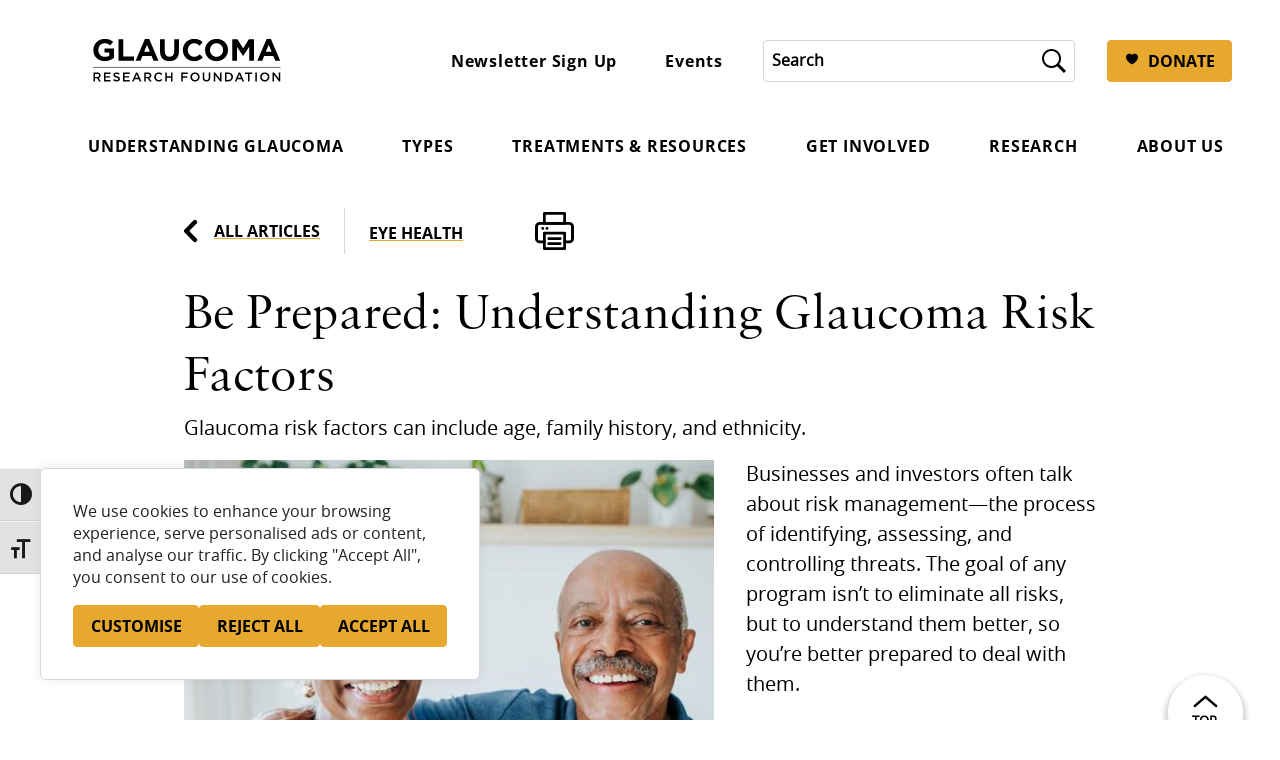

--- FILE ---
content_type: text/html; charset=UTF-8
request_url: https://glaucoma.org/articles/be-prepared-understanding-glaucoma-risk-factors
body_size: 38014
content:
<!DOCTYPE html>
<html class="no-js no-svg" lang="en-US" prefix="og: https://ogp.me/ns#">
  <head>
    <!-- Google Tag Manager -->
    <script>(function(w,d,s,l,i){w[l]=w[l]||[];w[l].push({'gtm.start': new Date().getTime(),event:'gtm.js'});var f=d.getElementsByTagName(s)[0], j=d.createElement(s),dl=l!='dataLayer'?'&l='+l:'';j.async=true;j.src= 'https://www.googletagmanager.com/gtm.js?id='+i+dl;f.parentNode.insertBefore(j,f); })(window,document,'script','dataLayer','GTM-MH3MS6J');</script>
    <!-- End Google Tag Manager -->

    <meta charset="UTF-8" />
    <link rel="stylesheet" href="https://glaucoma.org/wp-content/themes/glaucoma/style.css" type="text/css" media="screen" />
    <meta http-equiv="Content-Type" content="text/html; charset=UTF-8" />
    <meta http-equiv="X-UA-Compatible" content="IE=edge"><script type="text/javascript">(window.NREUM||(NREUM={})).init={ajax:{deny_list:["bam.nr-data.net"]}};(window.NREUM||(NREUM={})).loader_config={licenseKey:"NRJS-4e9c4b9117622be5b0a",applicationID:"1499965705",browserID:"1589015056"};;/*! For license information please see nr-loader-rum-1.302.0.min.js.LICENSE.txt */
(()=>{var e,t,r={122:(e,t,r)=>{"use strict";r.d(t,{a:()=>i});var n=r(944);function i(e,t){try{if(!e||"object"!=typeof e)return(0,n.R)(3);if(!t||"object"!=typeof t)return(0,n.R)(4);const r=Object.create(Object.getPrototypeOf(t),Object.getOwnPropertyDescriptors(t)),a=0===Object.keys(r).length?e:r;for(let o in a)if(void 0!==e[o])try{if(null===e[o]){r[o]=null;continue}Array.isArray(e[o])&&Array.isArray(t[o])?r[o]=Array.from(new Set([...e[o],...t[o]])):"object"==typeof e[o]&&"object"==typeof t[o]?r[o]=i(e[o],t[o]):r[o]=e[o]}catch(e){r[o]||(0,n.R)(1,e)}return r}catch(e){(0,n.R)(2,e)}}},154:(e,t,r)=>{"use strict";r.d(t,{OF:()=>c,RI:()=>i,WN:()=>u,bv:()=>a,gm:()=>o,mw:()=>s,sb:()=>d});var n=r(863);const i="undefined"!=typeof window&&!!window.document,a="undefined"!=typeof WorkerGlobalScope&&("undefined"!=typeof self&&self instanceof WorkerGlobalScope&&self.navigator instanceof WorkerNavigator||"undefined"!=typeof globalThis&&globalThis instanceof WorkerGlobalScope&&globalThis.navigator instanceof WorkerNavigator),o=i?window:"undefined"!=typeof WorkerGlobalScope&&("undefined"!=typeof self&&self instanceof WorkerGlobalScope&&self||"undefined"!=typeof globalThis&&globalThis instanceof WorkerGlobalScope&&globalThis),s=Boolean("hidden"===o?.document?.visibilityState),c=/iPad|iPhone|iPod/.test(o.navigator?.userAgent),d=c&&"undefined"==typeof SharedWorker,u=((()=>{const e=o.navigator?.userAgent?.match(/Firefox[/\s](\d+\.\d+)/);Array.isArray(e)&&e.length>=2&&e[1]})(),Date.now()-(0,n.t)())},163:(e,t,r)=>{"use strict";r.d(t,{j:()=>T});var n=r(384),i=r(741);var a=r(555);r(860).K7.genericEvents;const o="experimental.resources",s="register",c=e=>{if(!e||"string"!=typeof e)return!1;try{document.createDocumentFragment().querySelector(e)}catch{return!1}return!0};var d=r(614),u=r(944),l=r(122);const f="[data-nr-mask]",g=e=>(0,l.a)(e,(()=>{const e={feature_flags:[],experimental:{allow_registered_children:!1,resources:!1},mask_selector:"*",block_selector:"[data-nr-block]",mask_input_options:{color:!1,date:!1,"datetime-local":!1,email:!1,month:!1,number:!1,range:!1,search:!1,tel:!1,text:!1,time:!1,url:!1,week:!1,textarea:!1,select:!1,password:!0}};return{ajax:{deny_list:void 0,block_internal:!0,enabled:!0,autoStart:!0},api:{get allow_registered_children(){return e.feature_flags.includes(s)||e.experimental.allow_registered_children},set allow_registered_children(t){e.experimental.allow_registered_children=t},duplicate_registered_data:!1},distributed_tracing:{enabled:void 0,exclude_newrelic_header:void 0,cors_use_newrelic_header:void 0,cors_use_tracecontext_headers:void 0,allowed_origins:void 0},get feature_flags(){return e.feature_flags},set feature_flags(t){e.feature_flags=t},generic_events:{enabled:!0,autoStart:!0},harvest:{interval:30},jserrors:{enabled:!0,autoStart:!0},logging:{enabled:!0,autoStart:!0},metrics:{enabled:!0,autoStart:!0},obfuscate:void 0,page_action:{enabled:!0},page_view_event:{enabled:!0,autoStart:!0},page_view_timing:{enabled:!0,autoStart:!0},performance:{capture_marks:!1,capture_measures:!1,capture_detail:!0,resources:{get enabled(){return e.feature_flags.includes(o)||e.experimental.resources},set enabled(t){e.experimental.resources=t},asset_types:[],first_party_domains:[],ignore_newrelic:!0}},privacy:{cookies_enabled:!0},proxy:{assets:void 0,beacon:void 0},session:{expiresMs:d.wk,inactiveMs:d.BB},session_replay:{autoStart:!0,enabled:!1,preload:!1,sampling_rate:10,error_sampling_rate:100,collect_fonts:!1,inline_images:!1,fix_stylesheets:!0,mask_all_inputs:!0,get mask_text_selector(){return e.mask_selector},set mask_text_selector(t){c(t)?e.mask_selector="".concat(t,",").concat(f):""===t||null===t?e.mask_selector=f:(0,u.R)(5,t)},get block_class(){return"nr-block"},get ignore_class(){return"nr-ignore"},get mask_text_class(){return"nr-mask"},get block_selector(){return e.block_selector},set block_selector(t){c(t)?e.block_selector+=",".concat(t):""!==t&&(0,u.R)(6,t)},get mask_input_options(){return e.mask_input_options},set mask_input_options(t){t&&"object"==typeof t?e.mask_input_options={...t,password:!0}:(0,u.R)(7,t)}},session_trace:{enabled:!0,autoStart:!0},soft_navigations:{enabled:!0,autoStart:!0},spa:{enabled:!0,autoStart:!0},ssl:void 0,user_actions:{enabled:!0,elementAttributes:["id","className","tagName","type"]}}})());var p=r(154),m=r(324);let h=0;const v={buildEnv:m.F3,distMethod:m.Xs,version:m.xv,originTime:p.WN},b={appMetadata:{},customTransaction:void 0,denyList:void 0,disabled:!1,harvester:void 0,isolatedBacklog:!1,isRecording:!1,loaderType:void 0,maxBytes:3e4,obfuscator:void 0,onerror:void 0,ptid:void 0,releaseIds:{},session:void 0,timeKeeper:void 0,registeredEntities:[],jsAttributesMetadata:{bytes:0},get harvestCount(){return++h}},y=e=>{const t=(0,l.a)(e,b),r=Object.keys(v).reduce((e,t)=>(e[t]={value:v[t],writable:!1,configurable:!0,enumerable:!0},e),{});return Object.defineProperties(t,r)};var _=r(701);const w=e=>{const t=e.startsWith("http");e+="/",r.p=t?e:"https://"+e};var x=r(836),k=r(241);const S={accountID:void 0,trustKey:void 0,agentID:void 0,licenseKey:void 0,applicationID:void 0,xpid:void 0},A=e=>(0,l.a)(e,S),R=new Set;function T(e,t={},r,o){let{init:s,info:c,loader_config:d,runtime:u={},exposed:l=!0}=t;if(!c){const e=(0,n.pV)();s=e.init,c=e.info,d=e.loader_config}e.init=g(s||{}),e.loader_config=A(d||{}),c.jsAttributes??={},p.bv&&(c.jsAttributes.isWorker=!0),e.info=(0,a.D)(c);const f=e.init,m=[c.beacon,c.errorBeacon];R.has(e.agentIdentifier)||(f.proxy.assets&&(w(f.proxy.assets),m.push(f.proxy.assets)),f.proxy.beacon&&m.push(f.proxy.beacon),e.beacons=[...m],function(e){const t=(0,n.pV)();Object.getOwnPropertyNames(i.W.prototype).forEach(r=>{const n=i.W.prototype[r];if("function"!=typeof n||"constructor"===n)return;let a=t[r];e[r]&&!1!==e.exposed&&"micro-agent"!==e.runtime?.loaderType&&(t[r]=(...t)=>{const n=e[r](...t);return a?a(...t):n})})}(e),(0,n.US)("activatedFeatures",_.B),e.runSoftNavOverSpa&&=!0===f.soft_navigations.enabled&&f.feature_flags.includes("soft_nav")),u.denyList=[...f.ajax.deny_list||[],...f.ajax.block_internal?m:[]],u.ptid=e.agentIdentifier,u.loaderType=r,e.runtime=y(u),R.has(e.agentIdentifier)||(e.ee=x.ee.get(e.agentIdentifier),e.exposed=l,(0,k.W)({agentIdentifier:e.agentIdentifier,drained:!!_.B?.[e.agentIdentifier],type:"lifecycle",name:"initialize",feature:void 0,data:e.config})),R.add(e.agentIdentifier)}},234:(e,t,r)=>{"use strict";r.d(t,{W:()=>a});var n=r(836),i=r(687);class a{constructor(e,t){this.agentIdentifier=e,this.ee=n.ee.get(e),this.featureName=t,this.blocked=!1}deregisterDrain(){(0,i.x3)(this.agentIdentifier,this.featureName)}}},241:(e,t,r)=>{"use strict";r.d(t,{W:()=>a});var n=r(154);const i="newrelic";function a(e={}){try{n.gm.dispatchEvent(new CustomEvent(i,{detail:e}))}catch(e){}}},261:(e,t,r)=>{"use strict";r.d(t,{$9:()=>d,BL:()=>s,CH:()=>g,Dl:()=>_,Fw:()=>y,PA:()=>h,Pl:()=>n,Tb:()=>l,U2:()=>a,V1:()=>k,Wb:()=>x,bt:()=>b,cD:()=>v,d3:()=>w,dT:()=>c,eY:()=>p,fF:()=>f,hG:()=>i,k6:()=>o,nb:()=>m,o5:()=>u});const n="api-",i="addPageAction",a="addToTrace",o="addRelease",s="finished",c="interaction",d="log",u="noticeError",l="pauseReplay",f="recordCustomEvent",g="recordReplay",p="register",m="setApplicationVersion",h="setCurrentRouteName",v="setCustomAttribute",b="setErrorHandler",y="setPageViewName",_="setUserId",w="start",x="wrapLogger",k="measure"},289:(e,t,r)=>{"use strict";r.d(t,{GG:()=>a,Qr:()=>s,sB:()=>o});var n=r(878);function i(){return"undefined"==typeof document||"complete"===document.readyState}function a(e,t){if(i())return e();(0,n.sp)("load",e,t)}function o(e){if(i())return e();(0,n.DD)("DOMContentLoaded",e)}function s(e){if(i())return e();(0,n.sp)("popstate",e)}},324:(e,t,r)=>{"use strict";r.d(t,{F3:()=>i,Xs:()=>a,xv:()=>n});const n="1.302.0",i="PROD",a="CDN"},374:(e,t,r)=>{r.nc=(()=>{try{return document?.currentScript?.nonce}catch(e){}return""})()},384:(e,t,r)=>{"use strict";r.d(t,{NT:()=>o,US:()=>u,Zm:()=>s,bQ:()=>d,dV:()=>c,pV:()=>l});var n=r(154),i=r(863),a=r(910);const o={beacon:"bam.nr-data.net",errorBeacon:"bam.nr-data.net"};function s(){return n.gm.NREUM||(n.gm.NREUM={}),void 0===n.gm.newrelic&&(n.gm.newrelic=n.gm.NREUM),n.gm.NREUM}function c(){let e=s();return e.o||(e.o={ST:n.gm.setTimeout,SI:n.gm.setImmediate||n.gm.setInterval,CT:n.gm.clearTimeout,XHR:n.gm.XMLHttpRequest,REQ:n.gm.Request,EV:n.gm.Event,PR:n.gm.Promise,MO:n.gm.MutationObserver,FETCH:n.gm.fetch,WS:n.gm.WebSocket},(0,a.i)(...Object.values(e.o))),e}function d(e,t){let r=s();r.initializedAgents??={},t.initializedAt={ms:(0,i.t)(),date:new Date},r.initializedAgents[e]=t}function u(e,t){s()[e]=t}function l(){return function(){let e=s();const t=e.info||{};e.info={beacon:o.beacon,errorBeacon:o.errorBeacon,...t}}(),function(){let e=s();const t=e.init||{};e.init={...t}}(),c(),function(){let e=s();const t=e.loader_config||{};e.loader_config={...t}}(),s()}},389:(e,t,r)=>{"use strict";function n(e,t=500,r={}){const n=r?.leading||!1;let i;return(...r)=>{n&&void 0===i&&(e.apply(this,r),i=setTimeout(()=>{i=clearTimeout(i)},t)),n||(clearTimeout(i),i=setTimeout(()=>{e.apply(this,r)},t))}}function i(e){let t=!1;return(...r)=>{t||(t=!0,e.apply(this,r))}}r.d(t,{J:()=>i,s:()=>n})},555:(e,t,r)=>{"use strict";r.d(t,{D:()=>s,f:()=>o});var n=r(384),i=r(122);const a={beacon:n.NT.beacon,errorBeacon:n.NT.errorBeacon,licenseKey:void 0,applicationID:void 0,sa:void 0,queueTime:void 0,applicationTime:void 0,ttGuid:void 0,user:void 0,account:void 0,product:void 0,extra:void 0,jsAttributes:{},userAttributes:void 0,atts:void 0,transactionName:void 0,tNamePlain:void 0};function o(e){try{return!!e.licenseKey&&!!e.errorBeacon&&!!e.applicationID}catch(e){return!1}}const s=e=>(0,i.a)(e,a)},566:(e,t,r)=>{"use strict";r.d(t,{LA:()=>s,bz:()=>o});var n=r(154);const i="xxxxxxxx-xxxx-4xxx-yxxx-xxxxxxxxxxxx";function a(e,t){return e?15&e[t]:16*Math.random()|0}function o(){const e=n.gm?.crypto||n.gm?.msCrypto;let t,r=0;return e&&e.getRandomValues&&(t=e.getRandomValues(new Uint8Array(30))),i.split("").map(e=>"x"===e?a(t,r++).toString(16):"y"===e?(3&a()|8).toString(16):e).join("")}function s(e){const t=n.gm?.crypto||n.gm?.msCrypto;let r,i=0;t&&t.getRandomValues&&(r=t.getRandomValues(new Uint8Array(e)));const o=[];for(var s=0;s<e;s++)o.push(a(r,i++).toString(16));return o.join("")}},606:(e,t,r)=>{"use strict";r.d(t,{i:()=>a});var n=r(908);a.on=o;var i=a.handlers={};function a(e,t,r,a){o(a||n.d,i,e,t,r)}function o(e,t,r,i,a){a||(a="feature"),e||(e=n.d);var o=t[a]=t[a]||{};(o[r]=o[r]||[]).push([e,i])}},607:(e,t,r)=>{"use strict";r.d(t,{W:()=>n});const n=(0,r(566).bz)()},614:(e,t,r)=>{"use strict";r.d(t,{BB:()=>o,H3:()=>n,g:()=>d,iL:()=>c,tS:()=>s,uh:()=>i,wk:()=>a});const n="NRBA",i="SESSION",a=144e5,o=18e5,s={STARTED:"session-started",PAUSE:"session-pause",RESET:"session-reset",RESUME:"session-resume",UPDATE:"session-update"},c={SAME_TAB:"same-tab",CROSS_TAB:"cross-tab"},d={OFF:0,FULL:1,ERROR:2}},630:(e,t,r)=>{"use strict";r.d(t,{T:()=>n});const n=r(860).K7.pageViewEvent},646:(e,t,r)=>{"use strict";r.d(t,{y:()=>n});class n{constructor(e){this.contextId=e}}},687:(e,t,r)=>{"use strict";r.d(t,{Ak:()=>d,Ze:()=>f,x3:()=>u});var n=r(241),i=r(836),a=r(606),o=r(860),s=r(646);const c={};function d(e,t){const r={staged:!1,priority:o.P3[t]||0};l(e),c[e].get(t)||c[e].set(t,r)}function u(e,t){e&&c[e]&&(c[e].get(t)&&c[e].delete(t),p(e,t,!1),c[e].size&&g(e))}function l(e){if(!e)throw new Error("agentIdentifier required");c[e]||(c[e]=new Map)}function f(e="",t="feature",r=!1){if(l(e),!e||!c[e].get(t)||r)return p(e,t);c[e].get(t).staged=!0,g(e)}function g(e){const t=Array.from(c[e]);t.every(([e,t])=>t.staged)&&(t.sort((e,t)=>e[1].priority-t[1].priority),t.forEach(([t])=>{c[e].delete(t),p(e,t)}))}function p(e,t,r=!0){const o=e?i.ee.get(e):i.ee,c=a.i.handlers;if(!o.aborted&&o.backlog&&c){if((0,n.W)({agentIdentifier:e,type:"lifecycle",name:"drain",feature:t}),r){const e=o.backlog[t],r=c[t];if(r){for(let t=0;e&&t<e.length;++t)m(e[t],r);Object.entries(r).forEach(([e,t])=>{Object.values(t||{}).forEach(t=>{t[0]?.on&&t[0]?.context()instanceof s.y&&t[0].on(e,t[1])})})}}o.isolatedBacklog||delete c[t],o.backlog[t]=null,o.emit("drain-"+t,[])}}function m(e,t){var r=e[1];Object.values(t[r]||{}).forEach(t=>{var r=e[0];if(t[0]===r){var n=t[1],i=e[3],a=e[2];n.apply(i,a)}})}},699:(e,t,r)=>{"use strict";r.d(t,{It:()=>a,KC:()=>s,No:()=>i,qh:()=>o});var n=r(860);const i=16e3,a=1e6,o="SESSION_ERROR",s={[n.K7.logging]:!0,[n.K7.genericEvents]:!1,[n.K7.jserrors]:!1,[n.K7.ajax]:!1}},701:(e,t,r)=>{"use strict";r.d(t,{B:()=>a,t:()=>o});var n=r(241);const i=new Set,a={};function o(e,t){const r=t.agentIdentifier;a[r]??={},e&&"object"==typeof e&&(i.has(r)||(t.ee.emit("rumresp",[e]),a[r]=e,i.add(r),(0,n.W)({agentIdentifier:r,loaded:!0,drained:!0,type:"lifecycle",name:"load",feature:void 0,data:e})))}},741:(e,t,r)=>{"use strict";r.d(t,{W:()=>a});var n=r(944),i=r(261);class a{#e(e,...t){if(this[e]!==a.prototype[e])return this[e](...t);(0,n.R)(35,e)}addPageAction(e,t){return this.#e(i.hG,e,t)}register(e){return this.#e(i.eY,e)}recordCustomEvent(e,t){return this.#e(i.fF,e,t)}setPageViewName(e,t){return this.#e(i.Fw,e,t)}setCustomAttribute(e,t,r){return this.#e(i.cD,e,t,r)}noticeError(e,t){return this.#e(i.o5,e,t)}setUserId(e){return this.#e(i.Dl,e)}setApplicationVersion(e){return this.#e(i.nb,e)}setErrorHandler(e){return this.#e(i.bt,e)}addRelease(e,t){return this.#e(i.k6,e,t)}log(e,t){return this.#e(i.$9,e,t)}start(){return this.#e(i.d3)}finished(e){return this.#e(i.BL,e)}recordReplay(){return this.#e(i.CH)}pauseReplay(){return this.#e(i.Tb)}addToTrace(e){return this.#e(i.U2,e)}setCurrentRouteName(e){return this.#e(i.PA,e)}interaction(e){return this.#e(i.dT,e)}wrapLogger(e,t,r){return this.#e(i.Wb,e,t,r)}measure(e,t){return this.#e(i.V1,e,t)}}},773:(e,t,r)=>{"use strict";r.d(t,{z_:()=>a,XG:()=>s,TZ:()=>n,rs:()=>i,xV:()=>o});r(154),r(566),r(384);const n=r(860).K7.metrics,i="sm",a="cm",o="storeSupportabilityMetrics",s="storeEventMetrics"},782:(e,t,r)=>{"use strict";r.d(t,{T:()=>n});const n=r(860).K7.pageViewTiming},836:(e,t,r)=>{"use strict";r.d(t,{P:()=>s,ee:()=>c});var n=r(384),i=r(990),a=r(646),o=r(607);const s="nr@context:".concat(o.W),c=function e(t,r){var n={},o={},u={},l=!1;try{l=16===r.length&&d.initializedAgents?.[r]?.runtime.isolatedBacklog}catch(e){}var f={on:p,addEventListener:p,removeEventListener:function(e,t){var r=n[e];if(!r)return;for(var i=0;i<r.length;i++)r[i]===t&&r.splice(i,1)},emit:function(e,r,n,i,a){!1!==a&&(a=!0);if(c.aborted&&!i)return;t&&a&&t.emit(e,r,n);var s=g(n);m(e).forEach(e=>{e.apply(s,r)});var d=v()[o[e]];d&&d.push([f,e,r,s]);return s},get:h,listeners:m,context:g,buffer:function(e,t){const r=v();if(t=t||"feature",f.aborted)return;Object.entries(e||{}).forEach(([e,n])=>{o[n]=t,t in r||(r[t]=[])})},abort:function(){f._aborted=!0,Object.keys(f.backlog).forEach(e=>{delete f.backlog[e]})},isBuffering:function(e){return!!v()[o[e]]},debugId:r,backlog:l?{}:t&&"object"==typeof t.backlog?t.backlog:{},isolatedBacklog:l};return Object.defineProperty(f,"aborted",{get:()=>{let e=f._aborted||!1;return e||(t&&(e=t.aborted),e)}}),f;function g(e){return e&&e instanceof a.y?e:e?(0,i.I)(e,s,()=>new a.y(s)):new a.y(s)}function p(e,t){n[e]=m(e).concat(t)}function m(e){return n[e]||[]}function h(t){return u[t]=u[t]||e(f,t)}function v(){return f.backlog}}(void 0,"globalEE"),d=(0,n.Zm)();d.ee||(d.ee=c)},843:(e,t,r)=>{"use strict";r.d(t,{u:()=>i});var n=r(878);function i(e,t=!1,r,i){(0,n.DD)("visibilitychange",function(){if(t)return void("hidden"===document.visibilityState&&e());e(document.visibilityState)},r,i)}},860:(e,t,r)=>{"use strict";r.d(t,{$J:()=>u,K7:()=>c,P3:()=>d,XX:()=>i,Yy:()=>s,df:()=>a,qY:()=>n,v4:()=>o});const n="events",i="jserrors",a="browser/blobs",o="rum",s="browser/logs",c={ajax:"ajax",genericEvents:"generic_events",jserrors:i,logging:"logging",metrics:"metrics",pageAction:"page_action",pageViewEvent:"page_view_event",pageViewTiming:"page_view_timing",sessionReplay:"session_replay",sessionTrace:"session_trace",softNav:"soft_navigations",spa:"spa"},d={[c.pageViewEvent]:1,[c.pageViewTiming]:2,[c.metrics]:3,[c.jserrors]:4,[c.spa]:5,[c.ajax]:6,[c.sessionTrace]:7,[c.softNav]:8,[c.sessionReplay]:9,[c.logging]:10,[c.genericEvents]:11},u={[c.pageViewEvent]:o,[c.pageViewTiming]:n,[c.ajax]:n,[c.spa]:n,[c.softNav]:n,[c.metrics]:i,[c.jserrors]:i,[c.sessionTrace]:a,[c.sessionReplay]:a,[c.logging]:s,[c.genericEvents]:"ins"}},863:(e,t,r)=>{"use strict";function n(){return Math.floor(performance.now())}r.d(t,{t:()=>n})},878:(e,t,r)=>{"use strict";function n(e,t){return{capture:e,passive:!1,signal:t}}function i(e,t,r=!1,i){window.addEventListener(e,t,n(r,i))}function a(e,t,r=!1,i){document.addEventListener(e,t,n(r,i))}r.d(t,{DD:()=>a,jT:()=>n,sp:()=>i})},908:(e,t,r)=>{"use strict";r.d(t,{d:()=>n,p:()=>i});var n=r(836).ee.get("handle");function i(e,t,r,i,a){a?(a.buffer([e],i),a.emit(e,t,r)):(n.buffer([e],i),n.emit(e,t,r))}},910:(e,t,r)=>{"use strict";r.d(t,{i:()=>a});var n=r(944);const i=new Map;function a(...e){return e.every(e=>{if(i.has(e))return i.get(e);const t="function"==typeof e&&e.toString().includes("[native code]");return t||(0,n.R)(64,e?.name||e?.toString()),i.set(e,t),t})}},944:(e,t,r)=>{"use strict";r.d(t,{R:()=>i});var n=r(241);function i(e,t){"function"==typeof console.debug&&(console.debug("New Relic Warning: https://github.com/newrelic/newrelic-browser-agent/blob/main/docs/warning-codes.md#".concat(e),t),(0,n.W)({agentIdentifier:null,drained:null,type:"data",name:"warn",feature:"warn",data:{code:e,secondary:t}}))}},990:(e,t,r)=>{"use strict";r.d(t,{I:()=>i});var n=Object.prototype.hasOwnProperty;function i(e,t,r){if(n.call(e,t))return e[t];var i=r();if(Object.defineProperty&&Object.keys)try{return Object.defineProperty(e,t,{value:i,writable:!0,enumerable:!1}),i}catch(e){}return e[t]=i,i}}},n={};function i(e){var t=n[e];if(void 0!==t)return t.exports;var a=n[e]={exports:{}};return r[e](a,a.exports,i),a.exports}i.m=r,i.d=(e,t)=>{for(var r in t)i.o(t,r)&&!i.o(e,r)&&Object.defineProperty(e,r,{enumerable:!0,get:t[r]})},i.f={},i.e=e=>Promise.all(Object.keys(i.f).reduce((t,r)=>(i.f[r](e,t),t),[])),i.u=e=>"nr-rum-1.302.0.min.js",i.o=(e,t)=>Object.prototype.hasOwnProperty.call(e,t),e={},t="NRBA-1.302.0.PROD:",i.l=(r,n,a,o)=>{if(e[r])e[r].push(n);else{var s,c;if(void 0!==a)for(var d=document.getElementsByTagName("script"),u=0;u<d.length;u++){var l=d[u];if(l.getAttribute("src")==r||l.getAttribute("data-webpack")==t+a){s=l;break}}if(!s){c=!0;var f={296:"sha512-wOb3n9Oo7XFlPj8/eeDjhAZxpAcaDdsBkC//L8axozi0po4wdPEJ2ECVlu9KEBVFgfQVL0TCY6kPzr0KcVfkBQ=="};(s=document.createElement("script")).charset="utf-8",i.nc&&s.setAttribute("nonce",i.nc),s.setAttribute("data-webpack",t+a),s.src=r,0!==s.src.indexOf(window.location.origin+"/")&&(s.crossOrigin="anonymous"),f[o]&&(s.integrity=f[o])}e[r]=[n];var g=(t,n)=>{s.onerror=s.onload=null,clearTimeout(p);var i=e[r];if(delete e[r],s.parentNode&&s.parentNode.removeChild(s),i&&i.forEach(e=>e(n)),t)return t(n)},p=setTimeout(g.bind(null,void 0,{type:"timeout",target:s}),12e4);s.onerror=g.bind(null,s.onerror),s.onload=g.bind(null,s.onload),c&&document.head.appendChild(s)}},i.r=e=>{"undefined"!=typeof Symbol&&Symbol.toStringTag&&Object.defineProperty(e,Symbol.toStringTag,{value:"Module"}),Object.defineProperty(e,"__esModule",{value:!0})},i.p="https://js-agent.newrelic.com/",(()=>{var e={374:0,840:0};i.f.j=(t,r)=>{var n=i.o(e,t)?e[t]:void 0;if(0!==n)if(n)r.push(n[2]);else{var a=new Promise((r,i)=>n=e[t]=[r,i]);r.push(n[2]=a);var o=i.p+i.u(t),s=new Error;i.l(o,r=>{if(i.o(e,t)&&(0!==(n=e[t])&&(e[t]=void 0),n)){var a=r&&("load"===r.type?"missing":r.type),o=r&&r.target&&r.target.src;s.message="Loading chunk "+t+" failed.\n("+a+": "+o+")",s.name="ChunkLoadError",s.type=a,s.request=o,n[1](s)}},"chunk-"+t,t)}};var t=(t,r)=>{var n,a,[o,s,c]=r,d=0;if(o.some(t=>0!==e[t])){for(n in s)i.o(s,n)&&(i.m[n]=s[n]);if(c)c(i)}for(t&&t(r);d<o.length;d++)a=o[d],i.o(e,a)&&e[a]&&e[a][0](),e[a]=0},r=self["webpackChunk:NRBA-1.302.0.PROD"]=self["webpackChunk:NRBA-1.302.0.PROD"]||[];r.forEach(t.bind(null,0)),r.push=t.bind(null,r.push.bind(r))})(),(()=>{"use strict";i(374);var e=i(566),t=i(741);class r extends t.W{agentIdentifier=(0,e.LA)(16)}var n=i(860);const a=Object.values(n.K7);var o=i(163);var s=i(908),c=i(863),d=i(261),u=i(241),l=i(944),f=i(701),g=i(773);function p(e,t,i,a){const o=a||i;!o||o[e]&&o[e]!==r.prototype[e]||(o[e]=function(){(0,s.p)(g.xV,["API/"+e+"/called"],void 0,n.K7.metrics,i.ee),(0,u.W)({agentIdentifier:i.agentIdentifier,drained:!!f.B?.[i.agentIdentifier],type:"data",name:"api",feature:d.Pl+e,data:{}});try{return t.apply(this,arguments)}catch(e){(0,l.R)(23,e)}})}function m(e,t,r,n,i){const a=e.info;null===r?delete a.jsAttributes[t]:a.jsAttributes[t]=r,(i||null===r)&&(0,s.p)(d.Pl+n,[(0,c.t)(),t,r],void 0,"session",e.ee)}var h=i(687),v=i(234),b=i(289),y=i(154),_=i(384);const w=e=>y.RI&&!0===e?.privacy.cookies_enabled;function x(e){return!!(0,_.dV)().o.MO&&w(e)&&!0===e?.session_trace.enabled}var k=i(389),S=i(699);class A extends v.W{constructor(e,t){super(e.agentIdentifier,t),this.agentRef=e,this.abortHandler=void 0,this.featAggregate=void 0,this.onAggregateImported=void 0,this.deferred=Promise.resolve(),!1===e.init[this.featureName].autoStart?this.deferred=new Promise((t,r)=>{this.ee.on("manual-start-all",(0,k.J)(()=>{(0,h.Ak)(e.agentIdentifier,this.featureName),t()}))}):(0,h.Ak)(e.agentIdentifier,t)}importAggregator(e,t,r={}){if(this.featAggregate)return;let n;this.onAggregateImported=new Promise(e=>{n=e});const a=async()=>{let a;await this.deferred;try{if(w(e.init)){const{setupAgentSession:t}=await i.e(296).then(i.bind(i,305));a=t(e)}}catch(e){(0,l.R)(20,e),this.ee.emit("internal-error",[e]),(0,s.p)(S.qh,[e],void 0,this.featureName,this.ee)}try{if(!this.#t(this.featureName,a,e.init))return(0,h.Ze)(this.agentIdentifier,this.featureName),void n(!1);const{Aggregate:i}=await t();this.featAggregate=new i(e,r),e.runtime.harvester.initializedAggregates.push(this.featAggregate),n(!0)}catch(e){(0,l.R)(34,e),this.abortHandler?.(),(0,h.Ze)(this.agentIdentifier,this.featureName,!0),n(!1),this.ee&&this.ee.abort()}};y.RI?(0,b.GG)(()=>a(),!0):a()}#t(e,t,r){if(this.blocked)return!1;switch(e){case n.K7.sessionReplay:return x(r)&&!!t;case n.K7.sessionTrace:return!!t;default:return!0}}}var R=i(630),T=i(614);class E extends A{static featureName=R.T;constructor(e){var t;super(e,R.T),this.setupInspectionEvents(e.agentIdentifier),t=e,p(d.Fw,function(e,r){"string"==typeof e&&("/"!==e.charAt(0)&&(e="/"+e),t.runtime.customTransaction=(r||"http://custom.transaction")+e,(0,s.p)(d.Pl+d.Fw,[(0,c.t)()],void 0,void 0,t.ee))},t),this.ee.on("api-send-rum",(e,t)=>(0,s.p)("send-rum",[e,t],void 0,this.featureName,this.ee)),this.importAggregator(e,()=>i.e(296).then(i.bind(i,108)))}setupInspectionEvents(e){const t=(t,r)=>{t&&(0,u.W)({agentIdentifier:e,timeStamp:t.timeStamp,loaded:"complete"===t.target.readyState,type:"window",name:r,data:t.target.location+""})};(0,b.sB)(e=>{t(e,"DOMContentLoaded")}),(0,b.GG)(e=>{t(e,"load")}),(0,b.Qr)(e=>{t(e,"navigate")}),this.ee.on(T.tS.UPDATE,(t,r)=>{(0,u.W)({agentIdentifier:e,type:"lifecycle",name:"session",data:r})})}}var N=i(843),j=i(878),I=i(782);class O extends A{static featureName=I.T;constructor(e){super(e,I.T),y.RI&&((0,N.u)(()=>(0,s.p)("docHidden",[(0,c.t)()],void 0,I.T,this.ee),!0),(0,j.sp)("pagehide",()=>(0,s.p)("winPagehide",[(0,c.t)()],void 0,I.T,this.ee)),this.importAggregator(e,()=>i.e(296).then(i.bind(i,350))))}}class P extends A{static featureName=g.TZ;constructor(e){super(e,g.TZ),y.RI&&document.addEventListener("securitypolicyviolation",e=>{(0,s.p)(g.xV,["Generic/CSPViolation/Detected"],void 0,this.featureName,this.ee)}),this.importAggregator(e,()=>i.e(296).then(i.bind(i,623)))}}new class extends r{constructor(e){var t;(super(),y.gm)?(this.features={},(0,_.bQ)(this.agentIdentifier,this),this.desiredFeatures=new Set(e.features||[]),this.desiredFeatures.add(E),this.runSoftNavOverSpa=[...this.desiredFeatures].some(e=>e.featureName===n.K7.softNav),(0,o.j)(this,e,e.loaderType||"agent"),t=this,p(d.cD,function(e,r,n=!1){if("string"==typeof e){if(["string","number","boolean"].includes(typeof r)||null===r)return m(t,e,r,d.cD,n);(0,l.R)(40,typeof r)}else(0,l.R)(39,typeof e)},t),function(e){p(d.Dl,function(t){if("string"==typeof t||null===t)return m(e,"enduser.id",t,d.Dl,!0);(0,l.R)(41,typeof t)},e)}(this),function(e){p(d.nb,function(t){if("string"==typeof t||null===t)return m(e,"application.version",t,d.nb,!1);(0,l.R)(42,typeof t)},e)}(this),function(e){p(d.d3,function(){e.ee.emit("manual-start-all")},e)}(this),this.run()):(0,l.R)(21)}get config(){return{info:this.info,init:this.init,loader_config:this.loader_config,runtime:this.runtime}}get api(){return this}run(){try{const e=function(e){const t={};return a.forEach(r=>{t[r]=!!e[r]?.enabled}),t}(this.init),t=[...this.desiredFeatures];t.sort((e,t)=>n.P3[e.featureName]-n.P3[t.featureName]),t.forEach(t=>{if(!e[t.featureName]&&t.featureName!==n.K7.pageViewEvent)return;if(this.runSoftNavOverSpa&&t.featureName===n.K7.spa)return;if(!this.runSoftNavOverSpa&&t.featureName===n.K7.softNav)return;const r=function(e){switch(e){case n.K7.ajax:return[n.K7.jserrors];case n.K7.sessionTrace:return[n.K7.ajax,n.K7.pageViewEvent];case n.K7.sessionReplay:return[n.K7.sessionTrace];case n.K7.pageViewTiming:return[n.K7.pageViewEvent];default:return[]}}(t.featureName).filter(e=>!(e in this.features));r.length>0&&(0,l.R)(36,{targetFeature:t.featureName,missingDependencies:r}),this.features[t.featureName]=new t(this)})}catch(e){(0,l.R)(22,e);for(const e in this.features)this.features[e].abortHandler?.();const t=(0,_.Zm)();delete t.initializedAgents[this.agentIdentifier]?.features,delete this.sharedAggregator;return t.ee.get(this.agentIdentifier).abort(),!1}}}({features:[E,O,P],loaderType:"lite"})})()})();</script>
    <meta name="viewport" content="width=device-width, initial-scale=1, user-scalable=yes, maximum-scale=2.0">
    
  <meta property="og:image" content="https://glaucoma.org/wp-content/uploads/2024/01/aa-couple-selfie_900-640x420.jpg">

    <link rel="pingback" href="https://glaucoma.org/xmlrpc.php" />
    <link rel="profile" href="http://gmpg.org/xfn/11">

    <link rel="apple-touch-icon" sizes="180x180" href="https://glaucoma.org/wp-content/themes/glaucoma/public/favicon/apple-touch-icon.png">
<link rel="icon" type="image/png" sizes="32x32" href="https://glaucoma.org/wp-content/themes/glaucoma/public/favicon/favicon-32x32.png">
<link rel="icon" type="image/png" sizes="16x16" href="https://glaucoma.org/wp-content/themes/glaucoma/public/favicon/favicon-16x16.png">
<link rel="manifest" href="https://glaucoma.org/wp-content/themes/glaucoma/public/favicon/site.webmanifest">

    <!-- Fundraise Up: the new standard for online giving -->
    <script>(function(w,d,s,n,a){if(!w[n]){var l='call,catch,on,once,set,then,track'
          .split(','),i,o=function(n){return'function'==typeof n?o.l.push([arguments])&&o
        :function(){return o.l.push([n,arguments])&&o}},t=d.getElementsByTagName(s)[0],
        j=d.createElement(s);j.async=!0;j.src='https://cdn.fundraiseup.com/widget/'+a;
        t.parentNode.insertBefore(j,t);o.s=Date.now();o.v=4;o.h=w.location.href;o.l=[];
        for(i=0;i<7;i++)o[l[i]]=o(l[i]);w[n]=o}
      })(window,document,'script','FundraiseUp','AYBYGDGV');</script>
    <!-- End Fundraise Up -->

    	<style>img:is([sizes="auto" i], [sizes^="auto," i]) { contain-intrinsic-size: 3000px 1500px }</style>
	
<!-- Search Engine Optimization by Rank Math PRO - https://rankmath.com/ -->
<title>Be Prepared: Understanding Glaucoma Risk Factors - Glaucoma Research Foundation</title>
<meta name="robots" content="follow, index, max-snippet:-1, max-video-preview:-1, max-image-preview:large"/>
<link rel="canonical" href="https://glaucoma.org/articles/be-prepared-understanding-glaucoma-risk-factors" />
<meta property="og:locale" content="en_US" />
<meta property="og:type" content="article" />
<meta property="og:title" content="Be Prepared: Understanding Glaucoma Risk Factors - Glaucoma Research Foundation" />
<meta property="og:description" content="..." />
<meta property="og:url" content="https://glaucoma.org/articles/be-prepared-understanding-glaucoma-risk-factors" />
<meta property="og:site_name" content="Glaucoma Research Foundation" />
<meta property="og:updated_time" content="2024-02-20T11:28:05-08:00" />
<meta property="og:image" content="https://glaucoma.org/wp-content/uploads/2024/01/catalyst-for-a-cure-a-bold-appro.jpg" />
<meta property="og:image:secure_url" content="https://glaucoma.org/wp-content/uploads/2024/01/catalyst-for-a-cure-a-bold-appro.jpg" />
<meta property="og:image:width" content="640" />
<meta property="og:image:height" content="360" />
<meta property="og:image:alt" content="Glaucoma Foundation header image" />
<meta property="og:image:type" content="image/jpeg" />
<meta property="article:published_time" content="2024-01-10T14:45:00-08:00" />
<meta property="article:modified_time" content="2024-02-20T11:28:05-08:00" />
<meta name="twitter:card" content="summary_large_image" />
<meta name="twitter:title" content="Be Prepared: Understanding Glaucoma Risk Factors - Glaucoma Research Foundation" />
<meta name="twitter:description" content="..." />
<meta name="twitter:image" content="https://glaucoma.org/wp-content/uploads/2024/01/catalyst-for-a-cure-a-bold-appro.jpg" />
<script type="application/ld+json" class="rank-math-schema-pro">{"@context":"https://schema.org","@graph":[{"@type":"Place","@id":"https://glaucoma.org/#place","geo":{"@type":"GeoCoordinates","latitude":"37.788959569668","longitude":"122.40604265767108"},"hasMap":"https://www.google.com/maps/search/?api=1&amp;query=37.788959569668,122.40604265767108","address":{"@type":"PostalAddress","streetAddress":"251 Post Street, Suite 600","addressLocality":"San Francisco","addressRegion":"CA","postalCode":"94108","addressCountry":"United States"}},{"@type":["CommunityHealth","Organization"],"@id":"https://glaucoma.org/#organization","name":"Glaucoma Research Foundation","url":"https://glaucoma.org","email":"question@glaucoma.org","address":{"@type":"PostalAddress","streetAddress":"251 Post Street, Suite 600","addressLocality":"San Francisco","addressRegion":"CA","postalCode":"94108","addressCountry":"United States"},"logo":{"@type":"ImageObject","@id":"https://glaucoma.org/#logo","url":"https://glaucoma.org/wp-content/uploads/2024/01/grf-blk-logo-web-2021_grf-logo-for-web-12-2021-1024x235.png.webp","contentUrl":"https://glaucoma.org/wp-content/uploads/2024/01/grf-blk-logo-web-2021_grf-logo-for-web-12-2021-1024x235.png.webp","caption":"Glaucoma Research Foundation","inLanguage":"en-US","width":"1024","height":"235"},"contactPoint":[{"@type":"ContactPoint","telephone":"+1-415-986-3162","contactType":"customer support"}],"openingHours":["Monday,Tuesday,Wednesday,Thursday,Friday 09:00-17:00"],"location":{"@id":"https://glaucoma.org/#place"}},{"@type":"WebSite","@id":"https://glaucoma.org/#website","url":"https://glaucoma.org","name":"Glaucoma Research Foundation","publisher":{"@id":"https://glaucoma.org/#organization"},"inLanguage":"en-US","potentialAction":{"@type":"SearchAction","target":"https://glaucoma.org/?s={search_term_string}","query-input":"required name=search_term_string"}},{"@type":"ImageObject","@id":"https://glaucoma.org/wp-content/uploads/2024/01/catalyst-for-a-cure-a-bold-appro.jpg","url":"https://glaucoma.org/wp-content/uploads/2024/01/catalyst-for-a-cure-a-bold-appro.jpg","width":"640","height":"360","caption":"Glaucoma Foundation header image","inLanguage":"en-US"},{"@type":"BreadcrumbList","@id":"https://glaucoma.org/articles/be-prepared-understanding-glaucoma-risk-factors#breadcrumb","itemListElement":[{"@type":"ListItem","position":"1","item":{"@id":"https://glaucoma.org","name":"Home"}},{"@type":"ListItem","position":"2","item":{"@id":"https://glaucoma.org/articles/be-prepared-understanding-glaucoma-risk-factors","name":"Be Prepared: Understanding Glaucoma Risk Factors"}}]},{"@type":"WebPage","@id":"https://glaucoma.org/articles/be-prepared-understanding-glaucoma-risk-factors#webpage","url":"https://glaucoma.org/articles/be-prepared-understanding-glaucoma-risk-factors","name":"Be Prepared: Understanding Glaucoma Risk Factors - Glaucoma Research Foundation","datePublished":"2024-01-10T14:45:00-08:00","dateModified":"2024-02-20T11:28:05-08:00","isPartOf":{"@id":"https://glaucoma.org/#website"},"primaryImageOfPage":{"@id":"https://glaucoma.org/wp-content/uploads/2024/01/catalyst-for-a-cure-a-bold-appro.jpg"},"inLanguage":"en-US","breadcrumb":{"@id":"https://glaucoma.org/articles/be-prepared-understanding-glaucoma-risk-factors#breadcrumb"}},{"@type":"Person","@id":"https://glaucoma.org/author/andrew","name":"Andrew Jackson","url":"https://glaucoma.org/author/andrew","image":{"@type":"ImageObject","@id":"https://secure.gravatar.com/avatar/a58644317eb8baef4f0a1ef7f2b9180eac8734380dea7a018a29549899abf22b?s=96&amp;d=mm&amp;r=g","url":"https://secure.gravatar.com/avatar/a58644317eb8baef4f0a1ef7f2b9180eac8734380dea7a018a29549899abf22b?s=96&amp;d=mm&amp;r=g","caption":"Andrew Jackson","inLanguage":"en-US"},"worksFor":{"@id":"https://glaucoma.org/#organization"}},{"@type":"Article","headline":"Be Prepared: Understanding Glaucoma Risk Factors - Glaucoma Research Foundation","datePublished":"2024-01-10T14:45:00-08:00","dateModified":"2024-02-20T11:28:05-08:00","author":{"@id":"https://glaucoma.org/author/andrew","name":"Andrew Jackson"},"publisher":{"@id":"https://glaucoma.org/#organization"},"name":"Be Prepared: Understanding Glaucoma Risk Factors - Glaucoma Research Foundation","@id":"https://glaucoma.org/articles/be-prepared-understanding-glaucoma-risk-factors#richSnippet","isPartOf":{"@id":"https://glaucoma.org/articles/be-prepared-understanding-glaucoma-risk-factors#webpage"},"image":{"@id":"https://glaucoma.org/wp-content/uploads/2024/01/catalyst-for-a-cure-a-bold-appro.jpg"},"inLanguage":"en-US","mainEntityOfPage":{"@id":"https://glaucoma.org/articles/be-prepared-understanding-glaucoma-risk-factors#webpage"}}]}</script>
<!-- /Rank Math WordPress SEO plugin -->

<link rel='dns-prefetch' href='//glaucoma.org' />
<link rel='dns-prefetch' href='//www.google.com' />
<link rel="alternate" type="application/rss+xml" title="Glaucoma Research Foundation &raquo; Feed" href="https://glaucoma.org/feed" />
<link rel="alternate" type="application/rss+xml" title="Glaucoma Research Foundation &raquo; Comments Feed" href="https://glaucoma.org/comments/feed" />
<script type="text/javascript">
/* <![CDATA[ */
window._wpemojiSettings = {"baseUrl":"https:\/\/s.w.org\/images\/core\/emoji\/15.1.0\/72x72\/","ext":".png","svgUrl":"https:\/\/s.w.org\/images\/core\/emoji\/15.1.0\/svg\/","svgExt":".svg","source":{"concatemoji":"https:\/\/glaucoma.org\/wp-includes\/js\/wp-emoji-release.min.js?ver=6.8.1"}};
/*! This file is auto-generated */
!function(i,n){var o,s,e;function c(e){try{var t={supportTests:e,timestamp:(new Date).valueOf()};sessionStorage.setItem(o,JSON.stringify(t))}catch(e){}}function p(e,t,n){e.clearRect(0,0,e.canvas.width,e.canvas.height),e.fillText(t,0,0);var t=new Uint32Array(e.getImageData(0,0,e.canvas.width,e.canvas.height).data),r=(e.clearRect(0,0,e.canvas.width,e.canvas.height),e.fillText(n,0,0),new Uint32Array(e.getImageData(0,0,e.canvas.width,e.canvas.height).data));return t.every(function(e,t){return e===r[t]})}function u(e,t,n){switch(t){case"flag":return n(e,"\ud83c\udff3\ufe0f\u200d\u26a7\ufe0f","\ud83c\udff3\ufe0f\u200b\u26a7\ufe0f")?!1:!n(e,"\ud83c\uddfa\ud83c\uddf3","\ud83c\uddfa\u200b\ud83c\uddf3")&&!n(e,"\ud83c\udff4\udb40\udc67\udb40\udc62\udb40\udc65\udb40\udc6e\udb40\udc67\udb40\udc7f","\ud83c\udff4\u200b\udb40\udc67\u200b\udb40\udc62\u200b\udb40\udc65\u200b\udb40\udc6e\u200b\udb40\udc67\u200b\udb40\udc7f");case"emoji":return!n(e,"\ud83d\udc26\u200d\ud83d\udd25","\ud83d\udc26\u200b\ud83d\udd25")}return!1}function f(e,t,n){var r="undefined"!=typeof WorkerGlobalScope&&self instanceof WorkerGlobalScope?new OffscreenCanvas(300,150):i.createElement("canvas"),a=r.getContext("2d",{willReadFrequently:!0}),o=(a.textBaseline="top",a.font="600 32px Arial",{});return e.forEach(function(e){o[e]=t(a,e,n)}),o}function t(e){var t=i.createElement("script");t.src=e,t.defer=!0,i.head.appendChild(t)}"undefined"!=typeof Promise&&(o="wpEmojiSettingsSupports",s=["flag","emoji"],n.supports={everything:!0,everythingExceptFlag:!0},e=new Promise(function(e){i.addEventListener("DOMContentLoaded",e,{once:!0})}),new Promise(function(t){var n=function(){try{var e=JSON.parse(sessionStorage.getItem(o));if("object"==typeof e&&"number"==typeof e.timestamp&&(new Date).valueOf()<e.timestamp+604800&&"object"==typeof e.supportTests)return e.supportTests}catch(e){}return null}();if(!n){if("undefined"!=typeof Worker&&"undefined"!=typeof OffscreenCanvas&&"undefined"!=typeof URL&&URL.createObjectURL&&"undefined"!=typeof Blob)try{var e="postMessage("+f.toString()+"("+[JSON.stringify(s),u.toString(),p.toString()].join(",")+"));",r=new Blob([e],{type:"text/javascript"}),a=new Worker(URL.createObjectURL(r),{name:"wpTestEmojiSupports"});return void(a.onmessage=function(e){c(n=e.data),a.terminate(),t(n)})}catch(e){}c(n=f(s,u,p))}t(n)}).then(function(e){for(var t in e)n.supports[t]=e[t],n.supports.everything=n.supports.everything&&n.supports[t],"flag"!==t&&(n.supports.everythingExceptFlag=n.supports.everythingExceptFlag&&n.supports[t]);n.supports.everythingExceptFlag=n.supports.everythingExceptFlag&&!n.supports.flag,n.DOMReady=!1,n.readyCallback=function(){n.DOMReady=!0}}).then(function(){return e}).then(function(){var e;n.supports.everything||(n.readyCallback(),(e=n.source||{}).concatemoji?t(e.concatemoji):e.wpemoji&&e.twemoji&&(t(e.twemoji),t(e.wpemoji)))}))}((window,document),window._wpemojiSettings);
/* ]]> */
</script>
<style id='wp-emoji-styles-inline-css' type='text/css'>

	img.wp-smiley, img.emoji {
		display: inline !important;
		border: none !important;
		box-shadow: none !important;
		height: 1em !important;
		width: 1em !important;
		margin: 0 0.07em !important;
		vertical-align: -0.1em !important;
		background: none !important;
		padding: 0 !important;
	}
</style>
<link rel='stylesheet' id='wp-block-library-css' href='https://glaucoma.org/wp-includes/css/dist/block-library/style.min.css?ver=6.8.1' type='text/css' media='all' />
<style id='global-styles-inline-css' type='text/css'>
:root{--wp--preset--aspect-ratio--square: 1;--wp--preset--aspect-ratio--4-3: 4/3;--wp--preset--aspect-ratio--3-4: 3/4;--wp--preset--aspect-ratio--3-2: 3/2;--wp--preset--aspect-ratio--2-3: 2/3;--wp--preset--aspect-ratio--16-9: 16/9;--wp--preset--aspect-ratio--9-16: 9/16;--wp--preset--color--black: #000000;--wp--preset--color--cyan-bluish-gray: #abb8c3;--wp--preset--color--white: #ffffff;--wp--preset--color--pale-pink: #f78da7;--wp--preset--color--vivid-red: #cf2e2e;--wp--preset--color--luminous-vivid-orange: #ff6900;--wp--preset--color--luminous-vivid-amber: #fcb900;--wp--preset--color--light-green-cyan: #7bdcb5;--wp--preset--color--vivid-green-cyan: #00d084;--wp--preset--color--pale-cyan-blue: #8ed1fc;--wp--preset--color--vivid-cyan-blue: #0693e3;--wp--preset--color--vivid-purple: #9b51e0;--wp--preset--gradient--vivid-cyan-blue-to-vivid-purple: linear-gradient(135deg,rgba(6,147,227,1) 0%,rgb(155,81,224) 100%);--wp--preset--gradient--light-green-cyan-to-vivid-green-cyan: linear-gradient(135deg,rgb(122,220,180) 0%,rgb(0,208,130) 100%);--wp--preset--gradient--luminous-vivid-amber-to-luminous-vivid-orange: linear-gradient(135deg,rgba(252,185,0,1) 0%,rgba(255,105,0,1) 100%);--wp--preset--gradient--luminous-vivid-orange-to-vivid-red: linear-gradient(135deg,rgba(255,105,0,1) 0%,rgb(207,46,46) 100%);--wp--preset--gradient--very-light-gray-to-cyan-bluish-gray: linear-gradient(135deg,rgb(238,238,238) 0%,rgb(169,184,195) 100%);--wp--preset--gradient--cool-to-warm-spectrum: linear-gradient(135deg,rgb(74,234,220) 0%,rgb(151,120,209) 20%,rgb(207,42,186) 40%,rgb(238,44,130) 60%,rgb(251,105,98) 80%,rgb(254,248,76) 100%);--wp--preset--gradient--blush-light-purple: linear-gradient(135deg,rgb(255,206,236) 0%,rgb(152,150,240) 100%);--wp--preset--gradient--blush-bordeaux: linear-gradient(135deg,rgb(254,205,165) 0%,rgb(254,45,45) 50%,rgb(107,0,62) 100%);--wp--preset--gradient--luminous-dusk: linear-gradient(135deg,rgb(255,203,112) 0%,rgb(199,81,192) 50%,rgb(65,88,208) 100%);--wp--preset--gradient--pale-ocean: linear-gradient(135deg,rgb(255,245,203) 0%,rgb(182,227,212) 50%,rgb(51,167,181) 100%);--wp--preset--gradient--electric-grass: linear-gradient(135deg,rgb(202,248,128) 0%,rgb(113,206,126) 100%);--wp--preset--gradient--midnight: linear-gradient(135deg,rgb(2,3,129) 0%,rgb(40,116,252) 100%);--wp--preset--font-size--small: 13px;--wp--preset--font-size--medium: 20px;--wp--preset--font-size--large: 36px;--wp--preset--font-size--x-large: 42px;--wp--preset--spacing--20: 0.44rem;--wp--preset--spacing--30: 0.67rem;--wp--preset--spacing--40: 1rem;--wp--preset--spacing--50: 1.5rem;--wp--preset--spacing--60: 2.25rem;--wp--preset--spacing--70: 3.38rem;--wp--preset--spacing--80: 5.06rem;--wp--preset--shadow--natural: 6px 6px 9px rgba(0, 0, 0, 0.2);--wp--preset--shadow--deep: 12px 12px 50px rgba(0, 0, 0, 0.4);--wp--preset--shadow--sharp: 6px 6px 0px rgba(0, 0, 0, 0.2);--wp--preset--shadow--outlined: 6px 6px 0px -3px rgba(255, 255, 255, 1), 6px 6px rgba(0, 0, 0, 1);--wp--preset--shadow--crisp: 6px 6px 0px rgba(0, 0, 0, 1);}:root { --wp--style--global--content-size: 840px;--wp--style--global--wide-size: 1100px; }:where(body) { margin: 0; }.wp-site-blocks > .alignleft { float: left; margin-right: 2em; }.wp-site-blocks > .alignright { float: right; margin-left: 2em; }.wp-site-blocks > .aligncenter { justify-content: center; margin-left: auto; margin-right: auto; }:where(.is-layout-flex){gap: 0.5em;}:where(.is-layout-grid){gap: 0.5em;}.is-layout-flow > .alignleft{float: left;margin-inline-start: 0;margin-inline-end: 2em;}.is-layout-flow > .alignright{float: right;margin-inline-start: 2em;margin-inline-end: 0;}.is-layout-flow > .aligncenter{margin-left: auto !important;margin-right: auto !important;}.is-layout-constrained > .alignleft{float: left;margin-inline-start: 0;margin-inline-end: 2em;}.is-layout-constrained > .alignright{float: right;margin-inline-start: 2em;margin-inline-end: 0;}.is-layout-constrained > .aligncenter{margin-left: auto !important;margin-right: auto !important;}.is-layout-constrained > :where(:not(.alignleft):not(.alignright):not(.alignfull)){max-width: var(--wp--style--global--content-size);margin-left: auto !important;margin-right: auto !important;}.is-layout-constrained > .alignwide{max-width: var(--wp--style--global--wide-size);}body .is-layout-flex{display: flex;}.is-layout-flex{flex-wrap: wrap;align-items: center;}.is-layout-flex > :is(*, div){margin: 0;}body .is-layout-grid{display: grid;}.is-layout-grid > :is(*, div){margin: 0;}body{padding-top: 0px;padding-right: 0px;padding-bottom: 0px;padding-left: 0px;}a:where(:not(.wp-element-button)){text-decoration: underline;}:root :where(.wp-element-button, .wp-block-button__link){background-color: #32373c;border-width: 0;color: #fff;font-family: inherit;font-size: inherit;line-height: inherit;padding: calc(0.667em + 2px) calc(1.333em + 2px);text-decoration: none;}.has-black-color{color: var(--wp--preset--color--black) !important;}.has-cyan-bluish-gray-color{color: var(--wp--preset--color--cyan-bluish-gray) !important;}.has-white-color{color: var(--wp--preset--color--white) !important;}.has-pale-pink-color{color: var(--wp--preset--color--pale-pink) !important;}.has-vivid-red-color{color: var(--wp--preset--color--vivid-red) !important;}.has-luminous-vivid-orange-color{color: var(--wp--preset--color--luminous-vivid-orange) !important;}.has-luminous-vivid-amber-color{color: var(--wp--preset--color--luminous-vivid-amber) !important;}.has-light-green-cyan-color{color: var(--wp--preset--color--light-green-cyan) !important;}.has-vivid-green-cyan-color{color: var(--wp--preset--color--vivid-green-cyan) !important;}.has-pale-cyan-blue-color{color: var(--wp--preset--color--pale-cyan-blue) !important;}.has-vivid-cyan-blue-color{color: var(--wp--preset--color--vivid-cyan-blue) !important;}.has-vivid-purple-color{color: var(--wp--preset--color--vivid-purple) !important;}.has-black-background-color{background-color: var(--wp--preset--color--black) !important;}.has-cyan-bluish-gray-background-color{background-color: var(--wp--preset--color--cyan-bluish-gray) !important;}.has-white-background-color{background-color: var(--wp--preset--color--white) !important;}.has-pale-pink-background-color{background-color: var(--wp--preset--color--pale-pink) !important;}.has-vivid-red-background-color{background-color: var(--wp--preset--color--vivid-red) !important;}.has-luminous-vivid-orange-background-color{background-color: var(--wp--preset--color--luminous-vivid-orange) !important;}.has-luminous-vivid-amber-background-color{background-color: var(--wp--preset--color--luminous-vivid-amber) !important;}.has-light-green-cyan-background-color{background-color: var(--wp--preset--color--light-green-cyan) !important;}.has-vivid-green-cyan-background-color{background-color: var(--wp--preset--color--vivid-green-cyan) !important;}.has-pale-cyan-blue-background-color{background-color: var(--wp--preset--color--pale-cyan-blue) !important;}.has-vivid-cyan-blue-background-color{background-color: var(--wp--preset--color--vivid-cyan-blue) !important;}.has-vivid-purple-background-color{background-color: var(--wp--preset--color--vivid-purple) !important;}.has-black-border-color{border-color: var(--wp--preset--color--black) !important;}.has-cyan-bluish-gray-border-color{border-color: var(--wp--preset--color--cyan-bluish-gray) !important;}.has-white-border-color{border-color: var(--wp--preset--color--white) !important;}.has-pale-pink-border-color{border-color: var(--wp--preset--color--pale-pink) !important;}.has-vivid-red-border-color{border-color: var(--wp--preset--color--vivid-red) !important;}.has-luminous-vivid-orange-border-color{border-color: var(--wp--preset--color--luminous-vivid-orange) !important;}.has-luminous-vivid-amber-border-color{border-color: var(--wp--preset--color--luminous-vivid-amber) !important;}.has-light-green-cyan-border-color{border-color: var(--wp--preset--color--light-green-cyan) !important;}.has-vivid-green-cyan-border-color{border-color: var(--wp--preset--color--vivid-green-cyan) !important;}.has-pale-cyan-blue-border-color{border-color: var(--wp--preset--color--pale-cyan-blue) !important;}.has-vivid-cyan-blue-border-color{border-color: var(--wp--preset--color--vivid-cyan-blue) !important;}.has-vivid-purple-border-color{border-color: var(--wp--preset--color--vivid-purple) !important;}.has-vivid-cyan-blue-to-vivid-purple-gradient-background{background: var(--wp--preset--gradient--vivid-cyan-blue-to-vivid-purple) !important;}.has-light-green-cyan-to-vivid-green-cyan-gradient-background{background: var(--wp--preset--gradient--light-green-cyan-to-vivid-green-cyan) !important;}.has-luminous-vivid-amber-to-luminous-vivid-orange-gradient-background{background: var(--wp--preset--gradient--luminous-vivid-amber-to-luminous-vivid-orange) !important;}.has-luminous-vivid-orange-to-vivid-red-gradient-background{background: var(--wp--preset--gradient--luminous-vivid-orange-to-vivid-red) !important;}.has-very-light-gray-to-cyan-bluish-gray-gradient-background{background: var(--wp--preset--gradient--very-light-gray-to-cyan-bluish-gray) !important;}.has-cool-to-warm-spectrum-gradient-background{background: var(--wp--preset--gradient--cool-to-warm-spectrum) !important;}.has-blush-light-purple-gradient-background{background: var(--wp--preset--gradient--blush-light-purple) !important;}.has-blush-bordeaux-gradient-background{background: var(--wp--preset--gradient--blush-bordeaux) !important;}.has-luminous-dusk-gradient-background{background: var(--wp--preset--gradient--luminous-dusk) !important;}.has-pale-ocean-gradient-background{background: var(--wp--preset--gradient--pale-ocean) !important;}.has-electric-grass-gradient-background{background: var(--wp--preset--gradient--electric-grass) !important;}.has-midnight-gradient-background{background: var(--wp--preset--gradient--midnight) !important;}.has-small-font-size{font-size: var(--wp--preset--font-size--small) !important;}.has-medium-font-size{font-size: var(--wp--preset--font-size--medium) !important;}.has-large-font-size{font-size: var(--wp--preset--font-size--large) !important;}.has-x-large-font-size{font-size: var(--wp--preset--font-size--x-large) !important;}
:where(.wp-block-post-template.is-layout-flex){gap: 1.25em;}:where(.wp-block-post-template.is-layout-grid){gap: 1.25em;}
:where(.wp-block-columns.is-layout-flex){gap: 2em;}:where(.wp-block-columns.is-layout-grid){gap: 2em;}
:root :where(.wp-block-pullquote){font-size: 1.5em;line-height: 1.6;}
</style>
<link rel='stylesheet' id='ui-font-css' href='https://glaucoma.org/wp-content/plugins/wp-accessibility/toolbar/fonts/css/a11y-toolbar.css?ver=2.1.7' type='text/css' media='all' />
<link rel='stylesheet' id='ui-a11y-css' href='https://glaucoma.org/wp-content/plugins/wp-accessibility/toolbar/css/a11y.css?ver=2.1.7' type='text/css' media='all' />
<link rel='stylesheet' id='ui-fontsize.css-css' href='https://glaucoma.org/wp-content/plugins/wp-accessibility/toolbar/css/a11y-fontsize-alt.css?ver=2.1.7' type='text/css' media='all' />
<style id='ui-fontsize.css-inline-css' type='text/css'>
html { --wpa-font-size: 150%; }
</style>
<link rel='stylesheet' id='wpa-style-css' href='https://glaucoma.org/wp-content/plugins/wp-accessibility/css/wpa-style.css?ver=2.1.7' type='text/css' media='all' />
<style id='wpa-style-inline-css' type='text/css'>
.wpa-hide-ltr#skiplinks a, .wpa-hide-ltr#skiplinks a:hover, .wpa-hide-ltr#skiplinks a:visited {
	
}
.wpa-hide-ltr#skiplinks a:active,  .wpa-hide-ltr#skiplinks a:focus {
	background-color: #f1f1f1;
	box-shadow: 0 0 2px 2px rgba(0, 0, 0, 0.6);
	clip: auto;
	color: #FFFFFF;
	display: block;
	font-weight: 600;
	height: auto;
	line-height: normal;
	padding: 15px 23px 14px;
	position: absolute;
	left: 6px;
	top: var(--admin-bar-top);
	text-decoration: none;
	text-transform: none;
	width: auto;
	z-index: 100000;
}:root { --admin-bar-top : 7px; }
</style>
<link rel='stylesheet' id='vendor_css-css' href='https://glaucoma.org/wp-content/themes/glaucoma/public/css/vendor.css?ver=6.8.1' type='text/css' media='all' />
<link rel='stylesheet' id='app_css-css' href='https://glaucoma.org/wp-content/themes/glaucoma/public/css/app.css?ver=1.8' type='text/css' media='all' />
<link rel='stylesheet' id='accessible-css' href='https://glaucoma.org/wp-content/themes/glaucoma/public/css/a11y-contrast.css?ver=1.8' type='text/css' media='all' />
<link rel='stylesheet' id='slick_css-css' href='https://glaucoma.org/wp-content/themes/glaucoma/public/js/slick/slick.css?ver=6.8.1' type='text/css' media='all' />
<link rel='stylesheet' id='slick_theme-css' href='https://glaucoma.org/wp-content/themes/glaucoma/public/js/slick/slick-theme.css?ver=6.8.1' type='text/css' media='all' />
<link rel='stylesheet' id='dearpdf-style-css' href='https://glaucoma.org/wp-content/plugins/dearpdf-lite/assets/css/dearpdf.min.css?ver=2.0.38' type='text/css' media='all' />
<script type="text/javascript" src="https://glaucoma.org/wp-includes/js/jquery/jquery.min.js?ver=3.7.1" id="jquery-core-js"></script>
<script type="text/javascript" src="https://glaucoma.org/wp-includes/js/jquery/jquery-migrate.min.js?ver=3.4.1" id="jquery-migrate-js"></script>
<script type="text/javascript" src="https://glaucoma.org/wp-content/themes/glaucoma/public/js/slick/slick.min.js?ver=6.8.1" id="js-file-js"></script>
<script type="text/javascript" src="https://glaucoma.org/wp-content/plugins/wp-accessibility/js/fingerprint.min.js?ver=2.1.7" id="wpa-fingerprintjs-js"></script>
<link rel="https://api.w.org/" href="https://glaucoma.org/wp-json/" /><link rel="alternate" title="JSON" type="application/json" href="https://glaucoma.org/wp-json/wp/v2/articles/5959" /><link rel="EditURI" type="application/rsd+xml" title="RSD" href="https://glaucoma.org/xmlrpc.php?rsd" />
<meta name="generator" content="WordPress 6.8.1" />
<link rel='shortlink' href='https://glaucoma.org/?p=5959' />
<link rel="alternate" title="oEmbed (JSON)" type="application/json+oembed" href="https://glaucoma.org/wp-json/oembed/1.0/embed?url=https%3A%2F%2Fglaucoma.org%2Farticles%2Fbe-prepared-understanding-glaucoma-risk-factors" />
<link rel="alternate" title="oEmbed (XML)" type="text/xml+oembed" href="https://glaucoma.org/wp-json/oembed/1.0/embed?url=https%3A%2F%2Fglaucoma.org%2Farticles%2Fbe-prepared-understanding-glaucoma-risk-factors&#038;format=xml" />
<script data-cfasync="false"> var dearPdfLocation = "https://glaucoma.org/wp-content/plugins/dearpdf-lite/assets/"; var dearpdfWPGlobal = [];</script>		<style type="text/css" id="wp-custom-css">
			.grecaptcha-badge {
	display: none !important;
}		</style>
		
  </head>

  <body class="wp-singular articles-template-default single single-articles postid-5959 wp-theme-glaucoma text-20 font-body" data-template="base.twig">
    <!-- Google Tag Manager (noscript) -->
    <noscript><iframe src="https://www.googletagmanager.com/ns.html?id=GTM-MH3MS6J" height="0" width="0" style="display:none;visibility:hidden"></iframe></noscript>
    <!-- End Google Tag Manager (noscript) -->
    
    <div id="app">
      <header id="header">
  <div class="w-full h-16 xl:h-44 top-0 left-0 z-50 bg-white relative">
    <div class="max-w-container mx-auto px-2 sm:px-4 lg:px-8 h-16 xl:h-44">
      <div class="flex items-center  lg:pl-14 pt-8">
        <div class="site-logo h-12" role="banner">
          <a href="/" rel="home" class="block hover:bg-white">
            <img src="https://glaucoma.org/wp-content/themes/glaucoma/public/images/glaucoma-foundation-logo.svg" alt="Site Logo" class="h-10 lg:h-12 w-auto" id="glaucoma-logo" width="194" height="48">
          </a>
        </div>

        <div class="ml-auto">
          <nav id="nav-utility" class="ml-auto hidden xl:block py-2" role="navigation">
                <ul class="flex items-center justify-end">
                    
            <li class="mx-2 group relative text-base tracking-wider list-none  menu-item menu-item-type-post_type menu-item-object-page menu-item-10648">
                <a href="https://glaucoma.org/about-us/gleams-newsletter/gleams-email-subscription" class="group flex items-center relative py-1 mx-4 font-bold no-underline orange-underline hover:bg-transparent" target="" tabindex="0">
                    <div class="relative z-10 font-bold">Newsletter Sign Up</div>
                                    </a>
            </li>
                    
            <li class="mx-2 group relative text-base tracking-wider list-none  menu-item menu-item-type-post_type menu-item-object-page menu-item-226">
                <a href="https://glaucoma.org/get-involved/events" class="group flex items-center relative py-1 mx-4 font-bold no-underline orange-underline hover:bg-transparent" target="" tabindex="0">
                    <div class="relative z-10 font-bold">Events</div>
                                    </a>
            </li>
                <li class="px-4 flex items-center">
            <div class="hidden lg:block">
                <div class="search-form-container w-312">
  <form name="search" role="search" method="get" id="searchform" class="searchform" action="/">

    <div class="form-item search-field flex border border-medium-gray rounded">
      <input id="search-form-input" type="text" ref="search" class="bg-transparent placeholder:text-black placeholder:text-base placeholder:font-bold !p-2" value="" name="s" placeholder="Search" aria-label="Search" required>
      <button type="submit" class="bg-transparent text-black p-2 border-none" id="search-submit" aria-label="Submit">
        <svg xmlns="http://www.w3.org/2000/svg" viewBox="0 0 30 30" class="w-6 h-6">
  <title>Search</title>
  <path d="M21.9 18.3c1.2-1.8 1.9-4 1.9-6.4C23.8 5.3 18.5 0 11.9 0 5.3 0 0 5.3 0 11.9s5.3 11.9 11.9 11.9c2.4 0 4.6-.7 6.5-1.9l.5-.4 8.5 8.5 2.6-2.7-8.5-8.5.4-.5zM18.5 5.2c1.8 1.8 2.8 4.1 2.8 6.6s-1 4.9-2.8 6.6-4.1 2.8-6.6 2.8-4.9-1-6.6-2.8-2.8-4.1-2.8-6.6 1-4.9 2.8-6.6 4.1-2.8 6.6-2.8 4.9 1.1 6.6 2.8z" fill="currentColor" />
</svg>
      </button>
    </div>
  </form>
</div>
            </div>
        </li>
        <li class="px-4 flex items-center">
            <a href="https://glaucoma.donorsupport.co/-/XHVTRTGZ" class="btn heart" target="_blank">Donate</a>
        </li>
    </ul>
          </nav>

          <nav id="nav-mobile-menu" class="ml-auto -mt-2 xl:hidden z-10" role="navigation">
             <div class="mobile-menu-container">

    <div class="flex">
        <div class="px-4 flex items-center">
            <a href="https://glaucoma.donorsupport.co/-/XHVTRTGZ" class="btn mobile-donate" target="_blank">Donate</a>
        </div>

        <button class="navbar-burger flex items-center px-4 h-auto leading-none text-black btn bg-orange">
            <svg class="h-6 w-6 open" viewBox="0 0 20 20" xmlns="http://www.w3.org/2000/svg" style="fill: black;">
                <title>Menu Open</title>
                <path d="M0 3h20v2H0V3zm0 6h20v2H0V9zm0 6h20v2H0v-2z"/>
            </svg>
            <svg class="fill-current h-6 w-6 hidden closed" viewBox="0 0 298.667 298.667" style="fill: black;">
                <title>Menu Close</title>
                <path d="M298.667 30.187L268.48 0 149.333 119.147 30.187 0 0 30.187l119.147 119.146L0 268.48l30.187 30.187L149.333 179.52 268.48 298.667l30.187-30.187L179.52 149.333z" />
            </svg>
        </button>
    </div>

    <div id="mobile-menu" class="absolute bg-white right-0 left-0 h-screen overflow-scroll bg-border-gray hidden pb-26 pt-4 z-10">
        <div>
              <ul class="relative bg-clay list-none ml-0">
                <li class=" menu-item menu-item-type-post_type menu-item-object-page menu-item-268 menu-item-has-children uppercase border-t border-medium-gray font-bold ">
        <div class="flex justify-between items-center h-14 pl-4 text-black text-base hover:bg-orange">
          <a target="" href="https://glaucoma.org/understanding-glaucoma" class="orange-underline font-bold w-full no-underline block ">Understanding Glaucoma</a>
                      <div class="flex items-center menu-toggle expander self-center w-mobile h-full cursor-pointer text-center border-l border-medium-gray expanderBackground px-8">
              <svg xmlns="http://www.w3.org/2000/svg" width="8.097" height="13.565" viewBox="0 0 8.097 13.565" class="transform mx-auto expanderRotation">
                <title>Arrow Icon</title>
                <path d="M1.9,6.28a.715.715,0,0,0,0-.994L-4.161-.9a.338.338,0,0,0-.486,0L-5.9.368a.358.358,0,0,0,0,.5l4.561,4.669a.358.358,0,0,1,0,.5L-5.9,10.7a.358.358,0,0,0,0,.5l1.253,1.265a.338.338,0,0,0,.486,0Z" transform="translate(6 1)" stroke="currentColor" fill-rule="evenodd" />
              </svg>
            </div>
                  </div>
        
          <ul class="bg-light-gray hidden menu-level-2 list-none">
                                        <li class="pl-4 border-t border-medium-gray normal-case font-normal   menu-item menu-item-type-post_type menu-item-object-page menu-item-269 hover:bg-orange">
                <div class="flex justify-between items-center h-14 text-black pl-6">
                  <a href="https://glaucoma.org/understanding-glaucoma/symptoms" class="orange-underline text-sm block  font-bold w-full no-underline block ">Glaucoma Symptoms</a>
                                  </div>

                

              </li>
                                        <li class="pl-4 border-t border-medium-gray normal-case font-normal   menu-item menu-item-type-post_type menu-item-object-page menu-item-270 hover:bg-orange">
                <div class="flex justify-between items-center h-14 text-black pl-6">
                  <a href="https://glaucoma.org/understanding-glaucoma/causes" class="orange-underline text-sm block  font-bold w-full no-underline block ">Causes of Glaucoma</a>
                                  </div>

                

              </li>
                                        <li class="pl-4 border-t border-medium-gray normal-case font-normal   menu-item menu-item-type-post_type menu-item-object-page menu-item-271 hover:bg-orange">
                <div class="flex justify-between items-center h-14 text-black pl-6">
                  <a href="https://glaucoma.org/understanding-glaucoma/risks" class="orange-underline text-sm block  font-bold w-full no-underline block ">Glaucoma Risks</a>
                                  </div>

                

              </li>
                                        <li class="pl-4 border-t border-medium-gray normal-case font-normal   menu-item menu-item-type-post_type menu-item-object-page menu-item-272 hover:bg-orange">
                <div class="flex justify-between items-center h-14 text-black pl-6">
                  <a href="https://glaucoma.org/understanding-glaucoma/prevention" class="orange-underline text-sm block  font-bold w-full no-underline block ">Glaucoma Prevention</a>
                                  </div>

                

              </li>
                                        <li class="pl-4 border-t border-medium-gray normal-case font-normal   menu-item menu-item-type-post_type menu-item-object-page menu-item-2715 hover:bg-orange">
                <div class="flex justify-between items-center h-14 text-black pl-6">
                  <a href="https://glaucoma.org/understanding-glaucoma/testing" class="orange-underline text-sm block  font-bold w-full no-underline block ">Testing for Glaucoma</a>
                                  </div>

                

              </li>
                                        <li class="pl-4 border-t border-medium-gray normal-case font-normal   menu-item menu-item-type-post_type menu-item-object-page menu-item-2716 hover:bg-orange">
                <div class="flex justify-between items-center h-14 text-black pl-6">
                  <a href="https://glaucoma.org/understanding-glaucoma/life-with-glaucoma" class="orange-underline text-sm block  font-bold w-full no-underline block ">Living With Glaucoma</a>
                                  </div>

                

              </li>
                                        <li class="pl-4 border-t border-medium-gray normal-case font-normal   menu-item menu-item-type-post_type menu-item-object-page menu-item-2717 hover:bg-orange">
                <div class="flex justify-between items-center h-14 text-black pl-6">
                  <a href="https://glaucoma.org/understanding-glaucoma/articles" class="orange-underline text-sm block  font-bold w-full no-underline block ">Glaucoma Articles</a>
                                  </div>

                

              </li>
                                        <li class="pl-4 border-t border-medium-gray normal-case font-normal   menu-item menu-item-type-post_type menu-item-object-page menu-item-2718 hover:bg-orange">
                <div class="flex justify-between items-center h-14 text-black pl-6">
                  <a href="https://glaucoma.org/understanding-glaucoma/videos-webinars" class="orange-underline text-sm block  font-bold w-full no-underline block ">Videos & Webinars</a>
                                  </div>

                

              </li>
                      </ul>
              </li>


                <li class=" menu-item menu-item-type-post_type menu-item-object-page menu-item-273 menu-item-has-children uppercase border-t border-medium-gray font-bold ">
        <div class="flex justify-between items-center h-14 pl-4 text-black text-base hover:bg-orange">
          <a target="" href="https://glaucoma.org/types" class="orange-underline font-bold w-full no-underline block ">Types</a>
                      <div class="flex items-center menu-toggle expander self-center w-mobile h-full cursor-pointer text-center border-l border-medium-gray expanderBackground px-8">
              <svg xmlns="http://www.w3.org/2000/svg" width="8.097" height="13.565" viewBox="0 0 8.097 13.565" class="transform mx-auto expanderRotation">
                <title>Arrow Icon</title>
                <path d="M1.9,6.28a.715.715,0,0,0,0-.994L-4.161-.9a.338.338,0,0,0-.486,0L-5.9.368a.358.358,0,0,0,0,.5l4.561,4.669a.358.358,0,0,1,0,.5L-5.9,10.7a.358.358,0,0,0,0,.5l1.253,1.265a.338.338,0,0,0,.486,0Z" transform="translate(6 1)" stroke="currentColor" fill-rule="evenodd" />
              </svg>
            </div>
                  </div>
        
          <ul class="bg-light-gray hidden menu-level-2 list-none">
                                        <li class="pl-4 border-t border-medium-gray normal-case font-normal   menu-item menu-item-type-post_type menu-item-object-page menu-item-274 hover:bg-orange">
                <div class="flex justify-between items-center h-14 text-black pl-6">
                  <a href="https://glaucoma.org/types/open-angle-glaucoma" class="orange-underline text-sm block  font-bold w-full no-underline block ">Open-Angle Glaucoma</a>
                                  </div>

                

              </li>
                                        <li class="pl-4 border-t border-medium-gray normal-case font-normal   menu-item menu-item-type-post_type menu-item-object-page menu-item-275 hover:bg-orange">
                <div class="flex justify-between items-center h-14 text-black pl-6">
                  <a href="https://glaucoma.org/types/angle-closure-glaucoma" class="orange-underline text-sm block  font-bold w-full no-underline block ">Angle-Closure Glaucoma</a>
                                  </div>

                

              </li>
                                        <li class="pl-4 border-t border-medium-gray normal-case font-normal   menu-item menu-item-type-post_type menu-item-object-page menu-item-276 hover:bg-orange">
                <div class="flex justify-between items-center h-14 text-black pl-6">
                  <a href="https://glaucoma.org/types/normal-tension-glaucoma" class="orange-underline text-sm block  font-bold w-full no-underline block ">Normal-Tension Glaucoma</a>
                                  </div>

                

              </li>
                                        <li class="pl-4 border-t border-medium-gray normal-case font-normal   menu-item menu-item-type-post_type menu-item-object-page menu-item-277 hover:bg-orange">
                <div class="flex justify-between items-center h-14 text-black pl-6">
                  <a href="https://glaucoma.org/types/secondary-glaucoma" class="orange-underline text-sm block  font-bold w-full no-underline block ">Secondary Glaucoma</a>
                                  </div>

                

              </li>
                                        <li class="pl-4 border-t border-medium-gray normal-case font-normal   menu-item menu-item-type-post_type menu-item-object-page menu-item-278 hover:bg-orange">
                <div class="flex justify-between items-center h-14 text-black pl-6">
                  <a href="https://glaucoma.org/types/pigmentary-glaucoma" class="orange-underline text-sm block  font-bold w-full no-underline block ">Pigmentary Glaucoma</a>
                                  </div>

                

              </li>
                                        <li class="pl-4 border-t border-medium-gray normal-case font-normal   menu-item menu-item-type-post_type menu-item-object-page menu-item-2719 hover:bg-orange">
                <div class="flex justify-between items-center h-14 text-black pl-6">
                  <a href="https://glaucoma.org/types/congenital-glaucoma" class="orange-underline text-sm block  font-bold w-full no-underline block ">Congenital Glaucoma</a>
                                  </div>

                

              </li>
                                        <li class="pl-4 border-t border-medium-gray normal-case font-normal   menu-item menu-item-type-post_type menu-item-object-page menu-item-2720 hover:bg-orange">
                <div class="flex justify-between items-center h-14 text-black pl-6">
                  <a href="https://glaucoma.org/types/exfoliative-glaucoma" class="orange-underline text-sm block  font-bold w-full no-underline block ">Exfoliative Glaucoma</a>
                                  </div>

                

              </li>
                                        <li class="pl-4 border-t border-medium-gray normal-case font-normal   menu-item menu-item-type-post_type menu-item-object-page menu-item-2721 hover:bg-orange">
                <div class="flex justify-between items-center h-14 text-black pl-6">
                  <a href="https://glaucoma.org/types/neovascular-glaucoma" class="orange-underline text-sm block  font-bold w-full no-underline block ">Neovascular Glaucoma</a>
                                  </div>

                

              </li>
                                        <li class="pl-4 border-t border-medium-gray normal-case font-normal   menu-item menu-item-type-post_type menu-item-object-page menu-item-2722 hover:bg-orange">
                <div class="flex justify-between items-center h-14 text-black pl-6">
                  <a href="https://glaucoma.org/types/uveitic-glaucoma" class="orange-underline text-sm block  font-bold w-full no-underline block ">Uveitic Glaucoma</a>
                                  </div>

                

              </li>
                                        <li class="pl-4 border-t border-medium-gray normal-case font-normal   menu-item menu-item-type-post_type menu-item-object-page menu-item-2723 hover:bg-orange">
                <div class="flex justify-between items-center h-14 text-black pl-6">
                  <a href="https://glaucoma.org/types/traumatic-glaucoma" class="orange-underline text-sm block  font-bold w-full no-underline block ">Traumatic Glaucoma</a>
                                  </div>

                

              </li>
                      </ul>
              </li>


                <li class=" menu-item menu-item-type-post_type menu-item-object-page menu-item-279 menu-item-has-children uppercase border-t border-medium-gray font-bold ">
        <div class="flex justify-between items-center h-14 pl-4 text-black text-base hover:bg-orange">
          <a target="" href="https://glaucoma.org/treatment" class="orange-underline font-bold w-full no-underline block ">Treatments & Resources</a>
                      <div class="flex items-center menu-toggle expander self-center w-mobile h-full cursor-pointer text-center border-l border-medium-gray expanderBackground px-8">
              <svg xmlns="http://www.w3.org/2000/svg" width="8.097" height="13.565" viewBox="0 0 8.097 13.565" class="transform mx-auto expanderRotation">
                <title>Arrow Icon</title>
                <path d="M1.9,6.28a.715.715,0,0,0,0-.994L-4.161-.9a.338.338,0,0,0-.486,0L-5.9.368a.358.358,0,0,0,0,.5l4.561,4.669a.358.358,0,0,1,0,.5L-5.9,10.7a.358.358,0,0,0,0,.5l1.253,1.265a.338.338,0,0,0,.486,0Z" transform="translate(6 1)" stroke="currentColor" fill-rule="evenodd" />
              </svg>
            </div>
                  </div>
        
          <ul class="bg-light-gray hidden menu-level-2 list-none">
                                        <li class="pl-4 border-t border-medium-gray normal-case font-normal   menu-item menu-item-type-post_type menu-item-object-page menu-item-280 menu-item-has-children hover:bg-orange">
                <div class="flex justify-between items-center h-14 text-black pl-6">
                  <a href="https://glaucoma.org/treatment/laser" class="orange-underline text-sm block  font-bold w-full no-underline block ">Laser Treatment</a>
                                      <div class="flex items-center menu-toggle-2 expander self-center w-mobile h-full cursor-pointer text-center border-l border-mobile-border expanderBackground px-8">
                      <svg xmlns="http://www.w3.org/2000/svg" width="8.097" height="13.565" viewBox="0 0 8.097 13.565" class="transform mx-auto expanderRotation">
                        <title>Arrow Icon</title>
                        <path d="M1.9,6.28a.715.715,0,0,0,0-.994L-4.161-.9a.338.338,0,0,0-.486,0L-5.9.368a.358.358,0,0,0,0,.5l4.561,4.669a.358.358,0,0,1,0,.5L-5.9,10.7a.358.358,0,0,0,0,.5l1.253,1.265a.338.338,0,0,0,.486,0Z" transform="translate(6 1)" stroke="currentColor" fill-rule="evenodd" />
                      </svg>
                    </div>
                                  </div>

                
                  <ul class="bg-medium-gray hidden menu-level-3 -ml-4 pl-4">
                                                                <li class="pl-12 -ml-4 border-t border-light-gray  menu-item menu-item-type-post_type menu-item-object-page menu-item-281 hover:bg-orange">
                        <div class="flex justify-between items-center h-12">
                          <a href="https://glaucoma.org/treatment/laser/slt" class="text-sm block px-6 -ml-4 font-bold no-underline ">Selective Laser Trabeculoplasty (SLT)</a>
                                                  </div>

                        
                      </li>
                                                                <li class="pl-12 -ml-4 border-t border-light-gray  menu-item menu-item-type-post_type menu-item-object-page menu-item-282 hover:bg-orange">
                        <div class="flex justify-between items-center h-12">
                          <a href="https://glaucoma.org/treatment/laser/lpi" class="text-sm block px-6 -ml-4 font-bold no-underline ">Laser Peripheral Iridotomy (LPI)</a>
                                                  </div>

                        
                      </li>
                                      </ul>
                

              </li>
                                        <li class="pl-4 border-t border-medium-gray normal-case font-normal   menu-item menu-item-type-post_type menu-item-object-page menu-item-283 menu-item-has-children hover:bg-orange">
                <div class="flex justify-between items-center h-14 text-black pl-6">
                  <a href="https://glaucoma.org/treatment/medication" class="orange-underline text-sm block  font-bold w-full no-underline block ">Medication</a>
                                      <div class="flex items-center menu-toggle-2 expander self-center w-mobile h-full cursor-pointer text-center border-l border-mobile-border expanderBackground px-8">
                      <svg xmlns="http://www.w3.org/2000/svg" width="8.097" height="13.565" viewBox="0 0 8.097 13.565" class="transform mx-auto expanderRotation">
                        <title>Arrow Icon</title>
                        <path d="M1.9,6.28a.715.715,0,0,0,0-.994L-4.161-.9a.338.338,0,0,0-.486,0L-5.9.368a.358.358,0,0,0,0,.5l4.561,4.669a.358.358,0,0,1,0,.5L-5.9,10.7a.358.358,0,0,0,0,.5l1.253,1.265a.338.338,0,0,0,.486,0Z" transform="translate(6 1)" stroke="currentColor" fill-rule="evenodd" />
                      </svg>
                    </div>
                                  </div>

                
                  <ul class="bg-medium-gray hidden menu-level-3 -ml-4 pl-4">
                                                                <li class="pl-12 -ml-4 border-t border-light-gray  menu-item menu-item-type-post_type menu-item-object-page menu-item-284 hover:bg-orange">
                        <div class="flex justify-between items-center h-12">
                          <a href="https://glaucoma.org/treatment/medication/eyedrops" class="text-sm block px-6 -ml-4 font-bold no-underline ">Types of Eye Drops</a>
                                                  </div>

                        
                      </li>
                                      </ul>
                

              </li>
                                        <li class="pl-4 border-t border-medium-gray normal-case font-normal   menu-item menu-item-type-post_type menu-item-object-page menu-item-285 menu-item-has-children hover:bg-orange">
                <div class="flex justify-between items-center h-14 text-black pl-6">
                  <a href="https://glaucoma.org/treatment/surgery" class="orange-underline text-sm block  font-bold w-full no-underline block ">Surgery</a>
                                      <div class="flex items-center menu-toggle-2 expander self-center w-mobile h-full cursor-pointer text-center border-l border-mobile-border expanderBackground px-8">
                      <svg xmlns="http://www.w3.org/2000/svg" width="8.097" height="13.565" viewBox="0 0 8.097 13.565" class="transform mx-auto expanderRotation">
                        <title>Arrow Icon</title>
                        <path d="M1.9,6.28a.715.715,0,0,0,0-.994L-4.161-.9a.338.338,0,0,0-.486,0L-5.9.368a.358.358,0,0,0,0,.5l4.561,4.669a.358.358,0,0,1,0,.5L-5.9,10.7a.358.358,0,0,0,0,.5l1.253,1.265a.338.338,0,0,0,.486,0Z" transform="translate(6 1)" stroke="currentColor" fill-rule="evenodd" />
                      </svg>
                    </div>
                                  </div>

                
                  <ul class="bg-medium-gray hidden menu-level-3 -ml-4 pl-4">
                                                                <li class="pl-12 -ml-4 border-t border-light-gray  menu-item menu-item-type-post_type menu-item-object-page menu-item-286 hover:bg-orange">
                        <div class="flex justify-between items-center h-12">
                          <a href="https://glaucoma.org/treatment/surgery/incisional-surgery" class="text-sm block px-6 -ml-4 font-bold no-underline ">Incisional Surgery</a>
                                                  </div>

                        
                      </li>
                                                                <li class="pl-12 -ml-4 border-t border-light-gray  menu-item menu-item-type-post_type menu-item-object-page menu-item-287 hover:bg-orange">
                        <div class="flex justify-between items-center h-12">
                          <a href="https://glaucoma.org/treatment/surgery/migs" class="text-sm block px-6 -ml-4 font-bold no-underline ">MIGS</a>
                                                  </div>

                        
                      </li>
                                      </ul>
                

              </li>
                                        <li class="pl-4 border-t border-medium-gray normal-case font-normal   menu-item menu-item-type-post_type menu-item-object-page menu-item-289 hover:bg-orange">
                <div class="flex justify-between items-center h-14 text-black pl-6">
                  <a href="https://glaucoma.org/treatment/alternative-therapies" class="orange-underline text-sm block  font-bold w-full no-underline block ">Alternative Therapies</a>
                                  </div>

                

              </li>
                                        <li class="pl-4 border-t border-medium-gray normal-case font-normal   menu-item menu-item-type-post_type menu-item-object-page menu-item-3171 menu-item-has-children hover:bg-orange">
                <div class="flex justify-between items-center h-14 text-black pl-6">
                  <a href="https://glaucoma.org/treatment/resources" class="orange-underline text-sm block  font-bold w-full no-underline block ">Patient Resources</a>
                                      <div class="flex items-center menu-toggle-2 expander self-center w-mobile h-full cursor-pointer text-center border-l border-mobile-border expanderBackground px-8">
                      <svg xmlns="http://www.w3.org/2000/svg" width="8.097" height="13.565" viewBox="0 0 8.097 13.565" class="transform mx-auto expanderRotation">
                        <title>Arrow Icon</title>
                        <path d="M1.9,6.28a.715.715,0,0,0,0-.994L-4.161-.9a.338.338,0,0,0-.486,0L-5.9.368a.358.358,0,0,0,0,.5l4.561,4.669a.358.358,0,0,1,0,.5L-5.9,10.7a.358.358,0,0,0,0,.5l1.253,1.265a.338.338,0,0,0,.486,0Z" transform="translate(6 1)" stroke="currentColor" fill-rule="evenodd" />
                      </svg>
                    </div>
                                  </div>

                
                  <ul class="bg-medium-gray hidden menu-level-3 -ml-4 pl-4">
                                                                <li class="pl-12 -ml-4 border-t border-light-gray  menu-item menu-item-type-post_type menu-item-object-page menu-item-3181 hover:bg-orange">
                        <div class="flex justify-between items-center h-12">
                          <a href="https://glaucoma.org/treatment/resources/finding-eye-doctor" class="text-sm block px-6 -ml-4 font-bold no-underline ">Find an Eye Doctor</a>
                                                  </div>

                        
                      </li>
                                                                <li class="pl-12 -ml-4 border-t border-light-gray  menu-item menu-item-type-post_type menu-item-object-page menu-item-3180 hover:bg-orange">
                        <div class="flex justify-between items-center h-12">
                          <a href="https://glaucoma.org/treatment/resources/questions-ask-eye-doctor" class="text-sm block px-6 -ml-4 font-bold no-underline ">Questions to Ask Your Eye Doctor</a>
                                                  </div>

                        
                      </li>
                                                                <li class="pl-12 -ml-4 border-t border-light-gray  menu-item menu-item-type-post_type menu-item-object-page menu-item-3179 hover:bg-orange">
                        <div class="flex justify-between items-center h-12">
                          <a href="https://glaucoma.org/treatment/resources/how-to-use-eye-drops" class="text-sm block px-6 -ml-4 font-bold no-underline ">How to Use Eye Drops</a>
                                                  </div>

                        
                      </li>
                                                                <li class="pl-12 -ml-4 border-t border-light-gray  menu-item menu-item-type-post_type menu-item-object-page menu-item-3178 hover:bg-orange">
                        <div class="flex justify-between items-center h-12">
                          <a href="https://glaucoma.org/?page_id=3151" class="text-sm block px-6 -ml-4 font-bold no-underline ">Medication Guide</a>
                                                  </div>

                        
                      </li>
                                                                <li class="pl-12 -ml-4 border-t border-light-gray  menu-item menu-item-type-post_type menu-item-object-page menu-item-3177 hover:bg-orange">
                        <div class="flex justify-between items-center h-12">
                          <a href="https://glaucoma.org/treatment/resources/financial-assistance" class="text-sm block px-6 -ml-4 font-bold no-underline ">Financial Assistance</a>
                                                  </div>

                        
                      </li>
                                                                <li class="pl-12 -ml-4 border-t border-light-gray  menu-item menu-item-type-post_type menu-item-object-page menu-item-3176 hover:bg-orange">
                        <div class="flex justify-between items-center h-12">
                          <a href="https://glaucoma.org/treatment/resources/low-vision" class="text-sm block px-6 -ml-4 font-bold no-underline ">Low-Vision Resources</a>
                                                  </div>

                        
                      </li>
                                                                <li class="pl-12 -ml-4 border-t border-light-gray  menu-item menu-item-type-post_type menu-item-object-page menu-item-3175 hover:bg-orange">
                        <div class="flex justify-between items-center h-12">
                          <a href="https://glaucoma.org/treatment/resources/web-links" class="text-sm block px-6 -ml-4 font-bold no-underline ">Online Resources</a>
                                                  </div>

                        
                      </li>
                                                                <li class="pl-12 -ml-4 border-t border-light-gray  menu-item menu-item-type-post_type menu-item-object-page menu-item-3174 hover:bg-orange">
                        <div class="flex justify-between items-center h-12">
                          <a href="https://glaucoma.org/treatment/resources/support-groups" class="text-sm block px-6 -ml-4 font-bold no-underline ">Glaucoma Support Groups</a>
                                                  </div>

                        
                      </li>
                                                                <li class="pl-12 -ml-4 border-t border-light-gray  menu-item menu-item-type-post_type menu-item-object-page menu-item-3173 hover:bg-orange">
                        <div class="flex justify-between items-center h-12">
                          <a href="https://glaucoma.org/treatment/resources/clinical-trials" class="text-sm block px-6 -ml-4 font-bold no-underline ">Clinical Trials</a>
                                                  </div>

                        
                      </li>
                                                                <li class="pl-12 -ml-4 border-t border-light-gray  menu-item menu-item-type-post_type menu-item-object-page menu-item-3172 hover:bg-orange">
                        <div class="flex justify-between items-center h-12">
                          <a href="https://glaucoma.org/treatment/resources/glossary" class="text-sm block px-6 -ml-4 font-bold no-underline ">Glaucoma Glossary</a>
                                                  </div>

                        
                      </li>
                                      </ul>
                

              </li>
                      </ul>
              </li>


                <li class=" menu-item menu-item-type-post_type menu-item-object-page menu-item-290 menu-item-has-children uppercase border-t border-medium-gray font-bold ">
        <div class="flex justify-between items-center h-14 pl-4 text-black text-base hover:bg-orange">
          <a target="" href="https://glaucoma.org/get-involved" class="orange-underline font-bold w-full no-underline block ">Get Involved</a>
                      <div class="flex items-center menu-toggle expander self-center w-mobile h-full cursor-pointer text-center border-l border-medium-gray expanderBackground px-8">
              <svg xmlns="http://www.w3.org/2000/svg" width="8.097" height="13.565" viewBox="0 0 8.097 13.565" class="transform mx-auto expanderRotation">
                <title>Arrow Icon</title>
                <path d="M1.9,6.28a.715.715,0,0,0,0-.994L-4.161-.9a.338.338,0,0,0-.486,0L-5.9.368a.358.358,0,0,0,0,.5l4.561,4.669a.358.358,0,0,1,0,.5L-5.9,10.7a.358.358,0,0,0,0,.5l1.253,1.265a.338.338,0,0,0,.486,0Z" transform="translate(6 1)" stroke="currentColor" fill-rule="evenodd" />
              </svg>
            </div>
                  </div>
        
          <ul class="bg-light-gray hidden menu-level-2 list-none">
                                        <li class="pl-4 border-t border-medium-gray normal-case font-normal   menu-item menu-item-type-custom menu-item-object-custom menu-item-2724 hover:bg-orange">
                <div class="flex justify-between items-center h-14 text-black pl-6">
                  <a href="https://glaucoma.donorsupport.co/-/XHVTRTGZ" class="orange-underline text-sm block  font-bold w-full no-underline block ">Donate Now</a>
                                  </div>

                

              </li>
                                        <li class="pl-4 border-t border-medium-gray normal-case font-normal   menu-item menu-item-type-post_type menu-item-object-page menu-item-291 hover:bg-orange">
                <div class="flex justify-between items-center h-14 text-black pl-6">
                  <a href="https://glaucoma.org/get-involved/planned-giving" class="orange-underline text-sm block  font-bold w-full no-underline block ">Planned Giving</a>
                                  </div>

                

              </li>
                                        <li class="pl-4 border-t border-medium-gray normal-case font-normal   menu-item menu-item-type-post_type menu-item-object-page menu-item-298 menu-item-has-children hover:bg-orange">
                <div class="flex justify-between items-center h-14 text-black pl-6">
                  <a href="https://glaucoma.org/get-involved/ways-to-give" class="orange-underline text-sm block  font-bold w-full no-underline block ">Other Ways to Give</a>
                                      <div class="flex items-center menu-toggle-2 expander self-center w-mobile h-full cursor-pointer text-center border-l border-mobile-border expanderBackground px-8">
                      <svg xmlns="http://www.w3.org/2000/svg" width="8.097" height="13.565" viewBox="0 0 8.097 13.565" class="transform mx-auto expanderRotation">
                        <title>Arrow Icon</title>
                        <path d="M1.9,6.28a.715.715,0,0,0,0-.994L-4.161-.9a.338.338,0,0,0-.486,0L-5.9.368a.358.358,0,0,0,0,.5l4.561,4.669a.358.358,0,0,1,0,.5L-5.9,10.7a.358.358,0,0,0,0,.5l1.253,1.265a.338.338,0,0,0,.486,0Z" transform="translate(6 1)" stroke="currentColor" fill-rule="evenodd" />
                      </svg>
                    </div>
                                  </div>

                
                  <ul class="bg-medium-gray hidden menu-level-3 -ml-4 pl-4">
                                                                <li class="pl-12 -ml-4 border-t border-light-gray  menu-item menu-item-type-post_type menu-item-object-page menu-item-299 hover:bg-orange">
                        <div class="flex justify-between items-center h-12">
                          <a href="https://glaucoma.org/get-involved/ways-to-give/join-the-catalyst-circle" class="text-sm block px-6 -ml-4 font-bold no-underline ">Join the Catalyst Circle</a>
                                                  </div>

                        
                      </li>
                                                                <li class="pl-12 -ml-4 border-t border-light-gray  menu-item menu-item-type-post_type menu-item-object-page menu-item-302 hover:bg-orange">
                        <div class="flex justify-between items-center h-12">
                          <a href="https://glaucoma.org/get-involved/ways-to-give/honor-memorial-giving" class="text-sm block px-6 -ml-4 font-bold no-underline ">Honor &#038; Memorial Giving</a>
                                                  </div>

                        
                      </li>
                                                                <li class="pl-12 -ml-4 border-t border-light-gray  menu-item menu-item-type-post_type menu-item-object-page menu-item-300 hover:bg-orange">
                        <div class="flex justify-between items-center h-12">
                          <a href="https://glaucoma.org/get-involved/ways-to-give/fundraise-for-grf" class="text-sm block px-6 -ml-4 font-bold no-underline ">Fundraise for Glaucoma Research Foundation</a>
                                                  </div>

                        
                      </li>
                                      </ul>
                

              </li>
                                        <li class="pl-4 border-t border-medium-gray normal-case font-normal   menu-item menu-item-type-post_type menu-item-object-page menu-item-292 menu-item-has-children hover:bg-orange">
                <div class="flex justify-between items-center h-14 text-black pl-6">
                  <a href="https://glaucoma.org/get-involved/events" class="orange-underline text-sm block  font-bold w-full no-underline block ">Events</a>
                                      <div class="flex items-center menu-toggle-2 expander self-center w-mobile h-full cursor-pointer text-center border-l border-mobile-border expanderBackground px-8">
                      <svg xmlns="http://www.w3.org/2000/svg" width="8.097" height="13.565" viewBox="0 0 8.097 13.565" class="transform mx-auto expanderRotation">
                        <title>Arrow Icon</title>
                        <path d="M1.9,6.28a.715.715,0,0,0,0-.994L-4.161-.9a.338.338,0,0,0-.486,0L-5.9.368a.358.358,0,0,0,0,.5l4.561,4.669a.358.358,0,0,1,0,.5L-5.9,10.7a.358.358,0,0,0,0,.5l1.253,1.265a.338.338,0,0,0,.486,0Z" transform="translate(6 1)" stroke="currentColor" fill-rule="evenodd" />
                      </svg>
                    </div>
                                  </div>

                
                  <ul class="bg-medium-gray hidden menu-level-3 -ml-4 pl-4">
                                                                <li class="pl-12 -ml-4 border-t border-light-gray  menu-item menu-item-type-post_type menu-item-object-page menu-item-296 hover:bg-orange">
                        <div class="flex justify-between items-center h-12">
                          <a href="https://glaucoma.org/get-involved/events/patient-summit" class="text-sm block px-6 -ml-4 font-bold no-underline ">Glaucoma Patient Summit</a>
                                                  </div>

                        
                      </li>
                                      </ul>
                

              </li>
                                        <li class="pl-4 border-t border-medium-gray normal-case font-normal   menu-item menu-item-type-post_type menu-item-object-page menu-item-297 hover:bg-orange">
                <div class="flex justify-between items-center h-14 text-black pl-6">
                  <a href="https://glaucoma.org/get-involved/volunteer" class="orange-underline text-sm block  font-bold w-full no-underline block ">Volunteer</a>
                                  </div>

                

              </li>
                      </ul>
              </li>


                <li class=" menu-item menu-item-type-post_type menu-item-object-page menu-item-303 menu-item-has-children uppercase border-t border-medium-gray font-bold ">
        <div class="flex justify-between items-center h-14 pl-4 text-black text-base hover:bg-orange">
          <a target="" href="https://glaucoma.org/research" class="orange-underline font-bold w-full no-underline block ">Research</a>
                      <div class="flex items-center menu-toggle expander self-center w-mobile h-full cursor-pointer text-center border-l border-medium-gray expanderBackground px-8">
              <svg xmlns="http://www.w3.org/2000/svg" width="8.097" height="13.565" viewBox="0 0 8.097 13.565" class="transform mx-auto expanderRotation">
                <title>Arrow Icon</title>
                <path d="M1.9,6.28a.715.715,0,0,0,0-.994L-4.161-.9a.338.338,0,0,0-.486,0L-5.9.368a.358.358,0,0,0,0,.5l4.561,4.669a.358.358,0,0,1,0,.5L-5.9,10.7a.358.358,0,0,0,0,.5l1.253,1.265a.338.338,0,0,0,.486,0Z" transform="translate(6 1)" stroke="currentColor" fill-rule="evenodd" />
              </svg>
            </div>
                  </div>
        
          <ul class="bg-light-gray hidden menu-level-2 list-none">
                                        <li class="pl-4 border-t border-medium-gray normal-case font-normal   menu-item menu-item-type-post_type menu-item-object-page menu-item-2725 hover:bg-orange">
                <div class="flex justify-between items-center h-14 text-black pl-6">
                  <a href="https://glaucoma.org/research/catalyst-for-a-cure" class="orange-underline text-sm block  font-bold w-full no-underline block ">Catalyst for a Cure</a>
                                  </div>

                

              </li>
                                        <li class="pl-4 border-t border-medium-gray normal-case font-normal   menu-item menu-item-type-post_type menu-item-object-page menu-item-2726 hover:bg-orange">
                <div class="flex justify-between items-center h-14 text-black pl-6">
                  <a href="https://glaucoma.org/research/shaffer-research-grants" class="orange-underline text-sm block  font-bold w-full no-underline block ">Shaffer Research Grants</a>
                                  </div>

                

              </li>
                                        <li class="pl-4 border-t border-medium-gray normal-case font-normal   menu-item menu-item-type-post_type menu-item-object-page menu-item-17354 hover:bg-orange">
                <div class="flex justify-between items-center h-14 text-black pl-6">
                  <a href="https://glaucoma.org/research/treatment-accelerator-initiative" class="orange-underline text-sm block  font-bold w-full no-underline block ">Treatment Accelerator Initiative </a>
                                  </div>

                

              </li>
                                        <li class="pl-4 border-t border-medium-gray normal-case font-normal   menu-item menu-item-type-post_type menu-item-object-page menu-item-2728 hover:bg-orange">
                <div class="flex justify-between items-center h-14 text-black pl-6">
                  <a href="https://glaucoma.org/research/publications-and-abstracts" class="orange-underline text-sm block  font-bold w-full no-underline block ">Publications & Abstracts</a>
                                  </div>

                

              </li>
                                        <li class="pl-4 border-t border-medium-gray normal-case font-normal   menu-item menu-item-type-post_type menu-item-object-page menu-item-2729 hover:bg-orange">
                <div class="flex justify-between items-center h-14 text-black pl-6">
                  <a href="https://glaucoma.org/research/videos-webinars-research" class="orange-underline text-sm block  font-bold w-full no-underline block ">Research Videos &#038; Webinars</a>
                                  </div>

                

              </li>
                                        <li class="pl-4 border-t border-medium-gray normal-case font-normal   menu-item menu-item-type-post_type menu-item-object-page menu-item-2730 hover:bg-orange">
                <div class="flex justify-between items-center h-14 text-black pl-6">
                  <a href="https://glaucoma.org/research/apply-for-a-grant" class="orange-underline text-sm block  font-bold w-full no-underline block ">Apply for a Grant</a>
                                  </div>

                

              </li>
                      </ul>
              </li>


                <li class=" menu-item menu-item-type-post_type menu-item-object-page menu-item-304 menu-item-has-children uppercase border-t border-medium-gray font-bold ">
        <div class="flex justify-between items-center h-14 pl-4 text-black text-base hover:bg-orange">
          <a target="" href="https://glaucoma.org/about-us" class="orange-underline font-bold w-full no-underline block ">About Us</a>
                      <div class="flex items-center menu-toggle expander self-center w-mobile h-full cursor-pointer text-center border-l border-medium-gray expanderBackground px-8">
              <svg xmlns="http://www.w3.org/2000/svg" width="8.097" height="13.565" viewBox="0 0 8.097 13.565" class="transform mx-auto expanderRotation">
                <title>Arrow Icon</title>
                <path d="M1.9,6.28a.715.715,0,0,0,0-.994L-4.161-.9a.338.338,0,0,0-.486,0L-5.9.368a.358.358,0,0,0,0,.5l4.561,4.669a.358.358,0,0,1,0,.5L-5.9,10.7a.358.358,0,0,0,0,.5l1.253,1.265a.338.338,0,0,0,.486,0Z" transform="translate(6 1)" stroke="currentColor" fill-rule="evenodd" />
              </svg>
            </div>
                  </div>
        
          <ul class="bg-light-gray hidden menu-level-2 list-none">
                                        <li class="pl-4 border-t border-medium-gray normal-case font-normal   menu-item menu-item-type-post_type menu-item-object-page menu-item-2731 hover:bg-orange">
                <div class="flex justify-between items-center h-14 text-black pl-6">
                  <a href="https://glaucoma.org/about-us/mission-history" class="orange-underline text-sm block  font-bold w-full no-underline block ">Mission &#038; History</a>
                                  </div>

                

              </li>
                                        <li class="pl-4 border-t border-medium-gray normal-case font-normal   menu-item menu-item-type-post_type menu-item-object-page menu-item-2732 hover:bg-orange">
                <div class="flex justify-between items-center h-14 text-black pl-6">
                  <a href="https://glaucoma.org/about-us/people" class="orange-underline text-sm block  font-bold w-full no-underline block ">People</a>
                                  </div>

                

              </li>
                                        <li class="pl-4 border-t border-medium-gray normal-case font-normal   menu-item menu-item-type-post_type menu-item-object-page menu-item-2733 hover:bg-orange">
                <div class="flex justify-between items-center h-14 text-black pl-6">
                  <a href="https://glaucoma.org/about-us/grf-ambassadors" class="orange-underline text-sm block  font-bold w-full no-underline block ">GRF Ambassadors</a>
                                  </div>

                

              </li>
                                        <li class="pl-4 border-t border-medium-gray normal-case font-normal   menu-item menu-item-type-post_type menu-item-object-page menu-item-2734 hover:bg-orange">
                <div class="flex justify-between items-center h-14 text-black pl-6">
                  <a href="https://glaucoma.org/about-us/news" class="orange-underline text-sm block  font-bold w-full no-underline block ">News</a>
                                  </div>

                

              </li>
                                        <li class="pl-4 border-t border-medium-gray normal-case font-normal   menu-item menu-item-type-post_type menu-item-object-page menu-item-2735 hover:bg-orange">
                <div class="flex justify-between items-center h-14 text-black pl-6">
                  <a href="https://glaucoma.org/about-us/booklet" class="orange-underline text-sm block  font-bold w-full no-underline block ">Glaucoma Booklet</a>
                                  </div>

                

              </li>
                                        <li class="pl-4 border-t border-medium-gray normal-case font-normal   menu-item menu-item-type-post_type menu-item-object-page menu-item-8769 hover:bg-orange">
                <div class="flex justify-between items-center h-14 text-black pl-6">
                  <a href="https://glaucoma.org/about-us/gleams-newsletter" class="orange-underline text-sm block  font-bold w-full no-underline block ">Gleams Newsletter</a>
                                  </div>

                

              </li>
                                        <li class="pl-4 border-t border-medium-gray normal-case font-normal   menu-item menu-item-type-post_type menu-item-object-page menu-item-2736 hover:bg-orange">
                <div class="flex justify-between items-center h-14 text-black pl-6">
                  <a href="https://glaucoma.org/about-us/financials" class="orange-underline text-sm block  font-bold w-full no-underline block ">Financials</a>
                                  </div>

                

              </li>
                                        <li class="pl-4 border-t border-medium-gray normal-case font-normal   menu-item menu-item-type-post_type menu-item-object-page menu-item-2737 hover:bg-orange">
                <div class="flex justify-between items-center h-14 text-black pl-6">
                  <a href="https://glaucoma.org/about-us/contact-us" class="orange-underline text-sm block  font-bold w-full no-underline block ">Contact Us</a>
                                  </div>

                

              </li>
                      </ul>
              </li>


      </ul>

      <ul class="relative bg-white list-none ml-0">
                                <li class=" menu-item menu-item-type-post_type menu-item-object-page menu-item-10648 bg-white border-t border-medium-gray font-bold">
                                <div class="flex justify-between items-center h-14 ml-4 text-label-gray">
                    <a target="" href="https://glaucoma.org/about-us/gleams-newsletter/gleams-email-subscription" class="font-bold w-full text-base no-underline">Newsletter Sign Up</a>
                                    </div>
                                                </li>


                                <li class=" menu-item menu-item-type-post_type menu-item-object-page menu-item-226 bg-white border-t border-medium-gray font-bold">
                                        <!--
                        <div class="flex items-center menu-toggle expander self-center w-mobile h-full cursor-pointer text-center border-l border-gray-underline expanderBackground px-4">
                            <svg xmlns="http://www.w3.org/2000/svg" width="8.097" height="13.565" viewBox="0 0 8.097 13.565" class="transform mx-auto expanderRotation">
                                <title>Arrow Down</title>
                                <path d="M1.9,6.28a.715.715,0,0,0,0-.994L-4.161-.9a.338.338,0,0,0-.486,0L-5.9.368a.358.358,0,0,0,0,.5l4.561,4.669a.358.358,0,0,1,0,.5L-5.9,10.7a.358.358,0,0,0,0,.5l1.253,1.265a.338.338,0,0,0,.486,0Z" transform="translate(6 1)" stroke="currentColor" fill-rule="evenodd" />
                            </svg>
                        </div>
                        -->

                                            </li>


            </ul>


    <div class="search-form-container mx-auto border-t border-mobile-border bg-white">
      <form name="search" role="search" method="get" id="searchform-mobile" class="mx-4 searchform " action="/">

        <div class="form-item search-field flex py-4">

          <input id="search-form-input-mobile" type="text" ref="search" value="" name="s" placeholder="Search" aria-label="Search" required tabindex="-1" class="border-mobile-border border text-lg outline-none">

          <button type="submit" class="p-4 border-0" aria-label="Submit">
            <svg xmlns="http://www.w3.org/2000/svg" viewBox="0 0 30 30" class="w-6 h-6">
              <title>Search</title>
              <path d="M21.9 18.3c1.2-1.8 1.9-4 1.9-6.4C23.8 5.3 18.5 0 11.9 0 5.3 0 0 5.3 0 11.9s5.3 11.9 11.9 11.9c2.4 0 4.6-.7 6.5-1.9l.5-.4 8.5 8.5 2.6-2.7-8.5-8.5.4-.5zM18.5 5.2c1.8 1.8 2.8 4.1 2.8 6.6s-1 4.9-2.8 6.6-4.1 2.8-6.6 2.8-4.9-1-6.6-2.8-2.8-4.1-2.8-6.6 1-4.9 2.8-6.6 4.1-2.8 6.6-2.8 4.9 1.1 6.6 2.8z" fill="#83786F" />
            </svg>
          </button>
        </div>
      </form>
    </div>

        </div>
        <div class="h-screen"></div>

    </div>

</div>
          </nav>
        </div>
      </div>
      <nav id="nav-main-menu" class="hidden ml-0 xl:block mt-10" role="navigation">
          <ul class="flex justify-between pl-8 nav-adjustment">
      
    <li class="mx-2 group uppercase relative text-base tracking-wider dropdown  menu-item menu-item-type-post_type menu-item-object-page menu-item-268 menu-item-has-children">
      <a href="https://glaucoma.org/understanding-glaucoma" class="group block no-underline relative py-1 mx-4 orange-underline hover:bg-transparent menu-pop-up " target="" aria-haspopup='true' aria-expanded='false'>
        <div class="relative z-10 font-bold">Understanding Glaucoma</div>
      </a>


              <div class="invisible absolute transform -translate-x-1/2 group-hover:visible w-72 pt-6 z-30 dropdown-content left-1/2">
          <ul class="bg-white border border-light-gray">
                                  <li class=" menu-item menu-item-type-post_type menu-item-object-page menu-item-269 dropdown">
              <div class="px-6 py-3">
              <a target="" href="https://glaucoma.org/understanding-glaucoma/symptoms" class="py-1 no-underline normal-case font-bold text-base border-orange border-0 text-black orange-underline hover:bg-transparent menu-pop-up ">Glaucoma Symptoms</a>
              </div>
            </li>
                                  <li class=" menu-item menu-item-type-post_type menu-item-object-page menu-item-270 dropdown">
              <div class="px-6 py-3">
              <a target="" href="https://glaucoma.org/understanding-glaucoma/causes" class="py-1 no-underline normal-case font-bold text-base border-orange border-0 text-black orange-underline hover:bg-transparent menu-pop-up ">Causes of Glaucoma</a>
              </div>
            </li>
                                  <li class=" menu-item menu-item-type-post_type menu-item-object-page menu-item-271 dropdown">
              <div class="px-6 py-3">
              <a target="" href="https://glaucoma.org/understanding-glaucoma/risks" class="py-1 no-underline normal-case font-bold text-base border-orange border-0 text-black orange-underline hover:bg-transparent menu-pop-up ">Glaucoma Risks</a>
              </div>
            </li>
                                  <li class=" menu-item menu-item-type-post_type menu-item-object-page menu-item-272 dropdown">
              <div class="px-6 py-3">
              <a target="" href="https://glaucoma.org/understanding-glaucoma/prevention" class="py-1 no-underline normal-case font-bold text-base border-orange border-0 text-black orange-underline hover:bg-transparent menu-pop-up ">Glaucoma Prevention</a>
              </div>
            </li>
                                  <li class=" menu-item menu-item-type-post_type menu-item-object-page menu-item-2715 dropdown">
              <div class="px-6 py-3">
              <a target="" href="https://glaucoma.org/understanding-glaucoma/testing" class="py-1 no-underline normal-case font-bold text-base border-orange border-0 text-black orange-underline hover:bg-transparent menu-pop-up ">Testing for Glaucoma</a>
              </div>
            </li>
                                  <li class=" menu-item menu-item-type-post_type menu-item-object-page menu-item-2716 dropdown">
              <div class="px-6 py-3">
              <a target="" href="https://glaucoma.org/understanding-glaucoma/life-with-glaucoma" class="py-1 no-underline normal-case font-bold text-base border-orange border-0 text-black orange-underline hover:bg-transparent menu-pop-up ">Living With Glaucoma</a>
              </div>
            </li>
                                  <li class=" menu-item menu-item-type-post_type menu-item-object-page menu-item-2717 dropdown">
              <div class="px-6 py-3">
              <a target="" href="https://glaucoma.org/understanding-glaucoma/articles" class="py-1 no-underline normal-case font-bold text-base border-orange border-0 text-black orange-underline hover:bg-transparent menu-pop-up ">Glaucoma Articles</a>
              </div>
            </li>
                                  <li class=" menu-item menu-item-type-post_type menu-item-object-page menu-item-2718 dropdown">
              <div class="px-6 py-3">
              <a target="" href="https://glaucoma.org/understanding-glaucoma/videos-webinars" class="py-1 no-underline normal-case font-bold text-base border-orange border-0 text-black orange-underline hover:bg-transparent menu-pop-up ">Videos & Webinars</a>
              </div>
            </li>
                    </ul>
        </div>
          </li>
      
    <li class="mx-2 group uppercase relative text-base tracking-wider dropdown  menu-item menu-item-type-post_type menu-item-object-page menu-item-273 menu-item-has-children">
      <a href="https://glaucoma.org/types" class="group block no-underline relative py-1 mx-4 orange-underline hover:bg-transparent menu-pop-up " target="" aria-haspopup='true' aria-expanded='false'>
        <div class="relative z-10 font-bold">Types</div>
      </a>


              <div class="invisible absolute transform -translate-x-1/2 group-hover:visible w-72 pt-6 z-30 dropdown-content left-1/2">
          <ul class="bg-white border border-light-gray">
                                  <li class=" menu-item menu-item-type-post_type menu-item-object-page menu-item-274 dropdown">
              <div class="px-6 py-3">
              <a target="" href="https://glaucoma.org/types/open-angle-glaucoma" class="py-1 no-underline normal-case font-bold text-base border-orange border-0 text-black orange-underline hover:bg-transparent menu-pop-up ">Open-Angle Glaucoma</a>
              </div>
            </li>
                                  <li class=" menu-item menu-item-type-post_type menu-item-object-page menu-item-275 dropdown">
              <div class="px-6 py-3">
              <a target="" href="https://glaucoma.org/types/angle-closure-glaucoma" class="py-1 no-underline normal-case font-bold text-base border-orange border-0 text-black orange-underline hover:bg-transparent menu-pop-up ">Angle-Closure Glaucoma</a>
              </div>
            </li>
                                  <li class=" menu-item menu-item-type-post_type menu-item-object-page menu-item-276 dropdown">
              <div class="px-6 py-3">
              <a target="" href="https://glaucoma.org/types/normal-tension-glaucoma" class="py-1 no-underline normal-case font-bold text-base border-orange border-0 text-black orange-underline hover:bg-transparent menu-pop-up ">Normal-Tension Glaucoma</a>
              </div>
            </li>
                                  <li class=" menu-item menu-item-type-post_type menu-item-object-page menu-item-277 dropdown">
              <div class="px-6 py-3">
              <a target="" href="https://glaucoma.org/types/secondary-glaucoma" class="py-1 no-underline normal-case font-bold text-base border-orange border-0 text-black orange-underline hover:bg-transparent menu-pop-up ">Secondary Glaucoma</a>
              </div>
            </li>
                                  <li class=" menu-item menu-item-type-post_type menu-item-object-page menu-item-278 dropdown">
              <div class="px-6 py-3">
              <a target="" href="https://glaucoma.org/types/pigmentary-glaucoma" class="py-1 no-underline normal-case font-bold text-base border-orange border-0 text-black orange-underline hover:bg-transparent menu-pop-up ">Pigmentary Glaucoma</a>
              </div>
            </li>
                                  <li class=" menu-item menu-item-type-post_type menu-item-object-page menu-item-2719 dropdown">
              <div class="px-6 py-3">
              <a target="" href="https://glaucoma.org/types/congenital-glaucoma" class="py-1 no-underline normal-case font-bold text-base border-orange border-0 text-black orange-underline hover:bg-transparent menu-pop-up ">Congenital Glaucoma</a>
              </div>
            </li>
                                  <li class=" menu-item menu-item-type-post_type menu-item-object-page menu-item-2720 dropdown">
              <div class="px-6 py-3">
              <a target="" href="https://glaucoma.org/types/exfoliative-glaucoma" class="py-1 no-underline normal-case font-bold text-base border-orange border-0 text-black orange-underline hover:bg-transparent menu-pop-up ">Exfoliative Glaucoma</a>
              </div>
            </li>
                                  <li class=" menu-item menu-item-type-post_type menu-item-object-page menu-item-2721 dropdown">
              <div class="px-6 py-3">
              <a target="" href="https://glaucoma.org/types/neovascular-glaucoma" class="py-1 no-underline normal-case font-bold text-base border-orange border-0 text-black orange-underline hover:bg-transparent menu-pop-up ">Neovascular Glaucoma</a>
              </div>
            </li>
                                  <li class=" menu-item menu-item-type-post_type menu-item-object-page menu-item-2722 dropdown">
              <div class="px-6 py-3">
              <a target="" href="https://glaucoma.org/types/uveitic-glaucoma" class="py-1 no-underline normal-case font-bold text-base border-orange border-0 text-black orange-underline hover:bg-transparent menu-pop-up ">Uveitic Glaucoma</a>
              </div>
            </li>
                                  <li class=" menu-item menu-item-type-post_type menu-item-object-page menu-item-2723 dropdown">
              <div class="px-6 py-3">
              <a target="" href="https://glaucoma.org/types/traumatic-glaucoma" class="py-1 no-underline normal-case font-bold text-base border-orange border-0 text-black orange-underline hover:bg-transparent menu-pop-up ">Traumatic Glaucoma</a>
              </div>
            </li>
                    </ul>
        </div>
          </li>
      
    <li class="mx-2 group uppercase relative text-base tracking-wider dropdown  menu-item menu-item-type-post_type menu-item-object-page menu-item-279 menu-item-has-children">
      <a href="https://glaucoma.org/treatment" class="group block no-underline relative py-1 mx-4 orange-underline hover:bg-transparent menu-pop-up " target="" aria-haspopup='true' aria-expanded='false'>
        <div class="relative z-10 font-bold">Treatments & Resources</div>
      </a>


              <div class="invisible absolute transform -translate-x-1/2 group-hover:visible w-72 pt-6 z-30 dropdown-content left-1/2">
          <ul class="bg-white border border-light-gray">
                                  <li class=" menu-item menu-item-type-post_type menu-item-object-page menu-item-280 menu-item-has-children dropdown">
              <div class="px-6 py-3">
              <a target="" href="https://glaucoma.org/treatment/laser" class="py-1 no-underline normal-case font-bold text-base border-orange border-0 text-black orange-underline hover:bg-transparent menu-pop-up ">Laser Treatment</a>
              </div>
            </li>
                                  <li class=" menu-item menu-item-type-post_type menu-item-object-page menu-item-283 menu-item-has-children dropdown">
              <div class="px-6 py-3">
              <a target="" href="https://glaucoma.org/treatment/medication" class="py-1 no-underline normal-case font-bold text-base border-orange border-0 text-black orange-underline hover:bg-transparent menu-pop-up ">Medication</a>
              </div>
            </li>
                                  <li class=" menu-item menu-item-type-post_type menu-item-object-page menu-item-285 menu-item-has-children dropdown">
              <div class="px-6 py-3">
              <a target="" href="https://glaucoma.org/treatment/surgery" class="py-1 no-underline normal-case font-bold text-base border-orange border-0 text-black orange-underline hover:bg-transparent menu-pop-up ">Surgery</a>
              </div>
            </li>
                                  <li class=" menu-item menu-item-type-post_type menu-item-object-page menu-item-289 dropdown">
              <div class="px-6 py-3">
              <a target="" href="https://glaucoma.org/treatment/alternative-therapies" class="py-1 no-underline normal-case font-bold text-base border-orange border-0 text-black orange-underline hover:bg-transparent menu-pop-up ">Alternative Therapies</a>
              </div>
            </li>
                                  <li class=" menu-item menu-item-type-post_type menu-item-object-page menu-item-3171 menu-item-has-children dropdown">
              <div class="px-6 py-3">
              <a target="" href="https://glaucoma.org/treatment/resources" class="py-1 no-underline normal-case font-bold text-base border-orange border-0 text-black orange-underline hover:bg-transparent menu-pop-up ">Patient Resources</a>
              </div>
            </li>
                    </ul>
        </div>
          </li>
      
    <li class="mx-2 group uppercase relative text-base tracking-wider dropdown  menu-item menu-item-type-post_type menu-item-object-page menu-item-290 menu-item-has-children">
      <a href="https://glaucoma.org/get-involved" class="group block no-underline relative py-1 mx-4 orange-underline hover:bg-transparent menu-pop-up " target="" aria-haspopup='true' aria-expanded='false'>
        <div class="relative z-10 font-bold">Get Involved</div>
      </a>


              <div class="invisible absolute transform -translate-x-1/2 group-hover:visible w-72 pt-6 z-30 dropdown-content left-1/2">
          <ul class="bg-white border border-light-gray">
                                  <li class=" menu-item menu-item-type-custom menu-item-object-custom menu-item-2724 dropdown">
              <div class="px-6 py-3">
              <a target="" href="https://glaucoma.donorsupport.co/-/XHVTRTGZ" class="py-1 no-underline normal-case font-bold text-base border-orange border-0 text-black orange-underline hover:bg-transparent menu-pop-up ">Donate Now</a>
              </div>
            </li>
                                  <li class=" menu-item menu-item-type-post_type menu-item-object-page menu-item-291 dropdown">
              <div class="px-6 py-3">
              <a target="" href="https://glaucoma.org/get-involved/planned-giving" class="py-1 no-underline normal-case font-bold text-base border-orange border-0 text-black orange-underline hover:bg-transparent menu-pop-up ">Planned Giving</a>
              </div>
            </li>
                                  <li class=" menu-item menu-item-type-post_type menu-item-object-page menu-item-298 menu-item-has-children dropdown">
              <div class="px-6 py-3">
              <a target="" href="https://glaucoma.org/get-involved/ways-to-give" class="py-1 no-underline normal-case font-bold text-base border-orange border-0 text-black orange-underline hover:bg-transparent menu-pop-up ">Other Ways to Give</a>
              </div>
            </li>
                                  <li class=" menu-item menu-item-type-post_type menu-item-object-page menu-item-292 menu-item-has-children dropdown">
              <div class="px-6 py-3">
              <a target="" href="https://glaucoma.org/get-involved/events" class="py-1 no-underline normal-case font-bold text-base border-orange border-0 text-black orange-underline hover:bg-transparent menu-pop-up ">Events</a>
              </div>
            </li>
                                  <li class=" menu-item menu-item-type-post_type menu-item-object-page menu-item-297 dropdown">
              <div class="px-6 py-3">
              <a target="" href="https://glaucoma.org/get-involved/volunteer" class="py-1 no-underline normal-case font-bold text-base border-orange border-0 text-black orange-underline hover:bg-transparent menu-pop-up ">Volunteer</a>
              </div>
            </li>
                    </ul>
        </div>
          </li>
      
    <li class="mx-2 group uppercase relative text-base tracking-wider dropdown  menu-item menu-item-type-post_type menu-item-object-page menu-item-303 menu-item-has-children">
      <a href="https://glaucoma.org/research" class="group block no-underline relative py-1 mx-4 orange-underline hover:bg-transparent menu-pop-up " target="" aria-haspopup='true' aria-expanded='false'>
        <div class="relative z-10 font-bold">Research</div>
      </a>


              <div class="invisible absolute transform -translate-x-1/2 group-hover:visible w-72 pt-6 z-30 dropdown-content left-1/2">
          <ul class="bg-white border border-light-gray">
                                  <li class=" menu-item menu-item-type-post_type menu-item-object-page menu-item-2725 dropdown">
              <div class="px-6 py-3">
              <a target="" href="https://glaucoma.org/research/catalyst-for-a-cure" class="py-1 no-underline normal-case font-bold text-base border-orange border-0 text-black orange-underline hover:bg-transparent menu-pop-up ">Catalyst for a Cure</a>
              </div>
            </li>
                                  <li class=" menu-item menu-item-type-post_type menu-item-object-page menu-item-2726 dropdown">
              <div class="px-6 py-3">
              <a target="" href="https://glaucoma.org/research/shaffer-research-grants" class="py-1 no-underline normal-case font-bold text-base border-orange border-0 text-black orange-underline hover:bg-transparent menu-pop-up ">Shaffer Research Grants</a>
              </div>
            </li>
                                  <li class=" menu-item menu-item-type-post_type menu-item-object-page menu-item-17354 dropdown">
              <div class="px-6 py-3">
              <a target="" href="https://glaucoma.org/research/treatment-accelerator-initiative" class="py-1 no-underline normal-case font-bold text-base border-orange border-0 text-black orange-underline hover:bg-transparent menu-pop-up ">Treatment Accelerator Initiative </a>
              </div>
            </li>
                                  <li class=" menu-item menu-item-type-post_type menu-item-object-page menu-item-2728 dropdown">
              <div class="px-6 py-3">
              <a target="" href="https://glaucoma.org/research/publications-and-abstracts" class="py-1 no-underline normal-case font-bold text-base border-orange border-0 text-black orange-underline hover:bg-transparent menu-pop-up ">Publications & Abstracts</a>
              </div>
            </li>
                                  <li class=" menu-item menu-item-type-post_type menu-item-object-page menu-item-2729 dropdown">
              <div class="px-6 py-3">
              <a target="" href="https://glaucoma.org/research/videos-webinars-research" class="py-1 no-underline normal-case font-bold text-base border-orange border-0 text-black orange-underline hover:bg-transparent menu-pop-up ">Research Videos &#038; Webinars</a>
              </div>
            </li>
                                  <li class=" menu-item menu-item-type-post_type menu-item-object-page menu-item-2730 dropdown">
              <div class="px-6 py-3">
              <a target="" href="https://glaucoma.org/research/apply-for-a-grant" class="py-1 no-underline normal-case font-bold text-base border-orange border-0 text-black orange-underline hover:bg-transparent menu-pop-up ">Apply for a Grant</a>
              </div>
            </li>
                    </ul>
        </div>
          </li>
      
    <li class="mx-2 group uppercase relative text-base tracking-wider dropdown  menu-item menu-item-type-post_type menu-item-object-page menu-item-304 menu-item-has-children">
      <a href="https://glaucoma.org/about-us" class="group block no-underline relative py-1 mx-4 orange-underline hover:bg-transparent menu-pop-up " target="" aria-haspopup='true' aria-expanded='false'>
        <div class="relative z-10 font-bold">About Us</div>
      </a>


              <div class="invisible absolute transform -translate-x-1/2 group-hover:visible w-72 pt-6 z-30 dropdown-content -left-8">
          <ul class="bg-white border border-light-gray">
                                  <li class=" menu-item menu-item-type-post_type menu-item-object-page menu-item-2731 dropdown">
              <div class="px-6 py-3">
              <a target="" href="https://glaucoma.org/about-us/mission-history" class="py-1 no-underline normal-case font-bold text-base border-orange border-0 text-black orange-underline hover:bg-transparent menu-pop-up ">Mission &#038; History</a>
              </div>
            </li>
                                  <li class=" menu-item menu-item-type-post_type menu-item-object-page menu-item-2732 dropdown">
              <div class="px-6 py-3">
              <a target="" href="https://glaucoma.org/about-us/people" class="py-1 no-underline normal-case font-bold text-base border-orange border-0 text-black orange-underline hover:bg-transparent menu-pop-up ">People</a>
              </div>
            </li>
                                  <li class=" menu-item menu-item-type-post_type menu-item-object-page menu-item-2733 dropdown">
              <div class="px-6 py-3">
              <a target="" href="https://glaucoma.org/about-us/grf-ambassadors" class="py-1 no-underline normal-case font-bold text-base border-orange border-0 text-black orange-underline hover:bg-transparent menu-pop-up ">GRF Ambassadors</a>
              </div>
            </li>
                                  <li class=" menu-item menu-item-type-post_type menu-item-object-page menu-item-2734 dropdown">
              <div class="px-6 py-3">
              <a target="" href="https://glaucoma.org/about-us/news" class="py-1 no-underline normal-case font-bold text-base border-orange border-0 text-black orange-underline hover:bg-transparent menu-pop-up ">News</a>
              </div>
            </li>
                                  <li class=" menu-item menu-item-type-post_type menu-item-object-page menu-item-2735 dropdown">
              <div class="px-6 py-3">
              <a target="" href="https://glaucoma.org/about-us/booklet" class="py-1 no-underline normal-case font-bold text-base border-orange border-0 text-black orange-underline hover:bg-transparent menu-pop-up ">Glaucoma Booklet</a>
              </div>
            </li>
                                  <li class=" menu-item menu-item-type-post_type menu-item-object-page menu-item-8769 dropdown">
              <div class="px-6 py-3">
              <a target="" href="https://glaucoma.org/about-us/gleams-newsletter" class="py-1 no-underline normal-case font-bold text-base border-orange border-0 text-black orange-underline hover:bg-transparent menu-pop-up ">Gleams Newsletter</a>
              </div>
            </li>
                                  <li class=" menu-item menu-item-type-post_type menu-item-object-page menu-item-2736 dropdown">
              <div class="px-6 py-3">
              <a target="" href="https://glaucoma.org/about-us/financials" class="py-1 no-underline normal-case font-bold text-base border-orange border-0 text-black orange-underline hover:bg-transparent menu-pop-up ">Financials</a>
              </div>
            </li>
                                  <li class=" menu-item menu-item-type-post_type menu-item-object-page menu-item-2737 dropdown">
              <div class="px-6 py-3">
              <a target="" href="https://glaucoma.org/about-us/contact-us" class="py-1 no-underline normal-case font-bold text-base border-orange border-0 text-black orange-underline hover:bg-transparent menu-pop-up ">Contact Us</a>
              </div>
            </li>
                    </ul>
        </div>
          </li>
    </ul>
<div class="hidden -left-8 left-1/2"></div>
      </nav>

    </div>
  </div>
</header>




      <section id="content" role="main" class="content min-h-half">
        
  <article id="page-5959" class="post-type-articles mx-auto py-8  ml-8 md:ml-0">
    <header>
              <div class="max-w-reading mx-4 lg:mx-auto">
          <div class="flex items-center mb-8 back-nav">
            <div class="pr-4">
              <svg xmlns="http://www.w3.org/2000/svg" viewBox="0 0 6.414 10.828" class="h-6">
                <title>Back arrow</title>
                <path  d="M16,6,12,2,8,6" transform="translate(-1 17.414) rotate(-90)" fill="none" stroke="#000" stroke-linecap="round" stroke-linejoin="round" stroke-width="2"/>
              </svg>
            </div>
            <div class="py-2 pr-6 border-r border-medium-gray">
              <a href="/articles" class="text-base font-bold hover-up-link">ALL ARTICLES</a>
            </div>
            <div class="flex items-center">
                                                <a href="/articles?articles_type=9" class="text-base uppercase font-bold ml-6 mt-1 hover-up-link">Eye Health</a>
                                          </div>

            <div class="pl-4 sm:pl-12">
              <div class="flex items-center">
                                <div class="px-4 pl-6">
                  <a href="javascript:window.print()" aria-label="Print page" class="print-page">
                    <svg xmlns="http://www.w3.org/2000/svg" width="38.369" height="37.967" viewBox="0 0 38.369 37.967">
  <g  transform="translate(-49.87 -48)">
    <path  d="M153.439,60.844H133.417A1.417,1.417,0,0,1,132,59.428V49.417A1.417,1.417,0,0,1,133.417,48h20.022a1.417,1.417,0,0,1,1.417,1.417V59.428A1.417,1.417,0,0,1,153.439,60.844Zm-18.606-2.833h17.189V50.833H134.833Z" transform="translate(-74.373)"/>
    <path  d="M153.439,275.309H133.417A1.417,1.417,0,0,1,132,273.893V258.507a1.417,1.417,0,0,1,1.417-1.417h20.022a1.417,1.417,0,0,1,1.417,1.417v15.386A1.417,1.417,0,0,1,153.439,275.309Zm-18.606-2.833h17.189V259.923H134.833Z" transform="translate(-74.373 -189.343)"/>
    <path  d="M83.623,175.25H79.066a1.417,1.417,0,0,1,0-2.833h4.557a1.785,1.785,0,0,0,1.783-1.783V158.617a1.785,1.785,0,0,0-1.783-1.784H54.486a1.785,1.785,0,0,0-1.783,1.784v12.016a1.785,1.785,0,0,0,1.783,1.783h4.557a1.417,1.417,0,1,1,0,2.833H54.486a4.622,4.622,0,0,1-4.616-4.616V158.617A4.622,4.622,0,0,1,54.486,154H83.623a4.622,4.622,0,0,1,4.616,4.617v12.016A4.622,4.622,0,0,1,83.623,175.25Z" transform="translate(0 -95.989)"/>
    <path  d="M117.406,208.781a1.384,1.384,0,0,1-.14-.007c-.045,0-.094-.012-.137-.021a1.277,1.277,0,0,1-.135-.034c-.041-.013-.088-.029-.13-.047s-.084-.038-.125-.06a1.175,1.175,0,0,1-.12-.071c-.038-.025-.076-.053-.111-.082a1.4,1.4,0,0,1-.1-.094c-.033-.033-.064-.068-.094-.1a1.356,1.356,0,0,1-.082-.111q-.039-.059-.071-.119c-.022-.041-.042-.083-.06-.126s-.033-.087-.047-.13-.025-.094-.034-.135a1.293,1.293,0,0,1-.021-.137,1.481,1.481,0,0,1,0-.283c0-.045.012-.094.021-.137a1.285,1.285,0,0,1,.034-.135c.013-.041.029-.088.047-.13s.038-.085.06-.126.045-.08.071-.119a1.356,1.356,0,0,1,.082-.111,1.4,1.4,0,0,1,.094-.1c.033-.033.068-.064.1-.094a1.3,1.3,0,0,1,.111-.082,1.172,1.172,0,0,1,.12-.071q.061-.032.125-.06c.043-.018.087-.033.13-.047s.094-.025.135-.034a1.29,1.29,0,0,1,.137-.021,1.523,1.523,0,0,1,.279,0c.046,0,.094.012.138.021a1.158,1.158,0,0,1,.134.034c.04.013.089.029.131.047s.084.038.125.06a1.286,1.286,0,0,1,.12.071c.038.025.076.053.111.082a1.4,1.4,0,0,1,.1.094c.033.033.063.068.094.1a1.128,1.128,0,0,1,.082.111,1.362,1.362,0,0,1,.071.119c.022.041.042.083.06.126s.033.087.047.13.025.094.034.135a1.293,1.293,0,0,1,.021.137,1.482,1.482,0,0,1,0,.283c0,.045-.012.094-.021.137a1.283,1.283,0,0,1-.034.135c-.013.041-.029.088-.047.13s-.038.085-.06.126-.045.08-.071.119-.054.076-.082.111a1.22,1.22,0,0,1-.094.1c-.033.033-.068.064-.1.094a1.364,1.364,0,0,1-.231.153q-.061.032-.125.06c-.042.018-.087.033-.131.047a1.321,1.321,0,0,1-.134.034c-.045.009-.094.016-.138.021A1.365,1.365,0,0,1,117.406,208.781Z" transform="translate(-59.874 -143.026)"/>
    <path  d="M161.406,208.78a.984.984,0,0,1-.14-.007c-.045-.007-.094-.012-.137-.021a1.284,1.284,0,0,1-.135-.034c-.041-.013-.088-.029-.13-.047s-.085-.038-.126-.059-.08-.045-.119-.071a1.354,1.354,0,0,1-.111-.082,1.393,1.393,0,0,1-.1-.094c-.033-.033-.064-.068-.094-.1a1.3,1.3,0,0,1-.082-.111,1.381,1.381,0,0,1-.072-.12c-.021-.041-.041-.082-.059-.125s-.033-.087-.047-.13-.025-.094-.034-.135a1.293,1.293,0,0,1-.021-.137,1.482,1.482,0,0,1,0-.283c0-.045.012-.094.021-.137a1.282,1.282,0,0,1,.034-.135c.013-.041.029-.088.047-.13s.038-.084.059-.125a1.38,1.38,0,0,1,.072-.12c.025-.038.053-.076.082-.111a1.4,1.4,0,0,1,.094-.1c.033-.033.068-.064.1-.094a1.353,1.353,0,0,1,.111-.082q.059-.039.119-.071c.041-.022.083-.042.126-.059s.087-.033.13-.047.094-.025.135-.034a1.294,1.294,0,0,1,.137-.021,1.534,1.534,0,0,1,.283,0c.045,0,.094.012.137.021a1.29,1.29,0,0,1,.135.034c.041.013.088.029.13.047s.084.038.125.059.081.045.12.071a1.352,1.352,0,0,1,.111.082,1.393,1.393,0,0,1,.1.094c.033.033.063.068.094.1a1.124,1.124,0,0,1,.082.111,1.379,1.379,0,0,1,.071.12q.032.061.06.125c.018.043.033.087.047.13s.025.094.034.135a1.286,1.286,0,0,1,.021.137,1.482,1.482,0,0,1,0,.283c0,.045-.012.094-.021.137a1.28,1.28,0,0,1-.034.135c-.013.041-.029.088-.047.13s-.038.084-.06.125a1.379,1.379,0,0,1-.071.12c-.025.038-.054.076-.082.111a1.218,1.218,0,0,1-.094.1c-.033.033-.068.064-.1.094a1.3,1.3,0,0,1-.111.082,1.384,1.384,0,0,1-.12.071q-.061.033-.125.059c-.042.018-.087.033-.13.047s-.094.025-.135.034a1.3,1.3,0,0,1-.137.021A1.41,1.41,0,0,1,161.406,208.78Z" transform="translate(-99.718 -143.024)"/>
    <path  d="M191.561,316.833H180.417a1.417,1.417,0,1,1,0-2.833h11.144a1.417,1.417,0,1,1,0,2.833Z" transform="translate(-116.934 -240.878)"/>
    <path  d="M191.561,369.833H180.417a1.417,1.417,0,1,1,0-2.833h11.144a1.417,1.417,0,1,1,0,2.833Z" transform="translate(-116.934 -288.872)"/>
  </g>
</svg>
                  </a>
                </div>

              </div>
            </div>
          </div>
                      <h1>Be Prepared: Understanding Glaucoma Risk Factors</h1>
                  </div>
          </header>

    <section>

      <div class="max-w-reading mx-4 lg:mx-auto">
        <div>
          <p>Glaucoma risk factors can include age, family history, and ethnicity.</p>
                                <div class="md:mr-8 md:float-left" id="article-image">
              <picture>
                <source srcset="https://glaucoma.org/wp-content/uploads/2024/01/aa-couple-selfie_900-585x540.jpg, https://glaucoma.org/wp-content/uploads/2024/01/aa-couple-selfie_900.jpg 2x" media="(min-width: 800px)" width="585" height="540">
                <img src="https://glaucoma.org/wp-content/uploads/2024/01/aa-couple-selfie_900-585x540.jpg" alt="Older African-American couple taking a selfie photo" class="max-w-530 object-cover" width="585" height="540">
              </picture>
            </div>
                  </div>
        
        <div><div class="entry-main" data-swiftype-index="true" data-swiftype-name="body" data-swiftype-type="text">
<div class="entry-main" data-swiftype-index="true" data-swiftype-name="body" data-swiftype-type="text">
<p>Businesses and investors often talk about risk management—the process of identifying, assessing, and controlling threats. The goal of any program isn’t to eliminate all risks, but to understand them better, so you’re better prepared to deal with them.</p>
<p>Healthcare risk management is similar; you can make better decisions with the right information.</p>
<p>Not all glaucoma risk factors can be prevented. Some are due to age, family history, ethnicity, or other things out of your control. However, detecting glaucoma as early as possible can prevent significant damage.</p>
<p>Glaucoma—a group of diseases that damages the eye’s optic nerve—is a leading cause of vision loss and the leading cause of irreversible blindness. In 2020, more than three million people in the US were known to have glaucoma, and approximately 80 million people worldwide. In addition, in the <span class="caps">US, </span>it is estimated that half of the patients with glaucoma have not yet been diagnosed.</p>
<p>Because glaucoma often progresses slowly, people with glaucoma can lose most of their vision before they even experience symptoms. However, central vision, which allows us to read, drive or watch <span class="caps">TV, </span>is unaffected until the disease is advanced. So, although you can see well, it doesn’t mean you don’t have glaucoma.</p>
<p>While there is no cure for glaucoma yet, the key to preventing vision loss from glaucoma is early detection, diagnosis, and treatment.</p>
<p>Everyone is at risk for glaucoma, but certain groups and circumstances are associated with greater risk. In addition, there can be <a href="https://www.ncbi.nlm.nih.gov/pmc/articles/PMC5383456/">several contributing causes of glaucoma</a>. Talk to your eye doctor about your chance of getting glaucoma, especially if you have one or more of these risk factors.</p>
<h2>Glaucoma Risk Factors</h2>
<p><strong>Skipping Regular Eye Exams</strong></p>
<p>Not getting regular comprehensive, eye-dilating eye exams is perhaps the most significant risk for glaucoma. Screening can detect it in its early stages, well before damage occurs. Check with your doctor about the best screening schedule for you. If you’re at higher risk of glaucoma, you’ll need more frequent screenings.</p>
<p><strong>A Family History of Glaucoma</strong></p>
<p>The most common type of glaucoma, primary open-angle glaucoma, is hereditary. Therefore, if your immediate family members have glaucoma, your risk for the condition is greatly increased.</p>
<p><strong>Age</strong></p>
<p>Although anyone can have glaucoma at any age, one of the major risk factors of primary open-angle glaucoma is age. Your risk for glaucoma increases a little with each year of age. Many factors, including your age, race, and ethnicity, determine the best frequency for eye exams. The American Academy of Ophthalmology recommends that everyone <a href="https://www.aao.org/eye-health/tips-prevention/screening">get a baseline eye screening at age 40</a>, because early signs of eye disease and changes in vision may start to occur at this age.</p>
<p><strong>African Americans</strong></p>
<p>Glaucoma is one of the leading causes of blindness among African Americans and people of African descent. Glaucoma is six to eight times more common in African Americans than Caucasians. In addition to having a higher prevalence, the disease begins at an earlier average age among African Americans.</p>
<p><strong>Asian Americans</strong></p>
<p>People of Asian descent are at an increased risk for two types of glaucoma less common in other ethnic groups: <a href="https://glaucoma.org/types/angle-closure-glaucoma">angle-closure glaucoma</a> and <a href="https://glaucoma.org/articles/glaucoma-de-tension-normal ">normal-tension glaucoma</a>. People of Japanese descent specifically have an increased risk for normal-tension glaucoma.</p>
<p><strong>Hispanics in Older Age Groups</strong></p>
<p>Hispanic Americans face an increased risk for glaucoma comparable to African Americans, but the disease may also progress faster as they age, compared with other ethnic groups.</p>
<p><strong>Other Health Conditions</strong></p>
<p>Several other medical conditions may also contribute to a risk of developing glaucoma. For example, diabetes, high blood pressure, heart disease, and sickle cell anemia may increase your risk of getting glaucoma.</p>
<p>Research presented at the 2021 American Academy of Ophthalmology meeting provided further evidence that low blood pressure (BP) may also be associated with an increased risk of developing open-angle glaucoma (OAG).</p>
<p><strong>Corneal Thickness</strong></p>
<p>The anatomy of your eye can also be a risk factor for glaucoma. For example, people with thinner corneas—the clear window to the eye—may have an increased risk of glaucoma. Your doctor may measure your corneas as part of a comprehensive eye exam.</p>
<p><strong>Refractive Error (need for glasses or contacts)</strong></p>
<p>Studies have shown that people with myopia (or nearsightedness) or farsightedness may also have an increased risk of glaucoma.</p>
<p><strong>Corticosteroid Use</strong></p>
<p>The extended use of <a href="https://pubmed.ncbi.nlm.nih.gov/10641955/">corticosteroids</a> (a type of anti-inflammatory drugs) may raise your risk of getting glaucoma, as the medication may increase intraocular pressure (IOP).</p>
<p><strong>Eye Injury</strong></p>
<p>Eye injuries caused by blunt trauma or those that penetrate the eye can alter the eye’s drainage mechanism, leading to glaucoma—for example, sports-related injuries associated with baseball or boxing.</p>
<h2>Why Risk It?</h2>
<p>It’s impossible to prepare for the unknown. Even though you can’t control many things that put you at risk for glaucoma, awareness can ensure that your eyesight is better protected and blindness is averted. The value of regular, comprehensive eye exams cannot be overstated.</p>
<p>Glaucoma research continues to advance as scientists gain more knowledge about the condition. That means that there are more treatment options than ever before. In some cases, glaucoma can be treated with eye drops. The future holds great hope for treatments, including superior drug delivery methods, laser treatments, and less invasive surgical techniques. Techniques to diagnose glaucoma at an early stage, as well as identify worsening or uncontrolled glaucoma early, are evolving thanks to research as well, allowing more timely intervention and better preservation of sight.</p>
<h2>You Can Help Us Find a Cure</h2>
<p>Every <a href="https://glaucoma.org/get-involved">contribution</a> helps bring us closer to finding a cure for glaucoma. Whether you donate cash or stock, create a fundraising event, or even donate a vehicle or boat, your donation will give hope to those living with glaucoma and accelerate our research.</p>
<p><em>This article was reviewed for medical accuracy by Mark Werner, MD.</em> <em>Posted on January 21, 2022</em></p>
</div>
</div>
</div>
                  <div class="lg:flex mt-16">
                        <div class="pr-6">
              <img src="https://glaucoma.org/wp-content/uploads/2023/10/mark-werner_300-1.jpg" class="w-40 max-w-210 border border-light-gray" alt="Mark Werner, MD">
            </div>
                        <div>
                              <h2 class="mt-0">Mark Werner, MD</h2>
                            
              <div class=""><p>Dr. Mark Werner is an ophthalmologist and glaucoma specialist caring for patients at Delray Eye Associates in Delray Beach, Florida.</p>
</div>
            </div>
          </div>
              </div>
    </section>
  </article>

      </section>

      <footer id="footer">
  <div class="max-w-container mx-auto">
    <div class="flex flex-col lg:flex-row bg-medium-gray lg:h-52 items-center justify-between px-10 xl:px-28">

      <div class="text-26 xl:text-30 times-font text-center pt-8 lg:pt-0">
        Subscribe to the FREE Gleams Newsletter
      </div>

      <div class="flex flex-col lg:flex-row items-center pb-8 lg:pb-0 no-enlarge">
        <div class="pt-8 lg:pt-0">
          <a href="https://glaucoma.org/about-us/gleams-newsletter/gleams-print-subscription" class="btn">Print Subscription</a>
        </div>
        <div class="lg:ml-8 pt-8 lg:pt-0">
          <a href="https://glaucoma.org/about-us/gleams-newsletter/gleams-email-subscription" class="btn">Email Subscription</a>
        </div>
      </div>

    </div>

    <div class="flex flex-col lg:flex-row justify-between px-4 lg:px-14 border-b border-light-gray py-8">
      <div class="w-full">
        <div class="text-24 xl:text-26">
          Glaucoma Research Foundation
        </div>
        <div>
        <p>131 Steuart Street, Suite 200<br />
San Francisco, CA 94105<br />
(415) 986-3162<br />
<strong><a href="mailto:question@glaucoma.org">Send Us An Email</a></strong></p>

        </div>
      </div>

      <div class=" md:self-end py-8 lg:py-0 w-full">
        <nav class="" role="navigation" aria-label="Social media links">
          <ul class="flex mb-6 justify-between lg:m-0 max-w-380">

                        <li class="sm:pr-6 list-none mb-0">
              <a href="https://www.facebook.com/glaucoma.org" target="_blank" class="block expand-link" aria-label="Facebook">
                <svg xmlns="http://www.w3.org/2000/svg" width="24.119" height="24.119" viewBox="0 0 24.119 24.119">
  <g id="Facebook" transform="translate(-145.006 -58.5)">
    <path d="M24.119,22.787a1.332,1.332,0,0,1-1.331,1.332H16.641v-9.34h3.135l.47-3.64h-3.6V8.815c0-1.054.293-1.772,1.8-1.772h1.928V3.786a25.89,25.89,0,0,0-2.809-.143c-2.779,0-4.682,1.7-4.682,4.812v2.684H9.74v3.64h3.143v9.34H1.331A1.332,1.332,0,0,1,0,22.787V1.332A1.331,1.331,0,0,1,1.331,0H22.788a1.331,1.331,0,0,1,1.331,1.332V22.787" transform="translate(145.006 58.5)" fill="#3b3939"/>
  </g>
</svg>
              </a>
            </li>
            
                        <li class="sm:pr-6 list-none mb-0">
              <a href="https://vimeo.com/grf" target="_blank" class="block expand-link" aria-label="Vimeo">
                <svg xmlns="http://www.w3.org/2000/svg" width="23.967" height="24.119" viewBox="0 0 23.967 24.119">
  <g transform="translate(-701.484 0)">
    <path id="Path_348" data-name="Path 348" d="M213.882,3.511a1.75,1.75,0,0,1,1.771-1.728h20.424a1.75,1.75,0,0,1,1.771,1.728V24.174a1.75,1.75,0,0,1-1.771,1.727H215.653a1.75,1.75,0,0,1-1.771-1.727V3.51Z" transform="translate(487.603 -1.783)" fill="#3b3939"/>
    <g transform="translate(705.006 -15.989)">
      <path id="fill_test" d="M14.6,23.5a3.039,3.039,0,0,0-.272-2.1,2.337,2.337,0,0,0-2.427-.7A5.556,5.556,0,0,0,8.43,24.688c1.28-.118,1.951.112,1.828,1.828a7.216,7.216,0,0,1-.682,2.258c-.384.869-1.1,2.576-2.048,1.346-.85-1.107-.786-3.224-.981-4.634a23.156,23.156,0,0,0-.436-2.591c-.183-.7-.6-1.543-1.119-1.726a1.959,1.959,0,0,0-1.637.4A31.452,31.452,0,0,0,0,24.854H0c.18.469.278.773.6.83.761.136,1.486-.863,1.991.177a12.285,12.285,0,0,1,.6,2.017c.263.912.466,1.906.682,2.955.364,1.777.812,4.432,2.074,5.082a2.326,2.326,0,0,0,2.1-.466A13.112,13.112,0,0,0,11.294,31.7,28.286,28.286,0,0,0,14.6,23.5Z" fill="#fff" fill-rule="evenodd"/>
    </g>
  </g>
</svg>
              </a>
            </li>
            
                        <li class="sm:pr-6 list-none mb-0">
              <a href="https://www.youtube.com/c/GRFvideos" target="_blank" class="block expand-link" aria-label="YouTube">
                <svg xmlns="http://www.w3.org/2000/svg" width="23.967" height="24.119" viewBox="0 0 23.967 24.119">
  <g id="YouTube" transform="translate(-377 -62)">
    <path id="Path_195" data-name="Path 195" d="M213.882,3.511a1.75,1.75,0,0,1,1.771-1.728h20.424a1.75,1.75,0,0,1,1.771,1.728V24.174a1.75,1.75,0,0,1-1.771,1.727H215.653a1.75,1.75,0,0,1-1.771-1.727V3.51Z" transform="translate(163.118 60.217)" fill="#3b3939"/>
    <path id="Path_193" data-name="Path 193" d="M23.824,35.778A2.031,2.031,0,0,0,22.4,34.34,47.982,47.982,0,0,0,16.081,34a47.982,47.982,0,0,0-6.314.34,2.031,2.031,0,0,0-1.429,1.438,22.867,22.867,0,0,0,0,7.831,2.031,2.031,0,0,0,1.429,1.438,47.982,47.982,0,0,0,6.314.34,47.982,47.982,0,0,0,6.314-.34,2.031,2.031,0,0,0,1.429-1.438,22.867,22.867,0,0,0,0-7.831Z" transform="translate(373 35)" fill="#fff"/>
    <path id="Path_194" data-name="Path 194" d="M78,74.638l4.224-2.4L78,69.831Z" transform="translate(309.43 2.461)" fill="#3b3939"/>
  </g>
</svg>
              </a>
            </li>
            
                          <li class="sm:pr-6 list-none mb-0">
                <a href="https://www.linkedin.com/company/glaucoma-research-foundation" target="_blank" class="block expand-link" aria-label="LinkedIn">
                  <svg xmlns="http://www.w3.org/2000/svg" width="23.967" height="24.119" viewBox="0 0 23.967 24.119">
  <g id="LinkedIn" transform="translate(0 0)">
    <path id="Path_152" data-name="Path 152" d="M213.882,3.511a1.75,1.75,0,0,1,1.771-1.728h20.424a1.75,1.75,0,0,1,1.771,1.728V24.174a1.75,1.75,0,0,1-1.771,1.727H215.653a1.75,1.75,0,0,1-1.771-1.727V3.51Z" transform="translate(-213.882 -1.783)" fill="#3b3939"/>
    <path id="Path_155" data-name="Path 155" d="M228.565,30.724V19.833h-3.62V30.724h3.62Zm-1.809-12.378a2.017,2.017,0,1,0-.024,0h.023Zm3.813,12.378h3.62V24.643a2.48,2.48,0,0,1,.119-.883,1.981,1.981,0,0,1,1.857-1.324c1.31,0,1.834,1,1.834,2.463v5.826h3.62V24.479c0-3.345-1.786-4.9-4.167-4.9a3.606,3.606,0,0,0-3.287,1.835h.024V19.833h-3.62c.047,1.022,0,10.891,0,10.891Z" transform="translate(-221.299 -10.534)" fill="#fff"/>
  </g>
</svg>
                </a>
              </li>
            
                          <li class="sm:pr-6 list-none mb-0">
                <a href="https://instagram.com/glaucomaresearch" target="_blank" class="block expand-link" aria-label="instagram">
                  <svg xmlns="http://www.w3.org/2000/svg" width="23.967" height="24.119" viewBox="0 0 23.967 24.119">
  <g id="Instagram" transform="translate(2.721 3.457)">
    <path id="Path_196" data-name="Path 196" d="M213.882,3.511a1.75,1.75,0,0,1,1.771-1.728h20.424a1.75,1.75,0,0,1,1.771,1.728V24.174a1.75,1.75,0,0,1-1.771,1.727H215.653a1.75,1.75,0,0,1-1.771-1.727V3.51Z" transform="translate(-216.603 -5.24)" fill="#3b3939"/>
    <path id="Path_197" data-name="Path 197" d="M159.179,153.88a4.628,4.628,0,1,0,3.278,1.352A4.628,4.628,0,0,0,159.179,153.88Zm0,1.442a3.186,3.186,0,1,1-3.185,3.185,3.186,3.186,0,0,1,3.185-3.185" transform="translate(-150.299 -149.65)" fill="#fff"/>
    <path id="Path_198" data-name="Path 198" d="M72.255,60H65.407A5.423,5.423,0,0,0,60,65.407v6.849a5.423,5.423,0,0,0,5.407,5.407h6.849a5.423,5.423,0,0,0,5.407-5.407V65.407A5.423,5.423,0,0,0,72.255,60Zm0,1.442a3.965,3.965,0,0,1,3.965,3.965v6.849a3.965,3.965,0,0,1-3.965,3.965H65.407a3.965,3.965,0,0,1-3.965-3.965V65.407a3.965,3.965,0,0,1,3.965-3.965h6.849" transform="translate(-60 -60)" fill="#fff"/>
    <path id="Path_199" data-name="Path 199" d="M338.673,128a1.033,1.033,0,1,0,.73.3A1.033,1.033,0,0,0,338.673,128Z" transform="translate(-325.13 -124.936)" fill="#fff"/>
  </g>
</svg>
                </a>
              </li>
            
                          <li class="sm:pr-6 list-none mb-0">
                <a href="https://www.pinterest.com/glaucomaresearch" target="_blank" class="block expand-link" aria-label="Pinterest">
                  <svg xmlns="http://www.w3.org/2000/svg" width="23.967" height="24.119" viewBox="0 0 23.967 24.119">
  <g id="Group_67" data-name="Group 67" transform="translate(-918.812 0)">
    <path id="Path_349" data-name="Path 349" d="M213.882,3.511a1.75,1.75,0,0,1,1.771-1.728h20.424a1.75,1.75,0,0,1,1.771,1.728V24.174a1.75,1.75,0,0,1-1.771,1.727H215.653a1.75,1.75,0,0,1-1.771-1.727V3.51Z" transform="translate(704.93 -1.783)" fill="#3b3939"/>
    <g id="pinterest-social-logo" transform="translate(912.904 2.23)">
      <path id="Path_347" data-name="Path 347" d="M19.193,0c-5.428,0-8.164,3.891-8.164,7.136,0,1.965.744,3.712,2.339,4.364a.394.394,0,0,0,.573-.286c.053-.2.177-.706.233-.917a.554.554,0,0,0-.164-.637,3.294,3.294,0,0,1-.754-2.24A5.411,5.411,0,0,1,18.88,1.95c3.067,0,4.753,1.875,4.753,4.378,0,3.294-1.458,6.074-3.622,6.074a1.768,1.768,0,0,1-1.8-2.2,24.515,24.515,0,0,0,1.008-4.054,1.53,1.53,0,0,0-1.54-1.715c-1.222,0-2.2,1.264-2.2,2.957A4.4,4.4,0,0,0,15.838,9.2s-1.25,5.3-1.469,6.225a12.811,12.811,0,0,0-.034,4.341.152.152,0,0,0,.271.066,12.183,12.183,0,0,0,2.063-3.738c.14-.508.8-3.14.8-3.14a3.276,3.276,0,0,0,2.791,1.424c3.672,0,6.164-3.348,6.164-7.829C26.426,3.156,23.556,0,19.193,0Z" fill="#fff"/>
    </g>
  </g>
</svg>
                </a>
              </li>
                      </ul>
        </nav>


        </div>


        <div class="flex lg:justify-end items-start gap-4 w-full h-24">

          <div class="mt-0 mb-auto">
            <a href="https://give.org/charity-reviews/national/Blind-and-Visually-Impaired/Glaucoma-Research-Foundation-in-San-Francisco-ca-3953" aria-label="BBB Accredited Charity">
              <img src="https://glaucoma.org/wp-content/themes/glaucoma/public/images/new-bbb-logo.png" height="96" width="194" class="w-auto  max-h-24 object-contain aspect-auto" alt="BBB Accredited Charity Logo">
            </a>
          </div>

          <div class="">
            <a href="https://www.charitynavigator.org/ein/942495035" aria-label="Charity Navigator 4-Star">
              <img src="https://glaucoma.org/wp-content/themes/glaucoma/public/images/4Star.png" width="96" height="96" class="max-h-24 max-w-24  object-contain aspect-auto" alt="Charity Navigator 4-Star Logo">
            </a>
          </div>

          <div class="">
            <a href="https://www.guidestar.org/profile/94-2495035" aria-label="Candid Platinum">
                            <img src="https://glaucoma.org/wp-content/themes/glaucoma/public/images/candid-seal-platinum-2025.webp" width="96" height="96" class="max-h-24 max-w-24 aspect-auto" alt="Candid Platinum Logo">
            </a>
          </div>


        </div>



    </div>

    <div class="px-4 lg:px-14 py-8">
      <div class="text-base text-dark-gray">
        <p>We are a 501c3 tax-exempt national nonprofit. Our tax ID number is 94-2495035.<br />
Copyright © <script>document.write(new Date().getFullYear())</script> All Rights Reserved</p>

      </div>

      <div>
        <nav id="footer-menu" class="" role="navigation" tabindex="0">
            <ul class="flex flex-col xl:flex-row list-none" role="list">
      <li role="listitem" class="pr-4  menu-item menu-item-type-custom menu-item-object-custom menu-item-3307">
      <a target="" href="/accessibility" class="uppercase text-base font-bold">Accessibility</a>
          </li>
      <li role="listitem" class="pr-4  menu-item menu-item-type-custom menu-item-object-custom menu-item-3308">
      <a target="" href="/privacy-policy" class="uppercase text-base font-bold">Privacy Policy</a>
          </li>
      <li role="listitem" class="pr-4  menu-item menu-item-type-custom menu-item-object-custom menu-item-3309">
      <a target="" href="/terms-and-conditions" class="uppercase text-base font-bold">Terms and Conditions</a>
          </li>
      <li role="listitem" class="pr-4  menu-item menu-item-type-post_type menu-item-object-page menu-item-3311">
      <a target="" href="https://glaucoma.org/about-us/contact-us" class="uppercase text-base font-bold">Contact Us</a>
          </li>
      <li role="listitem" class="pr-4  menu-item menu-item-type-custom menu-item-object-custom menu-item-10770">
      <a target="" href="/es" class="uppercase text-base font-bold">INFORMACION EN ESPAÑOL</a>
          </li>
    </ul>
        </nav>
      </div>
    </div>



  </div>
</footer>
    </div>
    <script type="speculationrules">
{"prefetch":[{"source":"document","where":{"and":[{"href_matches":"\/*"},{"not":{"href_matches":["\/wp-*.php","\/wp-admin\/*","\/wp-content\/uploads\/*","\/wp-content\/*","\/wp-content\/plugins\/*","\/wp-content\/themes\/glaucoma\/*","\/*\\?(.+)"]}},{"not":{"selector_matches":"a[rel~=\"nofollow\"]"}},{"not":{"selector_matches":".no-prefetch, .no-prefetch a"}}]},"eagerness":"conservative"}]}
</script>
<script type="text/javascript">
/* <![CDATA[ */
	var relevanssi_rt_regex = /(&|\?)_(rt|rt_nonce)=(\w+)/g
	var newUrl = window.location.search.replace(relevanssi_rt_regex, '')
	history.replaceState(null, null, window.location.pathname + newUrl + window.location.hash)
/* ]]> */
</script>
<script type="text/javascript" id="wpa-toolbar-js-extra">
/* <![CDATA[ */
var wpatb = {"location":"body","is_rtl":"ltr","is_right":"default","responsive":"a11y-non-responsive","contrast":"Toggle High Contrast","grayscale":"Toggle Grayscale","fontsize":"Toggle Font size","custom_location":"standard-location","enable_grayscale":"false","enable_fontsize":"true","enable_contrast":"true"};
/* ]]> */
</script>
<script type="text/javascript" src="https://glaucoma.org/wp-content/plugins/wp-accessibility/js/wpa-toolbar.min.js?ver=2.1.7" id="wpa-toolbar-js"></script>
<script type="text/javascript" id="ui-a11y-js-extra">
/* <![CDATA[ */
var wpa11y = {"path":"https:\/\/glaucoma.org\/wp-content\/plugins\/wp-accessibility\/toolbar\/css\/a11y-contrast.css?version=2.1.7"};
/* ]]> */
</script>
<script type="text/javascript" src="https://glaucoma.org/wp-content/plugins/wp-accessibility/js/a11y.min.js?ver=2.1.7" id="ui-a11y-js"></script>
<script type="text/javascript" id="app_js-js-extra">
/* <![CDATA[ */
var Wordpress = [];
/* ]]> */
</script>
<script type="text/javascript" src="https://glaucoma.org/wp-content/themes/glaucoma/public/js/app.js?ver=1.8" id="app_js-js"></script>
<script type="text/javascript" src="https://glaucoma.org/wp-content/plugins/dearpdf-lite/assets/js/dearpdf-lite.min.js?ver=2.0.38" id="dearpdf-script-js"></script>
<script type="text/javascript" id="gforms_recaptcha_recaptcha-js-extra">
/* <![CDATA[ */
var gforms_recaptcha_recaptcha_strings = {"site_key":"6Les3UIoAAAAAB53H6N9rHa6GoSlCLXX6o8on32f","ajaxurl":"https:\/\/glaucoma.org\/wp-admin\/admin-ajax.php","nonce":"063ea8832e"};
/* ]]> */
</script>
<script type="text/javascript" src="https://www.google.com/recaptcha/api.js?render=6Les3UIoAAAAAB53H6N9rHa6GoSlCLXX6o8on32f&amp;ver=1.6.0" id="gforms_recaptcha_recaptcha-js"></script>
<script type="text/javascript" id="wpa.longdesc-js-extra">
/* <![CDATA[ */
var wpald = {"url":"https:\/\/glaucoma.org\/wp-json\/wp\/v2\/media","type":"jquery","home":"https:\/\/glaucoma.org","text":"<span class=\"dashicons dashicons-media-text\" aria-hidden=\"true\"><\/span><span class=\"screen-reader\">Long Description<\/span>"};
/* ]]> */
</script>
<script type="text/javascript" src="https://glaucoma.org/wp-content/plugins/wp-accessibility/js/longdesc.min.js?ver=2.1.7" id="wpa.longdesc-js"></script>
<script type="text/javascript" id="wp-accessibility-js-extra">
/* <![CDATA[ */
var wpa = {"skiplinks":{"enabled":true,"output":"<div class=\"wpa-hide-ltr\" id=\"skiplinks\" role=\"navigation\" aria-label=\"Skip links\"><a href=\"#content\" class='no-scroll et_smooth_scroll_disabled'>Skip to Content<\/a> <\/div>"},"target":"","tabindex":"","underline":{"enabled":false,"target":"a"},"dir":"ltr","lang":"en-US","titles":"1","labels":"1","wpalabels":{"s":"Search","author":"Name","email":"Email","url":"Website","comment":"Comment"},"current":"","errors":"","tracking":"","ajaxurl":"https:\/\/glaucoma.org\/wp-admin\/admin-ajax.php","security":"8181457e6b","action":"wpa_stats_action","url":"disabled","post_id":"402"};
/* ]]> */
</script>
<script type="text/javascript" src="https://glaucoma.org/wp-content/plugins/wp-accessibility/js/wp-accessibility.min.js?ver=2.1.7" id="wp-accessibility-js"></script>

    <div class="scroll-container hidden md:block">
      <a href="" id="scroll_top">
        <svg xmlns="http://www.w3.org/2000/svg" xmlns:xlink="http://www.w3.org/1999/xlink" viewBox="0 0 91 91">
  <title aria-label="Back to top">Back to top</title>
  <defs>
    <filter x="0" y="0" width="91" height="91" filterUnits="userSpaceOnUse">
      <feOffset dy="3" input="SourceAlpha"/>
      <feGaussianBlur stdDeviation="3" result="blur"/>
      <feFlood flood-opacity="0.235"/>
      <feComposite operator="in" in2="blur"/>
      <feComposite in="SourceGraphic"/>
    </filter>
  </defs>
  <g  data-name="scroll up" transform="translate(-1321 -3892)">
    <g transform="matrix(1, 0, 0, 1, 1321, 3892)" filter="url(#Ellipse_380)">
      <circle data-name="Ellipse 380" cx="36.5" cy="36.5" r="36.5" transform="translate(9 6)" fill="none"/>
    </g>
    <path  data-name="Path 541" d="M-24.734-.447-13.645,12.49-24.734,25.428" transform="translate(1353.947 3904.855) rotate(-90)" fill="none" stroke="#000000" stroke-linecap="round" stroke-linejoin="round" stroke-width="3"/>
    <text transform="translate(1332 3937.046)" fill="#000000" font-size="16" font-family="OpenSans-Bold, Open Sans" font-weight="700"><tspan x="18" y="17" aria-hidden="true">TOP</tspan></text>
  </g>
</svg>
      </a>
    </div>
  <script type="text/javascript">window.NREUM||(NREUM={});NREUM.info={"beacon":"bam.nr-data.net","licenseKey":"NRJS-4e9c4b9117622be5b0a","applicationID":"1499965705","transactionName":"ZlJQYkcHWhdRUxINCl8Yc1VBD1sKH0MPCgJdUh9XRxJdB1xVFQ==","queueTime":0,"applicationTime":770,"atts":"ShVTFA8dSRk=","errorBeacon":"bam.nr-data.net","agent":""}</script></body>
</html>


--- FILE ---
content_type: text/html; charset=utf-8
request_url: https://www.google.com/recaptcha/api2/anchor?ar=1&k=6Les3UIoAAAAAB53H6N9rHa6GoSlCLXX6o8on32f&co=aHR0cHM6Ly9nbGF1Y29tYS5vcmc6NDQz&hl=en&v=cLm1zuaUXPLFw7nzKiQTH1dX&size=invisible&anchor-ms=20000&execute-ms=15000&cb=2q0id2puarn0
body_size: 44961
content:
<!DOCTYPE HTML><html dir="ltr" lang="en"><head><meta http-equiv="Content-Type" content="text/html; charset=UTF-8">
<meta http-equiv="X-UA-Compatible" content="IE=edge">
<title>reCAPTCHA</title>
<style type="text/css">
/* cyrillic-ext */
@font-face {
  font-family: 'Roboto';
  font-style: normal;
  font-weight: 400;
  src: url(//fonts.gstatic.com/s/roboto/v18/KFOmCnqEu92Fr1Mu72xKKTU1Kvnz.woff2) format('woff2');
  unicode-range: U+0460-052F, U+1C80-1C8A, U+20B4, U+2DE0-2DFF, U+A640-A69F, U+FE2E-FE2F;
}
/* cyrillic */
@font-face {
  font-family: 'Roboto';
  font-style: normal;
  font-weight: 400;
  src: url(//fonts.gstatic.com/s/roboto/v18/KFOmCnqEu92Fr1Mu5mxKKTU1Kvnz.woff2) format('woff2');
  unicode-range: U+0301, U+0400-045F, U+0490-0491, U+04B0-04B1, U+2116;
}
/* greek-ext */
@font-face {
  font-family: 'Roboto';
  font-style: normal;
  font-weight: 400;
  src: url(//fonts.gstatic.com/s/roboto/v18/KFOmCnqEu92Fr1Mu7mxKKTU1Kvnz.woff2) format('woff2');
  unicode-range: U+1F00-1FFF;
}
/* greek */
@font-face {
  font-family: 'Roboto';
  font-style: normal;
  font-weight: 400;
  src: url(//fonts.gstatic.com/s/roboto/v18/KFOmCnqEu92Fr1Mu4WxKKTU1Kvnz.woff2) format('woff2');
  unicode-range: U+0370-0377, U+037A-037F, U+0384-038A, U+038C, U+038E-03A1, U+03A3-03FF;
}
/* vietnamese */
@font-face {
  font-family: 'Roboto';
  font-style: normal;
  font-weight: 400;
  src: url(//fonts.gstatic.com/s/roboto/v18/KFOmCnqEu92Fr1Mu7WxKKTU1Kvnz.woff2) format('woff2');
  unicode-range: U+0102-0103, U+0110-0111, U+0128-0129, U+0168-0169, U+01A0-01A1, U+01AF-01B0, U+0300-0301, U+0303-0304, U+0308-0309, U+0323, U+0329, U+1EA0-1EF9, U+20AB;
}
/* latin-ext */
@font-face {
  font-family: 'Roboto';
  font-style: normal;
  font-weight: 400;
  src: url(//fonts.gstatic.com/s/roboto/v18/KFOmCnqEu92Fr1Mu7GxKKTU1Kvnz.woff2) format('woff2');
  unicode-range: U+0100-02BA, U+02BD-02C5, U+02C7-02CC, U+02CE-02D7, U+02DD-02FF, U+0304, U+0308, U+0329, U+1D00-1DBF, U+1E00-1E9F, U+1EF2-1EFF, U+2020, U+20A0-20AB, U+20AD-20C0, U+2113, U+2C60-2C7F, U+A720-A7FF;
}
/* latin */
@font-face {
  font-family: 'Roboto';
  font-style: normal;
  font-weight: 400;
  src: url(//fonts.gstatic.com/s/roboto/v18/KFOmCnqEu92Fr1Mu4mxKKTU1Kg.woff2) format('woff2');
  unicode-range: U+0000-00FF, U+0131, U+0152-0153, U+02BB-02BC, U+02C6, U+02DA, U+02DC, U+0304, U+0308, U+0329, U+2000-206F, U+20AC, U+2122, U+2191, U+2193, U+2212, U+2215, U+FEFF, U+FFFD;
}
/* cyrillic-ext */
@font-face {
  font-family: 'Roboto';
  font-style: normal;
  font-weight: 500;
  src: url(//fonts.gstatic.com/s/roboto/v18/KFOlCnqEu92Fr1MmEU9fCRc4AMP6lbBP.woff2) format('woff2');
  unicode-range: U+0460-052F, U+1C80-1C8A, U+20B4, U+2DE0-2DFF, U+A640-A69F, U+FE2E-FE2F;
}
/* cyrillic */
@font-face {
  font-family: 'Roboto';
  font-style: normal;
  font-weight: 500;
  src: url(//fonts.gstatic.com/s/roboto/v18/KFOlCnqEu92Fr1MmEU9fABc4AMP6lbBP.woff2) format('woff2');
  unicode-range: U+0301, U+0400-045F, U+0490-0491, U+04B0-04B1, U+2116;
}
/* greek-ext */
@font-face {
  font-family: 'Roboto';
  font-style: normal;
  font-weight: 500;
  src: url(//fonts.gstatic.com/s/roboto/v18/KFOlCnqEu92Fr1MmEU9fCBc4AMP6lbBP.woff2) format('woff2');
  unicode-range: U+1F00-1FFF;
}
/* greek */
@font-face {
  font-family: 'Roboto';
  font-style: normal;
  font-weight: 500;
  src: url(//fonts.gstatic.com/s/roboto/v18/KFOlCnqEu92Fr1MmEU9fBxc4AMP6lbBP.woff2) format('woff2');
  unicode-range: U+0370-0377, U+037A-037F, U+0384-038A, U+038C, U+038E-03A1, U+03A3-03FF;
}
/* vietnamese */
@font-face {
  font-family: 'Roboto';
  font-style: normal;
  font-weight: 500;
  src: url(//fonts.gstatic.com/s/roboto/v18/KFOlCnqEu92Fr1MmEU9fCxc4AMP6lbBP.woff2) format('woff2');
  unicode-range: U+0102-0103, U+0110-0111, U+0128-0129, U+0168-0169, U+01A0-01A1, U+01AF-01B0, U+0300-0301, U+0303-0304, U+0308-0309, U+0323, U+0329, U+1EA0-1EF9, U+20AB;
}
/* latin-ext */
@font-face {
  font-family: 'Roboto';
  font-style: normal;
  font-weight: 500;
  src: url(//fonts.gstatic.com/s/roboto/v18/KFOlCnqEu92Fr1MmEU9fChc4AMP6lbBP.woff2) format('woff2');
  unicode-range: U+0100-02BA, U+02BD-02C5, U+02C7-02CC, U+02CE-02D7, U+02DD-02FF, U+0304, U+0308, U+0329, U+1D00-1DBF, U+1E00-1E9F, U+1EF2-1EFF, U+2020, U+20A0-20AB, U+20AD-20C0, U+2113, U+2C60-2C7F, U+A720-A7FF;
}
/* latin */
@font-face {
  font-family: 'Roboto';
  font-style: normal;
  font-weight: 500;
  src: url(//fonts.gstatic.com/s/roboto/v18/KFOlCnqEu92Fr1MmEU9fBBc4AMP6lQ.woff2) format('woff2');
  unicode-range: U+0000-00FF, U+0131, U+0152-0153, U+02BB-02BC, U+02C6, U+02DA, U+02DC, U+0304, U+0308, U+0329, U+2000-206F, U+20AC, U+2122, U+2191, U+2193, U+2212, U+2215, U+FEFF, U+FFFD;
}
/* cyrillic-ext */
@font-face {
  font-family: 'Roboto';
  font-style: normal;
  font-weight: 900;
  src: url(//fonts.gstatic.com/s/roboto/v18/KFOlCnqEu92Fr1MmYUtfCRc4AMP6lbBP.woff2) format('woff2');
  unicode-range: U+0460-052F, U+1C80-1C8A, U+20B4, U+2DE0-2DFF, U+A640-A69F, U+FE2E-FE2F;
}
/* cyrillic */
@font-face {
  font-family: 'Roboto';
  font-style: normal;
  font-weight: 900;
  src: url(//fonts.gstatic.com/s/roboto/v18/KFOlCnqEu92Fr1MmYUtfABc4AMP6lbBP.woff2) format('woff2');
  unicode-range: U+0301, U+0400-045F, U+0490-0491, U+04B0-04B1, U+2116;
}
/* greek-ext */
@font-face {
  font-family: 'Roboto';
  font-style: normal;
  font-weight: 900;
  src: url(//fonts.gstatic.com/s/roboto/v18/KFOlCnqEu92Fr1MmYUtfCBc4AMP6lbBP.woff2) format('woff2');
  unicode-range: U+1F00-1FFF;
}
/* greek */
@font-face {
  font-family: 'Roboto';
  font-style: normal;
  font-weight: 900;
  src: url(//fonts.gstatic.com/s/roboto/v18/KFOlCnqEu92Fr1MmYUtfBxc4AMP6lbBP.woff2) format('woff2');
  unicode-range: U+0370-0377, U+037A-037F, U+0384-038A, U+038C, U+038E-03A1, U+03A3-03FF;
}
/* vietnamese */
@font-face {
  font-family: 'Roboto';
  font-style: normal;
  font-weight: 900;
  src: url(//fonts.gstatic.com/s/roboto/v18/KFOlCnqEu92Fr1MmYUtfCxc4AMP6lbBP.woff2) format('woff2');
  unicode-range: U+0102-0103, U+0110-0111, U+0128-0129, U+0168-0169, U+01A0-01A1, U+01AF-01B0, U+0300-0301, U+0303-0304, U+0308-0309, U+0323, U+0329, U+1EA0-1EF9, U+20AB;
}
/* latin-ext */
@font-face {
  font-family: 'Roboto';
  font-style: normal;
  font-weight: 900;
  src: url(//fonts.gstatic.com/s/roboto/v18/KFOlCnqEu92Fr1MmYUtfChc4AMP6lbBP.woff2) format('woff2');
  unicode-range: U+0100-02BA, U+02BD-02C5, U+02C7-02CC, U+02CE-02D7, U+02DD-02FF, U+0304, U+0308, U+0329, U+1D00-1DBF, U+1E00-1E9F, U+1EF2-1EFF, U+2020, U+20A0-20AB, U+20AD-20C0, U+2113, U+2C60-2C7F, U+A720-A7FF;
}
/* latin */
@font-face {
  font-family: 'Roboto';
  font-style: normal;
  font-weight: 900;
  src: url(//fonts.gstatic.com/s/roboto/v18/KFOlCnqEu92Fr1MmYUtfBBc4AMP6lQ.woff2) format('woff2');
  unicode-range: U+0000-00FF, U+0131, U+0152-0153, U+02BB-02BC, U+02C6, U+02DA, U+02DC, U+0304, U+0308, U+0329, U+2000-206F, U+20AC, U+2122, U+2191, U+2193, U+2212, U+2215, U+FEFF, U+FFFD;
}

</style>
<link rel="stylesheet" type="text/css" href="https://www.gstatic.com/recaptcha/releases/cLm1zuaUXPLFw7nzKiQTH1dX/styles__ltr.css">
<script nonce="BNUXZQ2MjoUnj4ZhlMvugQ" type="text/javascript">window['__recaptcha_api'] = 'https://www.google.com/recaptcha/api2/';</script>
<script type="text/javascript" src="https://www.gstatic.com/recaptcha/releases/cLm1zuaUXPLFw7nzKiQTH1dX/recaptcha__en.js" nonce="BNUXZQ2MjoUnj4ZhlMvugQ">
      
    </script></head>
<body><div id="rc-anchor-alert" class="rc-anchor-alert"></div>
<input type="hidden" id="recaptcha-token" value="[base64]">
<script type="text/javascript" nonce="BNUXZQ2MjoUnj4ZhlMvugQ">
      recaptcha.anchor.Main.init("[\x22ainput\x22,[\x22bgdata\x22,\x22\x22,\[base64]/[base64]/[base64]/[base64]/[base64]/[base64]/[base64]\\u003d\\u003d\x22,\[base64]\\u003d\\u003d\x22,\x22G8KUw5twCcKBEcOdeiwrw7DCsMK9w6LDhXPDiA/[base64]/PcKNIsOMwpjDg3/CpELCqcKVGkgLw5RYC2PDtMOfSsOtw73DvVLCtsKdw7w8T3lkw5zCjcOLwqcjw5XDjF/DmCfDlkMpw6bDlsKQw4/[base64]/DtERsw4hpwrfCqWNkwrvCtH7DusK3w419w43DusOUwpcScMOOEcOlwoDDrsKzwrVlWlQqw5h4w5/CtirCtQQVTTAwKnzCvsKjS8K1wp1FEcOHacKwUzxoUcOkIBYVwoJsw5EefcK5dcOuwrjCq1nCrRMKEMKowq3DhDgCZMKoPMO2ancFw7HDhcOVMHvDp8KJw6kAQDnDpcKiw6VFdcKYcgXDo2RrwoJ9wqfDksOWUsObwrLCqsKAwq/[base64]/DgMOKwr7Cj8K7wrJ2wrPDtRwKUHjDiB/CpE4uV37DvCowwp3CuwIyJ8O7D15LZsKPwovDmMOew6LDv3svT8KFG8KoM8O+w40xIcKtEMKnwqrDnUTCt8Ocwq5ywofCpTQnFnTCrsOBwpl0Inc/w5R0w6M7QsKow5rCgWo0w5YGPinDnsK+w7x8w53DgsKXZcKLWyZ7PjtwWsOuwp/Ch8KXewBsw4Y1w47DoMOgw6szw7jDkiM+w4HCizvCnUXCusKiwrkEwrTCl8Ofwr88w7/Dj8OJw4zDmcOqQ8OME3rDvUERwp/ClcK8wrV8wrDDuMOPw6IpEQTDv8O8w6IzwrdwwqzCmBNHw5Qgwo7DmXxzwoZUCk/[base64]/bsOdw7XDl8OFw4wUZRbDskQbM1sVw68Vwp9KwrfClwfDlU0jPDbDm8OvW1/[base64]/CisK6wpxnHcOaa8KcwpYWwp7CmcKgSlbDm8Kmw5nCp0MLwqc3ecKYwoI0ZXvDiMK/GUViw5XDgXY9wp/DtnrCvDvDsTTCnglvwqfDjsKiworCvsO3w70eWMOgfMOISMKQFgvCiMKbKjhBwqXDg3hBw70cLQUhPEAkwqPCkMOiwp7DksKtwrJ2w4QWRRUxwoFCUwzDj8Kew5XDjcKWw5vDtSvDrE0Kw4HCosKUJcO3ZwTDtw/[base64]/w6zCnXXDrsOsw7vDpsKRw6vCusOgD8KXRS8rJ1LDvMKLw6EIFcOjw7rCkEXCu8O0w4XDisKuw4LDtsKhw4/[base64]/w6tWE8KwGwFtwrzCucKYRsKBQ8KFOMKcwrI0w67Dplkqw4R6IAQ+w4XDn8Kzwp7DgDV+V8Ohw4bDnMKWS8OJHsOuWRs5w6ZSw73CgMK+wpbCqMO3LMKqwppEwrxSR8OWw4fDlml/P8OVGsObw4hQLnXDgXDDpFfDlGzDl8K6w7JNwrfDrMO9w7h9OR/Cmg7DmDBGw5IoUWvCqVfCpMOnw65VLmMFw6vCnsKCw4HCr8KgEREGw4U7wp5cBB1nZMKFUEHDo8K2wq3Cn8KJw4HDlMODwqfDphfClMOoSTfCnXNKAVVnw7zDgMOGD8ObJMK/CknDlsKgw6kKbsKuLElfd8KQEsOkdDHDml3DqsO8w5bDhcOrUMKHw5zDrsK+w6PDu2Acw5Q4w5IsEFswISREwrDDrH/CuFbDlBHDvhfDhH7DvgnCosOPwpgjME3CuUInAMK8wr8VwpDDrcKPw6FiwrkzJcKfJMKIwrsaN8K0woXDpMKvw71YwoJ8w5UYwottO8Owwpl5IDTCsnxtw4vDpArCssOxwoUHFVjCrBgdwo5MwoY5BsOhb8K/[base64]/DlsO6wrzCsi/DkcKHwoprKMKZIsKGQcK9cmfDvcO8fhdoXCMHwotJwpHDmcOawq5Yw53CnFwnwqnCt8OCwrXDocOkwpLCocKpMcKMHMKNc0ITD8OXPcKpU8O/w7MZw7N2YjF2VMKGw49uaMOsw6HDr8Oyw7QCJS7Cj8OECcOhwojCr3zDvBoiwpF+wpRkwrczB8OwRsKww5YVW33Dgy/CunnDn8OpCBx4UWwWw4/Cvho5DsKCwoZqwrMawpHCjlLDrMO1c8KXasKNKcOwwqE5woohU2UwHm9XwrxHw5Ixw74jajnDgsKSVMK6wopQwo7DisK9w7XCt3NCwrnCg8K8eMKlwoHCvMKoCHTCiHzDj8KhwqLDqMKPY8OMPR/CtcKnwrPDkwLCnsO5BSHCp8KZXBkgw7MQw7rDknTDs1nCjcKqwos7F3/DtVnDsMOnQsOPSsO3bcOffjLDqXhzwoJzSsOuODxXUgtZworCssKFOknCnMOTw5vDi8KXUHs3Bj/DosK1G8KCRwZZWEVlw4TCpEF/wrfDr8OgBlUuwpHCpMKFwppBw6kew6HCvkxJw6wjGG9qw5rDuMKFwo3CrGXDmDNGc8K1LsOYwo3DqMOIw6QsGF5JZBkYQMODVMK8PsOTFUPCu8KJf8OkL8KfwoTDrh7CsygKSUYQw5PDn8OJMF/CicKYc2LClsK8EDfDuS3CgkHDjTPDocKsw4klwrnDj0JJLWnDncOtIcKqwrUfKXLCm8K2SWQBwq15LyI/SRtrwo3DocK+w5NGw5vCk8OhAsKYIMKsMHDDiMK5AsOrIcOLw6hmVjvCo8OJMMO3BMOrwol1KWpzwpfDngoIGcKWw7PDpsK7wp8ow6PCgB9IOBRWB8KNO8Kaw4QVwppwYsK5Z1lqwo/CiWjDtF7Cr8K+w6/DisK2wp0ewoVNFsO9w6HCpsKlQ1TDrzdQw7fDs1Ffw6NrU8O6CMKdKBsVwrx5Y8O/woHCm8K6EsOResO4wrYeSBrCtsK8PcOYVsKuECsJwqRDwqkFUMOew5zCj8O7wqR6FMKuRzBBw6kqw47Cll7DqsKfw4Acwp3DtsOXB8KkBcKeKwsNw7x3HnXDjsOfKBVtwrzCocOWTMO/IUrCq3PCojxUasKpTMOCecOjCsO2fcOPMcO3w5DCpzvDk3TDhcKnSELChXnCtcKnfMKlw4LDocOZw7dmwqzCo3gOAHDCtMOPw5rDtB/[base64]/CvzHDuVXCg8Kuw7fDk2jCm8OYwrrCui3CvsODZ8KjdSrCiivCqXfDscORNwEbw4jDrsOkw7AfdFIewpzDrEjDncKEWQzCtMOAw6bCpsKxwp3Cu8KIwp89wo7CpGfCuC3CoF7DscKDLTPDjsKEX8KuaMOgOXxHw7jCmW/DsAMNw4LCp8OmwqJSNMK7EC9wGcKKw7AYwoLCs8O0MsKJQxRbw6XDnz/DtkgcMjrDnsOkwq54w5J8wrDCgzPClcOWZ8OQwo4FNMK9KMOww7vDnU1lO8KZYx7CuynDhSgtBsOOwrPDqkU8JsK2wpliEMOmQxDCgsKgPcKMQMO8SRvCoMO+HcK8GnouPGvDgcOPIsKbwpdvAmhpw5Anc8KPw5rDhsOPG8Kowq5/SV/[base64]/w6DDpMORwrNIwrUORUYJdMOIw73DoEnConFDAA/DmsOZI8O5w7TCj8Ozw5nCpsOXwpXCpB5mw5xrI8KRF8KHw7PCrj1Gwo8CEcO3D8OIwozCm8O6wqMAP8KFwrdOfcKvcwpqw4HCrcO/w5PDmw0+UnRpScKbw5jDpTZsw74ZSMOgwpNvR8Kkw5bDv39Twpgewq9Owq0jwp/DtUbCgMKiMw7Cq0fCq8OEF0PCgMK3RB/CgsOCKEVMw7PCs2LDo8O+VMKeXTfCkMKNwqXDnsOLwpnDnHQ1amJMbsOxHVMIw6Z4YMOHw4BnA3g4wpnDvDdSehR2wq/DsMO1NsKkw4kWw51tw5QgwrLDgy54Jyt3HTRyG0zCpsOwdiINOUvDk23DmBPDh8OVO0Z4OUwKXcKywqnDuXVtEjU0w6nCnsOuO8O3w6ICd8OlJHoqOVbCgcKQIR7CsBRWY8KNw7/Co8KMEcK9B8OSDATDosOCwqrDozTDrEJNEMKiwoPDncOgw6dbw6grw4fCpmHCiTd9KMOnwqvCvMKOJkthWsKwwrl7wovDgVvDscKZUBoaw4gdw6pRc8K9ERkWecK/ccOqw7PCnS1cwrNdwpPDnmoAw58mw6LDusKQcsKPw6rDsjBiw68XGjAhwrXCucK4w77DscODXE/DoljCkMKGOlo1NnnDgsKcJsKEfBNzMjkLE1vDlsOMHnAxEgkrwqbDun/DgMKpw6oew4XCmVZnwpYAwpYvQErCq8K8BcKrwoPDhcKaLMOwQcOsHSp8G2lqUxdHwqDDpXHDjgRwCwfDocO+OWvDhcOaR23Cg1x/dsK1FS7DucOTw7nDqng3JMK2X8OFw55IwqHCj8KfQiN6w6XCpcKzw7Bwcj3CkcOzw4hVw7HDncOOBsOyCTxZwojCvsOew41wwp3Cu2/Dok86ccO2wrk3G0MmAsKjf8OPwoXDtsOew6DDuMKdwrNtw5/CgcKmGsOkFsKdMT7CpsOMw75Ewr8Aw4o+XALCoj/CnCV1YsOJNHTDmsKodsKBTFTCt8OcM8K5WVrCvsK4egfDggLDs8OmM8KpAT/CnsK6O3UcXkt9GMOqNCcyw4J/W8Krw45Jw4jCgFwTwrHDm8ORwobCt8OGFcOdK3kCYkl3STrCu8O6EXYLP8KzXXLClsK+w4TCs2QNw6nCuMOeZhVdwqoCDcOPfcKlTm7CgcKewp1uDRzDq8KUAMKmw4pgwprDuCHCkyXDujtgw4QbwpPDtMOzwqMULn/[base64]/wo/Do8K4EsKnLsKFSsKJSsKQHHF5w4ldWU0Xwp3CocOSchbDrsKkLcO4wog3wogkWsOQwpXCvMK3OMOPQiHDksKwHA5LehPCoUwhwqkZwqTDisKgS8KrUcKYwpF7wpcTDnBPBwbDp8O4wr7DrcK/cxpEEMOMRiYQw49VHHFmBsOKQMOsDTHCsBjCrCdiw7fCmlfDkxzCn0taw6FvQx0ZJ8K/f8KwHwVCBh9RGcOvwqjDi2jDiMORw5fCiEDCrcKJwr8KLUDCkcKrDMKEUmZIw5Z/w5XCgMKvwqbCl8Kdw7p+ecOAw4ZBecOQPF5GTW/[base64]/[base64]/CvMOxw4bDvcO/JEYZw7rClxnDo8OIbHfDiMO7JsOpwpzCojjDjMODI8ONZnrDmERdw7HDhsKBVsOww7rCtcOvw7vDhBIWwp3Dkz4Ww6RTwqhQw5fCoMO2L2/DtFdhchYJe2cWGMO1woQFLcOEw49iw4/[base64]/w77DmcKwasOGw64bdWbDh2RhXhnDjcO9w5vDigTCtTzDu0bCgMOzJB1tDMK9Syczwpw2wqfCo8OCBMKeOMKHBiAAwqTCjypUF8KkwofDgcKbD8OKw6PDlcOnGkAiCcKFBMKYwrTDoH/DpcKoLF/CkMOBYx/DqsO9TxgPwpJpwrUAwqPCgnDDlsO+w4kqRcOIFMOjbsKQRcODUcOUYMKZV8Kzwrcuw5UTwrIlwqplcMKuZhjCkMKbaSYjY0UeG8OXY8KbQsKKw4oRGGrCvXzCrgDDoMOiw4ZjZBfDs8KAwpnCvMORw4jCqMOew7hzfMKWPTYmwr/[base64]/Cj0PCn8KDQCzCl8OnTVzDucOOfVB2I8OsacKIw5LCh8OBw5jDi1sRL1PCscK5wrxiwo7Dmm/CkcKLw4fDssObwpYww7DDgMKVRCLDljV7DCTDhidVw41vHVLDoT7CsMKxZDnDg8KHwpAqdSBfJsOrK8KZw7PDt8K6woXCg2EOYHfCiMOeBcKPwoNXeV/CssKZwrXDu0Iaci3DiMOCdcK4wpbCog9BwoRCwoHCncOOdMOyw6LCmF/CkB88w7HDgTETwpfDgcOvwprCjMK1T8O2wpzCnhXCr2HCqVRQw4XDvU/CqMKyNHgnZcOWw4LDtgZ4fzHDo8O6HsK0wo7DmzbDmMOHL8KeL1pRR8O/fcO+aCUQHcO3IMKdw4LCtsKGw5DCvjlsw7UEw4PDgMOSe8KZUcKGTsObJ8OYI8Orw4LDvXvClFDDoHUkCcK2w4PCkcOSwrXDpMKYUsOMwoLDn2crM3DCvijDgDtnJcKWw5TDnRzDsWQUNcOxwoNLwqBweHjDtggSZ8KUw5nCnsO7w4FGVsOBBsK+w4JxwoYlwp/[base64]/[base64]/w6BGDgLCiMODMS0yw4J9eMKxwpHDmRnCsE7CvcOkL0rDssOdw6fDv8OaSjfClMOow7EgZGTCrcKjwpJewrbCpXtYF17DsS3CoMOVWwfCrMK+LBtcAsO7acKlesOZwockw4jCgHJRAMKKB8OyMsObQsOFZ2XDtnHCpRbDhsKeHsO8AcKbw4J+asKgfcOawrYBwqZlWFQ/PcODZynDlsK2w6HCu8ONw5PChMK6EcK6QMO0bsOnO8OEwqBawrzCpHXCq00oPFfCssKVPEnDuh9ZBVzDqjJZwo84V8O8XFPDvjI/[base64]/DvsKCw6rCv8KUwrl/[base64]/DhBFodDwlwp4UQsKQwqHCvsOkVTN/w61OPcOaSmXDpcKWwrQrGMKhUnbDisK0J8KyJFkPZMKkNHwyLwwfworDhsKaGcO/wpB8Sh/CpXvCtMOmVgwww5IkDsOYCRnDgcKcfDZnw6jDsMKxIUdwGsK5wrZIKy9SF8KweHLCtFXClhZaQVrDjgclw6RdwrsjNj4XREvDoMOXwodvOcONCAVlKsKOPUhAwqYtwrPDkWp5eFPDlR/[base64]/CqXDDmMOLMEMfwrlGJx9Ke8KIwqHCqsO+QRTClAoDHiYmHGnDmlwkGRTDjw/DkTp7EkHCjsOAwoDDtsKDwpXCoTETw4jCh8KhwoIsO8OaXMKKw6Q4w4o+w6HDrcOLwoB2X11gd8K1SwcKw7sqwoRLMXp3UT7DqXnCucKhw6E+AgFMwpPCrsOAwpkxw7bCksKfwr1FfMKVXEDCkRsaW2LDmS/Dr8Ovwr8vwrdcOBpSwpfCizo/WEoGX8OPw5/DlBrDpcOmPcOsTzNIf3XCpkfCqcOiw6TCtw7ChcKtD8KTw7cuw5bDkcOYw6htJMOxHsOEw4DDrTZLATXCn3zCrHTCgsKJdMKqBxELw6ZBLgnCo8KtIcK+w5I1w7g6w7QYwp/DsMKJwo/DnkIQNVTDrMOgw7PDicOawqXDtjVSwrt/[base64]/dsOMGybDok88w7xswr1ZY8OvwofCoQl4wrgVSG0wwrXDhETDrcK7YsOsw4rDtSwHUAPDo2VScBfCv154wq1/dsO/wow0XMKww4k9wokSI8K7D8Kbw7PDl8K3wrQwfXPCik7DiHINZgEew5AIwpnCtsKiw7ovcMOBw7LCrR/[base64]/Dl8K5CsKfGHNUw4zDjDPDlsK+w5dBw4tYdMOtw40zwqJIworCpsONwq8VTSFJw7LCkMK7WMK5VDTCsAlKwoTCs8Kiw40nLAMqw6vDosOILiIDwpfCucK+Y8OIwrnDiSR0JhjCk8OQLMOvw43CpXvCgcK/[base64]/Wy0EdlzCgsK3w7cQcsKXE1Yjw4VmwqXDhsKxw5MHw7tdw6rCuMO7wofDnMOIw7EUeVrDrlDDqwUQw6dYwr9Yw7jCm3YOwqI/[base64]/DosKXwpMHw6nDtcKrQ8OwwpUjVcOmI11mw5rDhcKlwr1xT0jCoHPCuSofezlhw7bClcO7wrHCl8KzUMK8w6rDlU8LKcKjwq1EwqPCgMKreBrCocKPw7vCsyoBw4zCn0puwoooKcK/w4YVJsOHQsK+aMOWBcKVw6DClh/CjcK0D2ZLEAPDtsOSVcOSFmM4HjsEw6kPw7R3X8Kew4caTkhYN8O3UMKIw57Dii/CnMO1woHCtSPDkSjDpMK3KMKvwplrdMOYRcOwSwDDiMOSwrzDqHwfwonClsKcGx7Dh8KlwpTCsS7DhcK2S0kxw6tlNcOOwoMUwozDpTTDpmgGX8OLwoY4G8KLSVXCiBJtw7PDo8ObHcKQwonCoAzCoMOTGg7Dgi/[base64]/Dr8Klw51Ww5jCisOZwo9gE8O3woduw6bDn8OfcEDCvSjDicKqwpFOVC/Cr8OnPyjDtcOIUsKfQDtXUMKKwpXDq8KXGV/[base64]/Dq8K1w4VWVzLDkMK/dEcjwr7Dg8K4w5bDsQ1tW8KHwqsOw4UdOsOOC8OVRcK/w4IQNsOjJcKiS8OjwovChMKXcwYNcTZ0IhlawqZnwqjDuMKfZsOYUD3DvsKQbWg5RcOnKMO5w7PCisKUQjB9wrzCsC7Do0/[base64]/CksOiw6RiJTo0w7LCmsK6B8KUJWrCisOJRlFVwr0pecKNdMKQwrZ/w7Y/asKewr5xw4AnwqfDscK3KzMJKsOLTw/CumHCp8OlwqVQwp0ow44Uw7rDncKKw6/CrmnCsBLDn8O4M8OPXCslenXDskzDqsKJIyQNRGp+GUjCkyhffFsrw4nCrcObMcKJNSsWwqbDriHDmyzCjcK+w6zCnTAacMOmwpcCT8KPZyHCgnbCgMKfwr45wp/CsnTCrsKzQRAxw6HDgsK7Z8OlQcK4wrzDmkzCrU4KdljCqcOtwrjDrMKwQnrDjsK6wrTCqV8DXGXCq8OnJ8KVC1LDj8KOKMOOMnjDqsONHMKNYwXCm8KZLcORw5xqw7N+wprCl8OsMcKWw7oKw7FaUmHCtMOrbsKhwqLCmsOjwoN/w6/CocOiP2IqwpnCg8OcwqxVw5vDlMK2w4RbwqDCr3nDoFtcLhV/[base64]/CmH5Hw77DocKlwohUOMKXwoTCrXTDssK+w7MUBi1Ww6PCoMOMwobCmRQCVmEeF2zCssK2wqnChcOBwpxMwqIgw4rChcKaw5ZXcXHCuWTDv15aUUrDiMO8D8KSCWZBw7HDpmY6WiTClMKVwrM8XcORRQtbPWpCwpBAwojDocOmw6/DsxIrw6/CqcOQw6LCvzVtZiFBwq/[base64]/Cg8O/DMOpG0tUNgDDoMK5K3HDncKZKl7DiMOeesOfwqwiwr43TxTCoMKpwpzCv8OAw6HDvcOgw6jDhMO/woDClMODR8OJcAXDv23Ck8OsasOiwq1eaidVDhbDtBQnS2LCkTUzw6o4QEVVLMKbwrLDqsOlwrzCh0zDrXDCrCt8TsOpfMKvwotwGXjConVjw594wqjDtCIqwovCqC3ClV4sQj7DgQ7DnzRew7YuJ8KVCMKWP2/Cv8OOwoPCs8K+wqnDqcO0PsK3aMO7wqN5w5fDp8KVwo8RwpDCvcKIFFXCihF1wq3DvhXCrU/CrsK3wqESwprCpGDChBobIMOMw7LDhcOgJhHDjcOqwr9OwovCg2bCvMKHV8OVwqvCgcKRwpsNDMOpIcOYw7/Dl2DCqMO4w73CjU/Dmi8PfsO6GsK/WsK+w6Uxwq7DpHRpFcOtw7fChVYkE8OzwrvDpMO6f8KMwp7ChMKGw7YuYnpmwpcVIMKkw4rDsDUrwq3ClGHDqBzCvMKWw6wRLcKcwo5NDjlWw43CrllEVGczZ8KMecOzVxfClFrCsnI5JAYQw6rCqlwKMcKlFsOydjjDl1RRHMK3w7c+bMOcwrhwdMKHwq/DiUgTWF1PMzklPcK4w6vDhsKaH8Kvw79kw6rCjh3CuQJ9w5/DnXrCvcK+wqg3wq/CkGPCqlZHwoEEw6vCtgQVwoAdw5HCvHnClA13AWB4SQZQwo7CksKIDMKnfWMtQ8O1w5zCpMOYw77DrcKBwqokfgXDhw9aw4ciZMKcwpnDkWDCnsKhw4ktwpLDksOxe0LCmcOtw7bDj18KKjPCosK8wrRVLENkN8O3w4TCqMKQDlkCw6zDrMOjw5/CpsKYwoswAcOGP8Obw7Upw5/DmEpwTSZPG8OASmTCqsOwd31Rw4zCvsKGw4xyegfCoADCjsOkOcO6bVrCsxt+wps1O27Ck8OMdMKvQB5XXMOAFGMJw7Fvw4XDjcOzdT7CnyxZw5XDpMOswpclwr/CrcOrw6PDoBjDpitpw7fChMOawo9CIlprw6dmw409w6fDpyhYclnCrj/DlBVRJQIqMMOfbVwiwrZCcAF7YyHDm1w/wpzDpcKfw4UJJA3Dl1IjwqMAw5bClCBpRMKoaDYgw696NMOzw7MWw5TCvVQvwrLCksOcYUPCrCfDgD9Owo4EP8KYw64KwqPCh8Ofw6XCih1BS8KwXcO2NQHCuivDl8KKw7JHYsKgw5kLR8O2w6Fowp4DC8KWD0jDq2vClcO/GwASwo0APC/CnBtLwoLCjsO8ScK7asOJDcKIw6TClsOLwq57w5pAQATDrRJ2Vzl9w71mdsKdwoQSwrbDrxEEL8OlPyJiVcOcwojDmABhwrtwAljDhCvCnwbCjmnDp8K9c8O/woAvDHpLw6R0w7pXwrB8RHnDvsOeBCXDlD5gLMKpw6fCpxdxSzXDtyzCnMKSwoQKwqYlfh5TfcKlwptrw6dOw791MycVUsOnwpULw6nCnsOyFMOMcX1KdsOsEj16bhrDicOPM8KQOsK0aMKPw6LCksO2w4cZw7oQw6fChmxySWtUwqPDv8KuwplPw7sKcnQ3w5DDtF/[base64]/[base64]/CosKowrNLworDmQvDncOqwqsyw7bDucKJE8KYL8OeNzTCkCY6wrbCkMO8wo3DpsObM8OuOgsHwqpFN2/DpcOLwq9Mw6zDhkfDvErCqcO9ZMOmw4Mrw4NQHGzClFvDoycZcRDCkG7DpMKQPz/Dj35Wwp3Cn8OBw5TCn3Nrw4JqCmnCqy9Bw7bDr8OqAMO6QXw0CWvCkQnCjMOHwoPDocOqwr/DusO0w4lYw7fCu8OicjE9wo5twq7CujbDqsOvw5RgZMO4w6kQKcKQw71aw4wEIVPDhcKsHMO2fcKCwqbDucO6w6FwWlUiw7HCpEZ+T3bCp8OFJlVJwp7DmsKzw7dFFsOjaTxvJcKwOMKswo/[base64]/CqsOiKcOswqV8wp3DkMOwWMKOYMOew7TDscOzCxE6w6I8eMO/X8O9wqrDgcK5G2VHQsOTR8OKw4sww6TDrMO6LMKBTsK4BTbDm8KLw64JasKVC2dGOcOMwroLwqsUKsOQI8O/[base64]/[base64]/CmcOgNsK8IMOmWlRGQFI9w6tcM8KuUcKbFsOGwoZ3w6cyw5vCij5tVMOWw57DjsOIwoAlwonDpQjCjMOQVsKdDV8zUmHCuMO3woTDtMKFwpzCnD/DmW8YwrYWQsOiw6nDjxzCk8K7ZsKvSTrDtcO8cht7wr/DgsOxQkzCgTw/wrHCjkwiKG1JFUF4wpZIUxJmw47CsAp2dUPDnXLCl8Olw6BCw7XDicO1N8O+wpgYwqPCjkh2wqfDvBjDi1B1wppVw4ljOcO6UcOUQcKKwqNow4vCv1t0wq3DixVMw6MMw79oDMOrw6gCFcKQKcOAwr9NEcKYJ1rCqS/CpMK/w7g+KcOswoTDhV7DuMKycsO7PsKgwqo/[base64]/CjcKsOFMLHsKVw6YNFcOcYicHwp/DksOBwoAwVMONU8OCwrsrw4teU8O4w4Rsw4/[base64]/w63Cj8KcZHrCpsO5w4Euw5MlwrlWWxrCq8Oawrw3wpXDsynChTDCoMK1H8KoSgRYYm8Ow4DDkk9sw4/DsMOXwqHDoQcWdU3CmMKkWcKYwqUdUD9eEMOnGsO7XS86XivDn8OHQXZGwqB+wqkMP8KFw7LDtMOBGcKrw4wAVsKZwqnCgUjCrUx5FQ9dLcKtw6YNw4N7ZgIMw7jCuHrCjMK8ccOJSTnDjcOlw7M8w5gzIsOONy7Dp3fCmsO5wqVLbsK2fX8qw5/CpcO6w4NYw6vDqMKlX8O2ExVXwplsPmtkwpFowrHCiwTDlQ3ChsKcwr/[base64]/[base64]/[base64]/w4bCjcORwoAEQ0YUWsOCTXRrw4o/[base64]/[base64]/[base64]/CncOxw6rDi8OTJhs1wovCh8O6EkYYw7XDu1oLVsKqGj5GWjHCs8O8wq/[base64]/[base64]/[base64]/P8OjRsKqwrwSwocnNsKwwqsnRMK8wrEHw4/DhjfDvmhVWATDgggoBMOFwpLDu8OnGWHCiVlKwrAww5YRwrDCnhcgfljDkcOqwrw6wpDDvsKhw5lOUGpcw5PCpMOXwrvCrMKCw6IgG8KSw5/Dt8OwS8K/DMKZVjpQO8Omw7/CjhowwrHDl3AIw6B0w6TDvCF1RcK9JsKyacOFQsO4w4ZBK8OgHX/[base64]/DlSPDrXXClEfCsUvDicOlw5AzwqdDwqEyMV3CgnbCmAbDucOMbz4YcsOUQGc4fHfDvGBuCQXCoEVsCMObwpIVDBoWTzHDp8K4D0hnwoPDjgvDlMKvw48TCTTDtsOYJS7DuDkBT8K7THEsw4LDlmvCucKWw6d8w5s+LsONYnjCvMKSwoRqX1/Do8KlaQfDjMKNWMOzw47CthYgwq/[base64]/w5rCiMKiwpJUwpzDrsOQWzfCuyTCmsKoGcKtw4XCn2fCv8OlHMOoLsOXXnRHw649GcKTMsOQL8Kdw5/DignDmsKmw6Y0C8OuGl7DnnhWwr9IcMO0Oy1EbcOMwqFeUALCuGnDiV7Cug7CjEpfwoQOwobDqhrCkjgtwpBqwp/CmRHDoMOneHTCrnXCr8OgwpTDv8K0EUnDg8K7w7t+w4HDqcKsworDsCZxagMSwpERw5ESHFDDlwQhw4LCl8OdKWgZCcKRwrvCllc0wqByfMOrwpIKd3XCrSvDt8OPU8KQZkAOSsK/[base64]/DqsOACybClzbChsO+LsOrFUd7VsK6QC3Cl8OYTsKmw5kxQsK/blrCkHYsS8K0wr7DsV/DvcKIFSIiOQ7CixFWw44DV8Kww6zDmC9ew4MCwqHDpB7DqWfCpEDDs8KjwrxMM8K9NsOgw7tKwqfDiSnDhMKqwoTDjcO4AMK3TMOkBmoxwrPChzXCnDfDrVhPw4hXw6DCscKVw7FZGcKcUcOPw4XCscKDUMKUwpfCm3bCukbCjx/Ch3Nyw4MDI8KGw6pWYlcywr3Du1ZnRhvDgSvDssOCblpuw7LCrSTChHE3w5MHwqzCkMOcwp9tfsK/[base64]/CicKTwpfCm8KWw4EJb8O7w4rCkG7CuHHChFTCgxtBwrJFw6zDghfDrAAaDsKfJcKUwo9XwrpPNh7CkDg5wpheL8KSMStkw5s/w7pVwrw8w77DpMOPwpjDmsKewoF/w4pJw5HCkMO1eDnDq8OWaMOIw6hWEMK4fD0aw4YLw5jCrcKvBBxGwpF2w5DCsG0Xw7YNEHB/PsKLWyzCmMOGw73Ds2rCgUJmAWBbN8KQeMOQwoPDiR4IQkfCvsK4O8OTXhpTOgRrwq/CqksXMVUHw4XDicOFw7xUwoDDnXgYASUTw7LDnQkwwrjDusOkwpYCw4kMBGXCjsOmZcOJw4MEF8KqwoNwZyzDgsOxQMOtTcOTQ0rChUfCgFnDtzrCvcO5H8KkI8KSFnnCp2PCuxLCkcKdwo3DtcKNwqMuCMObwq0bbSzCs07CmHzDkVDDjQhpe1vDpcKXw7/DhsKTwp/CqV98FWrCgkQgYsKYw4DCvMK1wr/CoQPDmS8CWGglJ2k6fVTDhBLChMKHwoXCk8KDCMOOwrDCvcObeEbDm23Dj3vDiMOWO8OHwrPDpcK/wrHDocKeGh1vwpJJwr3DvVhkwp/[base64]/w6/DqMK8A3HCrHl0H1U/wrsibsKJeDpATMOgwo7Cl8Ocwp5DJcOOw7fDmioBwrnDvsO6w6nDjcKLw6pyw5rClAnDtgPCkcOJwqDCosK9w4rCj8Opwq7DiMKvGlhSPsKTw4gbwqsgRzTCv1rDrsOHwozDlsO/b8K+wpHDmcKEIAgxEBQGFsOiRcOMw4XCnmTCqBdQw4/Cg8KJwoPDtQzCpgLDogLCnyfCu1wQwqMNwochwo1jwqLChWg3w6JowojCpcKLPcOPw4wJccOyw6bDu0PDmDxXYQ9KKcOfOH3Cg8KcwpFZBi/DlMKHNcKhf05cwogAY1NUYAUMwqpgT3s+w5omwoNUX8Kcw5hnZsOPwrLClEkmQMK8wrjDqsO6TsOqZcOHd0zDmsKxwqoiwpsHwqF4cMOhw6l4w6/CgcKkEMK7ExTCpMOhwqzDgcOGZcO5NMKDwoEOwp8ZaX80wpTDkMO6wp7CmjHDsMOhw7wlw4zDsHHDnSlxJcOrwp3DnSdNBzDCmntoMsOoJsOgIMOHHEjCoE4Nw7TCoMKmEm3CoXIvJMOhO8OFwpceTWbCrgEXwqTChzoHwoTDkk9EWMK7b8K/QlfCpMKrwr3CshLChGsDBcKvw5XDk8OJUGvCgsKefMKCw5QrJADChi9xwpLDs3lXw5dHwqYFwqfClcKUw7rDriQiw5PDlz1WRsKTDD1nV8OvJxZtwp05wrEjETnCi0DCg8K/w7d9w5vDqsKDw7JSw6dTw7J4wr3CpMKIccOjGV5hESPCtsKowpYxwq3DuMKdwqo0ek9WQWUcw4FXaMOXwqgJWcKcdwpdwqXCtMO6w73Dh1V3wowOwpvClzLDsyFDDMKFw7HDuMKuwpldCVLDlQbDkMKBwppGwqgZw6thwpkSwp0yPCDCkypFLG0\\u003d\x22],null,[\x22conf\x22,null,\x226Les3UIoAAAAAB53H6N9rHa6GoSlCLXX6o8on32f\x22,0,null,null,null,1,[21,125,63,73,95,87,41,43,42,83,102,105,109,121],[5339200,637],0,null,null,null,null,0,null,0,null,700,1,null,0,\x22CvkBEg8I8ajhFRgAOgZUOU5CNWISDwjmjuIVGAA6BlFCb29IYxIPCJrO4xUYAToGcWNKRTNkEg8I8M3jFRgBOgZmSVZJaGISDwjiyqA3GAE6BmdMTkNIYxIPCN6/tzcYADoGZWF6dTZkEg8I2NKBMhgAOgZBcTc3dmYSDgi45ZQyGAE6BVFCT0QwEg8I0tuVNxgAOgZmZmFXQWUSDwiV2JQyGAA6BlBxNjBuZBIPCMXziDcYADoGYVhvaWFjEg8IjcqGMhgBOgZPd040dGYSDgiK/Yg3GAA6BU1mSUk0GhwIAxIYHRG78OQ3DrceDv++pQYZxJ0JGZzijAIZ\x22,0,0,null,null,1,null,0,0],\x22https://glaucoma.org:443\x22,null,[3,1,1],null,null,null,1,3600,[\x22https://www.google.com/intl/en/policies/privacy/\x22,\x22https://www.google.com/intl/en/policies/terms/\x22],\x22vEVorBFTulmhBgkmEj8olyysQ/CQFSezIqpSVem9eos\\u003d\x22,1,0,null,1,1762035405012,0,0,[145,197,127],null,[244,112,160,159],\x22RC-mW7FpyQ_i0Zirw\x22,null,null,null,null,null,\x220dAFcWeA49WbrFxggExWfUmEtAm9HC76hMLGYcxlLUWb0IgYKqkCc_ld6XDEND9tH2GwYqORemJYq_hgA3eIzF8r8XJDN8NCrJHw\x22,1762118204774]");
    </script></body></html>

--- FILE ---
content_type: text/css
request_url: https://glaucoma.org/wp-content/themes/glaucoma/style.css
body_size: -272
content:
/**
 * Theme Name: glaucoma
 * Description: Starter Theme based on Startmeup
 * Author: Steven Taylor, Project6
 */


--- FILE ---
content_type: text/css
request_url: https://glaucoma.org/wp-content/themes/glaucoma/public/css/app.css?ver=1.8
body_size: 8954
content:
*,:after,:before{--tw-border-spacing-x:0;--tw-border-spacing-y:0;--tw-translate-x:0;--tw-translate-y:0;--tw-rotate:0;--tw-skew-x:0;--tw-skew-y:0;--tw-scale-x:1;--tw-scale-y:1;--tw-pan-x: ;--tw-pan-y: ;--tw-pinch-zoom: ;--tw-scroll-snap-strictness:proximity;--tw-gradient-from-position: ;--tw-gradient-via-position: ;--tw-gradient-to-position: ;--tw-ordinal: ;--tw-slashed-zero: ;--tw-numeric-figure: ;--tw-numeric-spacing: ;--tw-numeric-fraction: ;--tw-ring-inset: ;--tw-ring-offset-width:0px;--tw-ring-offset-color:#fff;--tw-ring-color:rgba(59,130,246,.5);--tw-ring-offset-shadow:0 0 #0000;--tw-ring-shadow:0 0 #0000;--tw-shadow:0 0 #0000;--tw-shadow-colored:0 0 #0000;--tw-blur: ;--tw-brightness: ;--tw-contrast: ;--tw-grayscale: ;--tw-hue-rotate: ;--tw-invert: ;--tw-saturate: ;--tw-sepia: ;--tw-drop-shadow: ;--tw-backdrop-blur: ;--tw-backdrop-brightness: ;--tw-backdrop-contrast: ;--tw-backdrop-grayscale: ;--tw-backdrop-hue-rotate: ;--tw-backdrop-invert: ;--tw-backdrop-opacity: ;--tw-backdrop-saturate: ;--tw-backdrop-sepia: ;--tw-contain-size: ;--tw-contain-layout: ;--tw-contain-paint: ;--tw-contain-style: ;border:0 solid #e5e7eb;box-sizing:border-box}/*! tailwindcss v3.4.17 | MIT License | https://tailwindcss.com*/:after,:before{--tw-content:""}html{-webkit-text-size-adjust:100%;font-feature-settings:normal;-webkit-tap-highlight-color:transparent;font-family:Open Sans,Arial,sans-serif;font-variation-settings:normal;line-height:1.5;-moz-tab-size:4;-o-tab-size:4;tab-size:4}body{line-height:inherit;margin:0}h1,h2,h3,h4,h5{font-size:inherit;font-weight:inherit}a{color:inherit;text-decoration:inherit}strong{font-weight:bolder}small{font-size:80%}button,input,select,textarea{font-feature-settings:inherit;color:inherit;font-family:inherit;font-size:100%;font-variation-settings:inherit;font-weight:inherit;letter-spacing:inherit;line-height:inherit;margin:0;padding:0}button,select{text-transform:none}button,input:where([type=button]),input:where([type=reset]),input:where([type=submit]){-webkit-appearance:button;background-color:transparent;background-image:none}[type=search]{-webkit-appearance:textfield;outline-offset:-2px}summary{display:list-item}dl,figure,h1,h2,h3,h4,h5,menu,p,ul{margin:0}menu,ul{list-style:none;padding:0}textarea{resize:vertical}input::-moz-placeholder,textarea::-moz-placeholder{color:#9ca3af;opacity:1}input::placeholder,textarea::placeholder{color:#9ca3af;opacity:1}[role=button],button{cursor:pointer}iframe,img,svg,video{display:block;vertical-align:middle}img,video{height:auto;max-width:100%}[hidden]:where(:not([hidden=until-found])){display:none}.container{width:100%}@media (min-width:640px){.container{max-width:640px}}@media (min-width:768px){.container{max-width:768px}}@media (min-width:1024px){.container{max-width:1024px}}@media (min-width:1280px){.container{max-width:1280px}}@media (min-width:1536px){.container{max-width:1536px}}.sr-only{clip:rect(0,0,0,0);border-width:0;height:1px;margin:-1px;overflow:hidden;padding:0;position:absolute;white-space:nowrap;width:1px}.invisible{visibility:hidden}.absolute{position:absolute}.relative{position:relative}.-left-8{left:-2rem}.left-0{left:0}.left-1\/2{left:50%}.right-0{right:0}.top-0{top:0}.z-10{z-index:10}.z-30{z-index:30}.z-50{z-index:50}.-order-1{order:-1}.m-0{margin:0}.mx-2{margin-left:.5rem;margin-right:.5rem}.mx-4{margin-left:1rem;margin-right:1rem}.mx-6{margin-left:1.5rem;margin-right:1.5rem}.mx-auto{margin-left:auto;margin-right:auto}.my-12{margin-bottom:3rem;margin-top:3rem}.my-4{margin-bottom:1rem;margin-top:1rem}.-ml-12{margin-left:-3rem}.-ml-4{margin-left:-1rem}.-ml-8{margin-left:-2rem}.-mt-12{margin-top:-3rem}.-mt-2{margin-top:-.5rem}.-mt-5{margin-top:-1.25rem}.-mt-8{margin-top:-2rem}.mb-0{margin-bottom:0}.mb-12{margin-bottom:3rem}.mb-16{margin-bottom:4rem}.mb-2{margin-bottom:.5rem}.mb-3{margin-bottom:.75rem}.mb-4{margin-bottom:1rem}.mb-6{margin-bottom:1.5rem}.mb-8{margin-bottom:2rem}.mb-auto{margin-bottom:auto}.ml-0{margin-left:0}.ml-3{margin-left:.75rem}.ml-4{margin-left:1rem}.ml-6{margin-left:1.5rem}.ml-8{margin-left:2rem}.ml-auto{margin-left:auto}.mr-2{margin-right:.5rem}.mr-4{margin-right:1rem}.mt-0{margin-top:0}.mt-1{margin-top:.25rem}.mt-10{margin-top:2.5rem}.mt-16{margin-top:4rem}.mt-4{margin-top:1rem}.mt-6{margin-top:1.5rem}.mt-8{margin-top:2rem}.block{display:block}.inline-block{display:inline-block}.flex{display:flex}.grid{display:grid}.hidden{display:none}.aspect-auto{aspect-ratio:auto}.h-1\/3{height:33.333333%}.h-10{height:2.5rem}.h-12{height:3rem}.h-14{height:3.5rem}.h-16{height:4rem}.h-24{height:6rem}.h-4{height:1rem}.h-6{height:1.5rem}.h-8{height:2rem}.h-auto{height:auto}.h-full{height:100%}.h-screen{height:100vh}.max-h-184{max-height:184px}.max-h-210{max-height:210px}.max-h-24{max-height:6rem}.max-h-450{max-height:450px}.w-11\/12{width:91.666667%}.w-16{width:4rem}.w-312{width:312px}.w-40{width:10rem}.w-6{width:1.5rem}.w-72{width:18rem}.w-auto{width:auto}.w-full{width:100%}.max-w-1024{max-width:64rem}.max-w-1200{max-width:75rem}.max-w-210{max-width:210px}.max-w-24{max-width:6rem}.max-w-380{max-width:23.75rem}.max-w-440{max-width:440px}.max-w-530{max-width:530px}.max-w-640{max-width:640px}.max-w-910{max-width:910px}.max-w-container{max-width:112.5rem}.max-w-interior{max-width:90rem}.max-w-reading{max-width:57rem}.max-w-screen-xl{max-width:1280px}.-translate-x-1\/2{--tw-translate-x:-50%}.-translate-x-1\/2,.transform{transform:translate(var(--tw-translate-x),var(--tw-translate-y)) rotate(var(--tw-rotate)) skewX(var(--tw-skew-x)) skewY(var(--tw-skew-y)) scaleX(var(--tw-scale-x)) scaleY(var(--tw-scale-y))}.cursor-pointer{cursor:pointer}.list-none{list-style-type:none}.auto-rows-fr{grid-auto-rows:minmax(0,1fr)}.grid-cols-1{grid-template-columns:repeat(1,minmax(0,1fr))}.grid-cols-2{grid-template-columns:repeat(2,minmax(0,1fr))}.grid-cols-3{grid-template-columns:repeat(3,minmax(0,1fr))}.flex-row-reverse{flex-direction:row-reverse}.flex-col{flex-direction:column}.flex-wrap{flex-wrap:wrap}.items-start{align-items:flex-start}.items-center{align-items:center}.justify-start{justify-content:flex-start}.justify-end{justify-content:flex-end}.justify-center{justify-content:center}.justify-between{justify-content:space-between}.justify-items-start{justify-items:start}.gap-16{gap:4rem}.gap-2{gap:.5rem}.gap-3{gap:.75rem}.gap-4{gap:1rem}.gap-8{gap:2rem}.self-center{align-self:center}.self-stretch{align-self:stretch}.overflow-hidden{overflow:hidden}.overflow-scroll{overflow:scroll}.truncate{overflow:hidden;text-overflow:ellipsis;white-space:nowrap}.rounded{border-radius:.25rem}.rounded-none{border-radius:0}.border{border-width:1px}.border-0{border-width:0}.border-x-2{border-left-width:2px;border-right-width:2px}.border-b{border-bottom-width:1px}.border-l{border-left-width:1px}.border-l-4{border-left-width:4px}.border-r{border-right-width:1px}.border-t{border-top-width:1px}.border-t-2{border-top-width:2px}.border-none{border-style:none}.border-light-gray{--tw-border-opacity:1;border-color:rgb(240 239 236/var(--tw-border-opacity,1))}.border-medium-gray{--tw-border-opacity:1;border-color:rgb(219 213 199/var(--tw-border-opacity,1))}.border-orange{--tw-border-opacity:1;border-color:rgb(231 168 48/var(--tw-border-opacity,1))}.bg-dark-gray{--tw-bg-opacity:1;background-color:rgb(59 57 57/var(--tw-bg-opacity,1))}.bg-green{--tw-bg-opacity:1;background-color:rgb(170 189 102/var(--tw-bg-opacity,1))}.bg-light-gray{--tw-bg-opacity:1;background-color:rgb(240 239 236/var(--tw-bg-opacity,1))}.bg-medium-gray{--tw-bg-opacity:1;background-color:rgb(219 213 199/var(--tw-bg-opacity,1))}.bg-orange{--tw-bg-opacity:1;background-color:rgb(231 168 48/var(--tw-bg-opacity,1))}.bg-transparent{background-color:transparent}.bg-white{--tw-bg-opacity:1;background-color:rgb(255 255 255/var(--tw-bg-opacity,1))}.bg-white\/75{background-color:hsla(0,0%,100%,.75)}.fill-current{fill:currentColor}.object-contain{-o-object-fit:contain;object-fit:contain}.object-cover{-o-object-fit:cover;object-fit:cover}.p-0{padding:0}.p-2{padding:.5rem}.p-4{padding:1rem}.p-8{padding:2rem}.px-1{padding-left:.25rem;padding-right:.25rem}.px-10{padding-left:2.5rem;padding-right:2.5rem}.px-2{padding-left:.5rem;padding-right:.5rem}.px-20{padding-left:5rem;padding-right:5rem}.px-4{padding-left:1rem;padding-right:1rem}.px-6{padding-left:1.5rem;padding-right:1.5rem}.px-8{padding-left:2rem;padding-right:2rem}.py-1{padding-bottom:.25rem;padding-top:.25rem}.py-12{padding-bottom:3rem;padding-top:3rem}.py-16{padding-bottom:4rem;padding-top:4rem}.py-2{padding-bottom:.5rem;padding-top:.5rem}.py-3{padding-bottom:.75rem;padding-top:.75rem}.py-4{padding-bottom:1rem;padding-top:1rem}.py-6{padding-bottom:1.5rem;padding-top:1.5rem}.py-8{padding-bottom:2rem;padding-top:2rem}.pb-10{padding-bottom:2.5rem}.pb-16{padding-bottom:4rem}.pb-2{padding-bottom:.5rem}.pb-4{padding-bottom:1rem}.pb-6{padding-bottom:1.5rem}.pb-8{padding-bottom:2rem}.pl-10{padding-left:2.5rem}.pl-12{padding-left:3rem}.pl-16{padding-left:4rem}.pl-2{padding-left:.5rem}.pl-4{padding-left:1rem}.pl-6{padding-left:1.5rem}.pl-8{padding-left:2rem}.pr-4{padding-right:1rem}.pr-6{padding-right:1.5rem}.pr-8{padding-right:2rem}.pt-16{padding-top:4rem}.pt-2{padding-top:.5rem}.pt-4{padding-top:1rem}.pt-6{padding-top:1.5rem}.pt-8{padding-top:2rem}.text-center{text-align:center}.font-sans{font-family:Open Sans,Arial,sans-serif}.text-20{font-size:1.25rem}.text-24{font-size:1.5rem}.text-26{font-size:1.625rem}.text-30{font-size:1.875rem}.text-32{font-size:2rem}.text-36{font-size:2.25rem}.text-40{font-size:2.5rem}.text-base{font-size:1rem}.text-lg{font-size:1.125rem}.text-sm{font-size:.875rem}.font-bold{font-weight:700}.font-light{font-weight:300}.font-normal{font-weight:400}.uppercase{text-transform:uppercase}.normal-case{text-transform:none}.leading-6{line-height:1.5rem}.leading-7{line-height:1.75rem}.leading-8{line-height:2rem}.leading-9{line-height:2.25rem}.leading-none{line-height:1}.leading-tight{line-height:1.25}.tracking-wider{letter-spacing:.05em}.text-black{--tw-text-opacity:1;color:rgb(0 0 0/var(--tw-text-opacity,1))}.text-dark-gray{--tw-text-opacity:1;color:rgb(59 57 57/var(--tw-text-opacity,1))}.text-dark-green{--tw-text-opacity:1;color:rgb(112 153 63/var(--tw-text-opacity,1))}.text-grayness{--tw-text-opacity:1;color:rgb(118 118 118/var(--tw-text-opacity,1))}.text-white{--tw-text-opacity:1;color:rgb(255 255 255/var(--tw-text-opacity,1))}.underline{text-decoration-line:underline}.no-underline{text-decoration-line:none}.opacity-60{opacity:.6}.opacity-80{opacity:.8}.outline-none{outline:2px solid transparent;outline-offset:2px}.underline{text-decoration:underline;text-decoration-color:#e7a830;text-decoration-thickness:3px}.pager{align-items:center;display:flex;justify-content:center}.pager a{color:#000;display:block;padding:1rem}.transform-none{transform:none}.bg-gradient-black{background:linear-gradient(0deg,#000,transparent)}:is(a,button,input,textarea,summary,#menuToggle,#glaucoma-logo,#search-trigger){--outline-size:max(2px,0.08em);--outline-style:none;--outline-color:currentColor}:is(a,button,input,textarea,summary,#search-trigger):focus{background-color:transparent;outline:var(--outline-size) var(--outline-style) var(--outline-color);outline-offset:var(--outline-offset,var(--outline-size))}:is(a,button,input,textarea,summary):focus:not(:focus-visible){background-color:transparent;outline:none}.arrow-right svg{stroke:#000;transition:.1s ease-in}.arrow-right:hover svg{transform:translateX(50%)}.orange-underline{position:relative}.orange-underline:after{background-color:#e7a830;border-radius:0;bottom:0;content:"";height:3px;left:0;opacity:1;position:absolute;transform:scale(0);transform-origin:left;transition:opacity .3s,transform .3s;width:100%}.orange-underline:hover:after{transform:scale(1)}.active-menu:before{width:50%}.active-menu:before,.mobile-active-menu:before{background-color:#e7a830;border-radius:0;bottom:0;content:"";height:3px;left:0;position:absolute}.mobile-active-menu:before{width:10%}.arrow-right-white path,.arrow-right-white svg{stroke:#fff;fill:#fff;transition:.1s ease-in}.arrow-right-white:hover svg{stroke:#fff;transform:translateX(50%)}.img-hover-zoom{overflow:hidden}.img-hover-zoom img{transition:transform .5s ease}.img-hover-zoom img:hover{transform:scale(1.15)}.tabs button{border-bottom:0}.tabs a{border:2px solid #dbd5c7}@media (min-width:1024px){.tabs a{border-bottom:0}}.video-responsive,.wp-block-embed__wrapper{padding:56.25% 0 0;position:relative}.video-responsive iframe,.wp-block-embed__wrapper iframe{height:100%;left:0;position:absolute;top:0;width:100%}.hover-up-link{background:linear-gradient(0deg,#e7a830 50%,hsla(0,0%,100%,0) 0);background-position:0 0;background-size:100% 200%;text-decoration-line:underline;text-decoration:underline;text-decoration-color:#e7a830;text-decoration-color:#e7a830;text-decoration-thickness:3px;transition:all .2s ease-out}.hover-up-link:hover{background-position:0 100%;text-decoration-line:none}#footer-menu a{background:linear-gradient(0deg,#e7a830 50%,hsla(0,0%,100%,0) 0);background-position:0 0;background-size:100% 200%;text-decoration-line:underline;text-decoration:underline;text-decoration-color:#e7a830;text-decoration-color:#e7a830;text-decoration-thickness:3px;transition:all .2s ease-out}#footer-menu a:hover{background-position:0 100%;text-decoration-line:none}.stop-scrolling{height:100%;overflow-y:hidden}.image-wrapper img{max-width:inherit}.accessibility-hidden{clip:rect(1px 1px 1px 1px);clip:rect(1px,1px,1px,1px);border:0;clip-path:inset(50%);height:1px;margin:0;overflow:hidden;padding:0;position:absolute!important;white-space:nowrap;width:1px}.stretch-bg{margin-left:-2rem;padding-left:2rem}@media (min-width:768px){.stretch-bg{margin-left:auto;padding-left:0}}.remove-margin{margin-left:-2rem}@media (min-width:768px){.remove-margin{margin-left:auto}}.no-width img{width:auto}input[type=email],input[type=password],input[type=text],select,textarea{--tw-border-opacity:1;-webkit-appearance:none;-moz-appearance:none;appearance:none;border-color:rgb(219 213 199/var(--tw-border-opacity,1));border-radius:0;border-width:1px;display:block;font-size:.875rem;max-width:32rem;padding:1rem;width:100%}input[type=email]::-moz-placeholder,input[type=password]::-moz-placeholder,input[type=text]::-moz-placeholder,select::-moz-placeholder,textarea::-moz-placeholder{opacity:1}input[type=email]::placeholder,input[type=password]::placeholder,input[type=text]::placeholder,select::placeholder,textarea::placeholder{opacity:1}@media (min-width:768px){input[type=email],input[type=password],input[type=text],select,textarea{font-size:1.125rem}}#searchform input[type=text]{border:0;padding:0 .5rem;text-decoration:none!important}#searchform input[type=text]:focus{border:1px solid #000}#searchform::-moz-placeholder{font-family:Open Sans\, bold,sans-serif;font-weight:700}#searchform::placeholder{font-family:Open Sans\, bold,sans-serif;font-weight:700}#searchform-mobile input{text-decoration:none!important}#searchform-mobile input::-moz-placeholder{color:#000}#searchform-mobile input::placeholder{color:#000}.background-arrow{background-image:url(/wp-content/themes/glaucoma/public/images/carat.svg);background-position:right 5% center;background-repeat:no-repeat;background-size:20px 20px}.gform_wrapper.gform-theme .gform_button{background:#e7a830!important;font-weight:700!important;text-transform:uppercase!important}.gform_wrapper.gform-theme .gfield_label,.gform_wrapper.gform-theme .gform-field-label,.gform_wrapper.gform-theme .gform_button{color:#000!important;font-family:Open Sans\, bold,sans-serif!important;font-size:1rem!important}@media screen and (-webkit-min-device-pixel-ratio:2){input,input:focus,select,select:focus,textarea,textarea:focus{font-size:16px}}.btn,.btn--white,.gform_wrapper.gform-theme .gform_button,button,input[type=submit]{--tw-border-opacity:1;--tw-bg-opacity:1;--tw-text-opacity:1;background-color:rgb(231 168 48/var(--tw-bg-opacity,1));border-color:rgb(231 168 48/var(--tw-border-opacity,1));border-radius:.25rem;border-width:1px;box-sizing:border-box;color:rgb(0 0 0/var(--tw-text-opacity,1));font-family:Open Sans\, bold,sans-serif;font-size:1rem;font-weight:700;padding:.5rem 1rem;text-transform:uppercase}.btn--white:hover,.btn:hover,.gform_wrapper.gform-theme .gform_button:hover,button:hover,input[type=submit]:hover{--tw-border-opacity:1;--tw-bg-opacity:1;--tw-text-opacity:1;background-color:rgb(255 255 255/var(--tw-bg-opacity,1));border-color:rgb(231 168 48/var(--tw-border-opacity,1));border-width:1px;box-sizing:border-box;color:rgb(231 168 48/var(--tw-text-opacity,1))}.btn--white{--tw-bg-opacity:1;background-color:rgb(255 255 255/var(--tw-bg-opacity,1));border:none;min-width:110px}.gform_wrapper.gform-theme a.gform_button,a.btn,a.btn--white{text-decoration-line:none}.heart:before{background:url(/wp-content/themes/glaucoma/public/images/heart-solid.svg) no-repeat 50%;background-size:1rem 1rem}.heart:before,.heart:hover:before{content:"";display:inline-block;height:1rem;margin-right:.5rem;width:1rem}.heart:hover:before{background:url(/wp-content/themes/glaucoma/public/images/heart-orange.svg) no-repeat 50%;background-size:1rem 1rem}.btn-back{background:transparent url(/wp-content/themes/glaucoma/public/images/back-arrow.svg) 0 no-repeat;padding-left:18px}.navbar-burger{background:#e7a830!important}.btn.mobile-donate,.gform_wrapper.gform-theme .mobile-donate.gform_button,.mobile-donate.btn--white{font-size:.875rem;padding:.75rem .5rem}.btn--clear{background-color:#fff;color:#000}@font-face{font-family:Open Sans;font-style:normal;font-weight:400;src:url(../fonts/opensans-variablefont_wdthwght-webfont.woff2) format("woff2"),url(../fonts/opensans-variablefont_wdthwght-webfont.woff) format("woff")}@font-face{font-family:Open Sans\, bold;font-style:normal;font-weight:700;src:url(../fonts/OpenSans-Bold.woff2) format("woff2")}@font-face{font-family:MonotypeSabonProRegular;font-style:normal;font-weight:400;src:url(../fonts/MonotypeSabonProRegular/font.woff2) format("woff2"),url(../fonts/MonotypeSabonProRegular/font.woff) format("woff")}@font-face{font-family:Times New Roman Bold;font-style:normal;font-weight:400;src:url(../fonts/times_new_roman_bold-webfont.woff2) format("woff2"),url(../fonts/times_new_roman_bold-webfont.woff) format("woff")}@font-face{font-family:slick;font-style:normal;font-weight:400;src:url(../fonts/slick.woff) format("woff")}html{box-sizing:border-box}strong,strong a{font-family:Open Sans\, bold,sans-serif}*,:after,:before{box-sizing:inherit}a{text-decoration-line:underline;text-decoration:underline;text-decoration-color:#e7a830;text-decoration-color:#e7a830;text-decoration-thickness:3px}a:hover{--tw-bg-opacity:1;background-color:rgb(231 168 48/var(--tw-bg-opacity,1));text-decoration-line:none}p{margin-bottom:1rem}p a{background:linear-gradient(0deg,#e7a830 50%,hsla(0,0%,100%,0) 0);background-position:0 0;background-size:100% 200%;text-decoration-line:underline;text-decoration:underline;text-decoration-color:#e7a830;text-decoration-color:#e7a830;text-decoration-thickness:3px;transition:all .2s ease-out}p a:hover{background-position:0 100%;text-decoration-line:none}img{height:auto;max-width:100%;width:100%}h1,h2,h3{color:#000;margin-bottom:.25rem;margin-top:2rem}h1,h1 a,h1 span,h2,h2 a,h2 span,h3,h3 a,h3 span{font-family:MonotypeSabonProRegular,serif}h1 a,h2 a,h3 a{text-underline-offset:6px}h1 strong,h2 strong,h3 strong{font-family:MonotypeSabonProRegular,serif}h4{font-family:Open Sans\, bold,sans-serif;font-size:1.125rem;font-weight:800;margin-bottom:1rem;text-transform:uppercase}h1{font-size:2.5rem}h1,h2{line-height:1.25}h2{font-size:2.25rem}h3{font-size:1.875rem}@media (min-width:1024px){h1{font-size:3.125rem}h2{font-size:2.25rem}h3{font-size:1.875rem}}.times-font,.times-font p{font-family:MonotypeSabonProRegular,serif}.font-bold,b{font-family:Open Sans\, bold,sans-serif}#content ul,.block--core-list ul,.faq-listing-container ul,.introduction ul,.tabbed-content ul{list-style-position:outside;list-style-type:disc;margin-left:2em}#content li,.block--core-list li,.faq-listing-container li,.introduction li,.tabbed-content li{margin-bottom:1rem}#content li::marker,.block--core-list li::marker,.faq-listing-container li::marker,.introduction li::marker,.tabbed-content li::marker{font-family:Montserrat,sans-serif}#content ol,.block--core-list ol,.faq-listing-container ol,.introduction ol,.tabbed-content ol{list-style-position:outside;list-style-type:decimal}@media (min-width:768px){#content ol,.block--core-list ol,.faq-listing-container ol,.introduction ol,.tabbed-content ol{margin-left:2em}}#content ol ul,#content ul ul,.block--core-list ol ul,.block--core-list ul ul,.faq-listing-container ol ul,.faq-listing-container ul ul,.introduction ol ul,.introduction ul ul,.tabbed-content ol ul,.tabbed-content ul ul{list-style-position:outside;list-style-type:circle;margin-left:0;margin-top:.5rem}@media (min-width:768px){#content ol ul,#content ul ul,.block--core-list ol ul,.block--core-list ul ul,.faq-listing-container ol ul,.faq-listing-container ul ul,.introduction ol ul,.introduction ul ul,.tabbed-content ol ul,.tabbed-content ul ul{margin-left:15px;padding-left:2rem}}#content ol ol,#content ul ol,.block--core-list ol ol,.block--core-list ul ol,.faq-listing-container ol ol,.faq-listing-container ul ol,.introduction ol ol,.introduction ul ol,.tabbed-content ol ol,.tabbed-content ul ol{list-style-position:outside;list-style-type:lower-latin;margin-left:0}@media (min-width:768px){#content ol ol,#content ul ol,.block--core-list ol ol,.block--core-list ul ol,.faq-listing-container ol ol,.faq-listing-container ul ol,.introduction ol ol,.introduction ul ol,.tabbed-content ol ol,.tabbed-content ul ol{margin-left:15px}}#content ol ol,.block--core-list ol ol,.faq-listing-container ol ol,.introduction ol ol,.tabbed-content ol ol{list-style-type:decimal;margin-left:0;margin-top:.5rem}@media (min-width:768px){#content ol ol,.block--core-list ol ol,.faq-listing-container ol ol,.introduction ol ol,.tabbed-content ol ol{margin-left:15px;padding-left:2rem}}#content ol li ol li ul,#content ul li ol li ul ol li ul li ul,#content ul li ul li ul,.block--core-list ol li ol li ul,.block--core-list ul li ol li ul ol li ul li ul,.block--core-list ul li ul li ul,.faq-listing-container ol li ol li ul,.faq-listing-container ul li ol li ul ol li ul li ul,.faq-listing-container ul li ul li ul,.introduction ol li ol li ul,.introduction ul li ol li ul ol li ul li ul,.introduction ul li ul li ul,.tabbed-content ol li ol li ul,.tabbed-content ul li ol li ul ol li ul li ul,.tabbed-content ul li ul li ul{list-style:square!important}ul.pagination{list-style-position:inherit!important;list-style-type:none!important;margin-left:inherit!important}#page-search-results li{margin-bottom:2rem}#page-search-results .highlighted{background-color:#e5ebd1;font-family:Open Sans,sans-serif}.open-sans-font{font-family:Open Sans,sans-serif}.align-center{text-align:center}.wordpress-preview{display:none}img.alignright{float:right;margin:0 0 1em 1em}img.alignleft{float:left;margin:0 1em 1em 0}img.aligncenter{display:block;margin-left:auto;margin-right:auto}.alignright{float:right}.alignleft{float:left}.aligncenter{display:block;margin-left:auto;margin-right:auto}.wp-element-caption{font-size:1rem}figcaption{text-transform:lowercase}figcaption:first-letter{text-transform:uppercase}.is-layout-flex{justify-content:center}div.a11y-toolbar{top:65vh}.cky-consent-bar{padding:1.5rem!important}@media (min-width:1024px){.cky-consent-bar{padding:2rem!important}}.cky-notice .cky-title{clip:rect(0,0,0,0)!important;border-width:0!important;height:1px!important;margin:0!important;overflow:hidden!important;padding:0!important;position:absolute!important;white-space:nowrap!important;width:1px!important}.cky-notice-des{max-height:none!important;overflow-y:visible!important;padding:0!important}.cky-notice-des p{text-wrap:pretty;font-size:1rem;line-height:1.375}.cky-notice-btn-wrapper{padding:0!important}.cky-btn{--tw-border-opacity:1!important;--tw-bg-opacity:1!important;background-color:rgb(231 168 48/var(--tw-bg-opacity,1))!important;border-color:rgb(231 168 48/var(--tw-border-opacity,1))!important;border-radius:.25rem!important;border-width:1px!important;color:rgb(0 0 0/var(--tw-text-opacity,1))!important;font-family:Open Sans\, bold,sans-serif!important;font-size:1rem!important;font-weight:700!important;line-height:1.5!important;padding:.5rem 1rem!important;text-transform:uppercase!important}.cky-btn,.cky-btn:hover{--tw-text-opacity:1!important}.cky-btn:hover{background-color:transparent!important;color:rgb(231 168 48/var(--tw-text-opacity,1))!important}.cky-btn:focus-visible{outline-color:#e7a830!important;outline-offset:4px!important;outline-style:solid!important;outline-width:2px!important}.slick-dots{margin-left:0!important;position:inherit!important}.slick-dots li button:before{font-size:12px!important}.slide__arrow{background:#fff;background-position:50%;border:none;padding-top:1rem}.slide__arrow--left{background:url(/wp-content/themes/glaucoma/public/images/arrow-left-slider.svg) no-repeat 50%}.slide__arrow--right{background:url(/wp-content/themes/glaucoma/public/images/arrow-right-slider.svg) no-repeat 50%}.quote-slider .slick-dots li button:before{color:#fff!important}.quote-slider .slick-dotted.slick-slider{margin-bottom:14px!important}.quote-slider .slick-dots{margin-top:3px}.quote-slider .slide__arrow--left{background:url(/wp-content/themes/glaucoma/public/images/arrow-left-slider-white.svg) no-repeat 50%}.quote-slider .slide__arrow--right{background:url(/wp-content/themes/glaucoma/public/images/arrow-right-slider-white.svg) no-repeat 50%}.page-menu-block svg{display:inline;margin-left:5px;margin-top:-3px;width:10px}.feature-links-on-image .variable-height{height:calc(100% - 6rem)}.introduction p{font-family:MonotypeSabonProRegular}.video-listing .play-button{width:90px}.video-listing .play-button-wrapper{left:50%;top:50%;transform:translate(-50%,-50%);transform-style:preserve-3d}@media (min-width:1024px){.video-slider img{width:inherit}}.video-slider .play-button{width:90px}.video-slider .play-button-wrapper{left:50%;top:50%;transform:translate(-50%,-50%);transform-style:preserve-3d}.article-listing img{max-width:inherit}@media(min-width:1380px){#article-image{margin-left:-13rem}}.faq__answer img{height:inherit;max-width:inherit;width:inherit}.people-listing img{max-width:210px;width:100%}.bio-block button{line-height:.5;padding:.25rem}.tabbed-content img{width:inherit}.block--core-heading a,.block--core-list a,.block--core-list-item a,.block--core-paragraph a{background:linear-gradient(0deg,#e7a830 50%,hsla(0,0%,100%,0) 0);background-position:0 0;background-size:100% 200%;text-decoration-line:underline;text-decoration:underline;text-decoration-color:#e7a830;text-decoration-color:#e7a830;text-decoration-thickness:3px;transition:all .2s ease-out}.block--core-heading a:hover,.block--core-list a:hover,.block--core-list-item a:hover,.block--core-paragraph a:hover{background-position:0 100%;text-decoration-line:none}.ctl-wrapper .ctl-title a{pointer-events:none}figure.is-type-video{margin:0}.one-promo .one-promo-large-body p{margin-bottom:0}.one-promo .arrow-right svg{height:1rem}@media print{body{background:#fff;font-size:12pt;margin:0;padding:0}nav{display:none}header{margin:0;padding:0}iframe{display:none;width:0}#XAKWTADP{display:none!important;width:0!important}.a11y-toolbar-list,.back-nav,.print-page,.scroll-container,.scroll_top{display:none}#article-image{float:left;max-width:250px;padding-right:2rem}#header{height:75px}#content{margin-left:0;width:auto}.demo .red{color:#000;font-weight:700}#content a{background:transparent!important;color:#006;text-decoration:underline}#footer,.ad{display:none}h1,h2,h3,h4,h5,h6{page-break-after:avoid;page-break-inside:avoid}h3{margin-bottom:0;margin-left:10px;padding-bottom:0}blockquote,pre,table{page-break-inside:avoid}dl,ol,ul{page-break-before:avoid}img.centered{display:block;margin-left:auto;margin-right:auto}img.right{margin:0 0 2px 7px}img.left,img.right{display:inline;padding:4px}img.left{margin:0 7px 2px 0}.right{float:right}.left{float:left}img{page-break-after:avoid;page-break-inside:avoid}@top-center{content:counter(page);font-family:sans-serif;font-size:2em;font-weight:700}}html{scroll-behavior:smooth}@media screen and (min-width:768px){body{position:relative}}.scroll-container{height:100%;position:absolute;right:0;top:0}.scroll-container:before{content:"";display:block;height:100vh;pointer-events:none}.scroll-container a{background:hsla(0,0%,100%,.7);border-radius:50%;box-shadow:0 4px 4px 4px rgba(0,0,0,.15);cursor:pointer;display:block;font-size:20px;height:60px;position:sticky;top:90vh;transform:translateX(-50%) translateY(-60%);width:60px}.scroll-container a:hover{border:1px solid #e7a830;box-shadow:none}@media (min-width:1024px){.scroll-container a{height:75px;width:75px}}.placeholder\:text-base::-moz-placeholder{font-size:1rem}.placeholder\:text-base::placeholder{font-size:1rem}.placeholder\:font-bold::-moz-placeholder{font-weight:700}.placeholder\:font-bold::placeholder{font-weight:700}.placeholder\:text-black::-moz-placeholder{--tw-text-opacity:1;color:rgb(0 0 0/var(--tw-text-opacity,1))}.placeholder\:text-black::placeholder{--tw-text-opacity:1;color:rgb(0 0 0/var(--tw-text-opacity,1))}.visited\:text-black:visited{color:#000}.hover\:cursor-pointer:hover{cursor:pointer}.hover\:border-0:hover{border-width:0}.hover\:bg-dark-gray:hover{--tw-bg-opacity:1;background-color:rgb(59 57 57/var(--tw-bg-opacity,1))}.hover\:bg-medium-gray:hover{--tw-bg-opacity:1;background-color:rgb(219 213 199/var(--tw-bg-opacity,1))}.hover\:bg-orange:hover{--tw-bg-opacity:1;background-color:rgb(231 168 48/var(--tw-bg-opacity,1))}.hover\:bg-transparent:hover{background-color:transparent}.hover\:bg-white:hover{--tw-bg-opacity:1;background-color:rgb(255 255 255/var(--tw-bg-opacity,1))}.hover\:text-black:hover{--tw-text-opacity:1;color:rgb(0 0 0/var(--tw-text-opacity,1))}.hover\:underline:hover{text-decoration-line:underline;text-decoration:underline;text-decoration-color:#e7a830;text-decoration-thickness:3px}.active\:text-black:active{--tw-text-opacity:1;color:rgb(0 0 0/var(--tw-text-opacity,1))}.group:hover .group-hover\:visible{visibility:visible}@media (min-width:640px){.sm\:mb-0{margin-bottom:0}.sm\:ml-0{margin-left:0}.sm\:block{display:block}.sm\:flex{display:flex}.sm\:max-w-210{max-width:210px}.sm\:px-4{padding-left:1rem;padding-right:1rem}.sm\:pb-2{padding-bottom:.5rem}.sm\:pl-12{padding-left:3rem}.sm\:pr-4{padding-right:1rem}.sm\:pr-6{padding-right:1.5rem}}@media (min-width:768px){.md\:order-1{order:1}.md\:float-left{float:left}.md\:-mt-12{margin-top:-3rem}.md\:mb-0{margin-bottom:0}.md\:mb-12{margin-bottom:3rem}.md\:mb-8{margin-bottom:2rem}.md\:ml-0{margin-left:0}.md\:ml-12{margin-left:3rem}.md\:ml-8{margin-left:2rem}.md\:mr-12{margin-right:3rem}.md\:mr-4{margin-right:1rem}.md\:mr-8{margin-right:2rem}.md\:mt-0{margin-top:0}.md\:mt-16{margin-top:4rem}.md\:block{display:block}.md\:flex{display:flex}.md\:grid{display:grid}.md\:h-16{height:4rem}.md\:h-32{height:8rem}.md\:h-8{height:2rem}.md\:max-h-170{max-height:170px}.md\:max-h-184{max-height:184px}.md\:w-1\/3{width:33.333333%}.md\:w-300{width:300px}.md\:w-52{width:13rem}.md\:w-full{width:100%}.md\:min-w-300{min-width:300px}.md\:min-w-52{min-width:13rem}.md\:max-w-210{max-width:210px}.md\:max-w-440{max-width:440px}.md\:max-w-450{max-width:450px}.md\:grid-cols-2{grid-template-columns:repeat(2,minmax(0,1fr))}.md\:flex-row{flex-direction:row}.md\:gap-0{gap:0}.md\:self-end{align-self:flex-end}.md\:px-12{padding-left:3rem;padding-right:3rem}.md\:px-2{padding-left:.5rem;padding-right:.5rem}.md\:py-16{padding-bottom:4rem;padding-top:4rem}.md\:pb-2{padding-bottom:.5rem}.md\:pl-4{padding-left:1rem}.md\:pl-8{padding-left:2rem}.md\:pr-6{padding-right:1.5rem}.md\:pr-8{padding-right:2rem}.md\:text-36{font-size:2.25rem}}@media (min-width:1024px){.lg\:absolute{position:absolute}.lg\:right-16{right:4rem}.lg\:top-12{top:3rem}.lg\:m-0{margin:0}.lg\:mx-0{margin-left:0;margin-right:0}.lg\:mx-16{margin-left:4rem;margin-right:4rem}.lg\:mx-8{margin-left:2rem;margin-right:2rem}.lg\:mx-auto{margin-left:auto;margin-right:auto}.lg\:mb-0{margin-bottom:0}.lg\:mb-1{margin-bottom:.25rem}.lg\:mb-20{margin-bottom:5rem}.lg\:ml-12{margin-left:3rem}.lg\:ml-8{margin-left:2rem}.lg\:mt-0{margin-top:0}.lg\:mt-12{margin-top:3rem}.lg\:block{display:block}.lg\:flex{display:flex}.lg\:h-12{height:3rem}.lg\:h-250{height:250px}.lg\:h-275{height:275px}.lg\:h-52{height:13rem}.lg\:h-640{height:640px}.lg\:w-1\/3{width:33.333333%}.lg\:w-765{width:765px}.lg\:w-full{width:100%}.lg\:max-w-640{max-width:640px}.lg\:max-w-724{max-width:45.25rem}.lg\:max-w-interior{max-width:90rem}.lg\:max-w-reading{max-width:57rem}.lg\:grid-cols-2{grid-template-columns:repeat(2,minmax(0,1fr))}.lg\:flex-row{flex-direction:row}.lg\:justify-end{justify-content:flex-end}.lg\:gap-14{gap:3.5rem}.lg\:gap-16{gap:4rem}.lg\:border-b-2{border-bottom-width:2px}.lg\:object-cover{-o-object-fit:cover;object-fit:cover}.lg\:px-14{padding-left:3.5rem;padding-right:3.5rem}.lg\:px-4{padding-left:1rem;padding-right:1rem}.lg\:px-8{padding-left:2rem;padding-right:2rem}.lg\:py-0{padding-bottom:0;padding-top:0}.lg\:py-12{padding-bottom:3rem;padding-top:3rem}.lg\:py-16{padding-bottom:4rem;padding-top:4rem}.lg\:py-20{padding-bottom:5rem;padding-top:5rem}.lg\:py-24{padding-bottom:6rem;padding-top:6rem}.lg\:py-4{padding-bottom:1rem;padding-top:1rem}.lg\:pb-0{padding-bottom:0}.lg\:pl-11{padding-left:2.75rem}.lg\:pl-14{padding-left:3.5rem}.lg\:pr-16{padding-right:4rem}.lg\:pt-0{padding-top:0}.lg\:text-20{font-size:1.25rem}.lg\:text-24{font-size:1.5rem}.lg\:text-26{font-size:1.625rem}.lg\:text-30{font-size:1.875rem}.lg\:text-36{font-size:2.25rem}.lg\:text-50{font-size:3.125rem}.lg\:text-52{font-size:3.25rem}}@media (min-width:1280px){.xl\:-mx-32{margin-left:-8rem;margin-right:-8rem}.xl\:block{display:block}.xl\:hidden{display:none}.xl\:h-44{height:11rem}.xl\:w-1\/5{width:20%}.xl\:grid-cols-4{grid-template-columns:repeat(4,minmax(0,1fr))}.xl\:flex-row{flex-direction:row}.xl\:p-16{padding:4rem}.xl\:px-28{padding-left:7rem;padding-right:7rem}.xl\:text-20{font-size:1.25rem}.xl\:text-26{font-size:1.625rem}.xl\:text-30{font-size:1.875rem}}

/*# sourceMappingURL=app.css.map*/

--- FILE ---
content_type: text/css
request_url: https://glaucoma.org/wp-content/themes/glaucoma/public/css/a11y-contrast.css?ver=1.8
body_size: -322
content:

html.fontsize {
    font-size: 120% !important;
}
.fontsize .no-enlarge {
    width: 100%;
    justify-content: flex-end;
}
.fontsize .nav-adjustment {
    padding-left: 0;
}

.fontsize .remove-padding {
    padding: 0 !important;
}

--- FILE ---
content_type: application/x-javascript
request_url: https://glaucoma.org/wp-content/themes/glaucoma/public/js/app.js?ver=1.8
body_size: 2421
content:
(()=>{var e,t={502:()=>{jQuery(document).ready((function(e){if(e(".photo-gallery").length>0&&e(".photo-gallery__slides").slick({autoplay:!0,dots:!0,speed:500,slidesToShow:1,prevArrow:e(".prev"),nextArrow:e(".next"),appendDots:e(".append-dots")}),e(".quote-slider").length>0&&e(".quote-slider__slides").slick({autoplay:!0,dots:!0,speed:500,slidesToShow:1,prevArrow:e(".prev-quote"),nextArrow:e(".next-quote"),appendDots:e(".append-dots-quote")}),e(".video-slider").length>0&&e(".video-slider").each((function(t,o){var i=e(o).find(".video-slider__slides"),n=(i.next(".append-dots-video"),e(this).find(".append-dots-video"));i.slick({autoplay:!0,dots:!0,speed:500,prevArrow:e(".prev"),nextArrow:e(".next"),appendDots:n,slidesToShow:4,responsive:[{breakpoint:1400,settings:{slidesToShow:3}},{breakpoint:900,settings:{slidesToShow:2}},{breakpoint:600,settings:{slidesToShow:1,slidesToScroll:1}}]})})),e(".navbar-burger").click((function(){e(".open").toggle(),e("#XAKWTADP").toggle(),e(".a11y-non-responsive.a11y-toolbar").toggle(),e("#nf-form-4-cont").toggle(),e(".closed").toggle(),e("#mobile-menu").slideToggle(500),e(".open").is(":visible")?e("body").css("overflow","auto"):e("body").css("overflow","hidden")})),e(".menu-toggle").length>0&&e(".menu-toggle").click((function(){e(this).closest("li").find(".menu-level-2").slideToggle(),e(this).closest("li").find("svg").eq(0).toggleClass("rotate-90")})),e(".menu-toggle-2").length>0&&e(".menu-toggle-2").click((function(){e(this).closest("li").find(".menu-level-3").slideToggle(),e(this).closest("li").find("svg").eq(0).toggleClass("rotate-90")})),e(".menu-toggle-3").length>0&&e(".menu-toggle-3").click((function(){e(this).closest("li").find(".menu-level-4").slideToggle(),e(this).closest("li").find("svg").eq(0).toggleClass("rotate-90")})),e(".menu-toggle-4").length>0&&e(".menu-toggle-4").click((function(){e(this).closest("li").find(".menu-level-5").slideToggle(),e(this).closest("li").find("svg").eq(0).toggleClass("rotate-90")})),e("#nav-upper ul").not(":has(li)").remove(),e(".faq__question").length>0){e(".faq__question").click((function(t){t.preventDefault(),e(this).siblings(".faq__answer").slideToggle(),e(this).find(".icon__closed").toggle(),e(this).find(".icon__open").toggle()}));var t=window.location.hash;t.length>0&&e(t).trigger("click")}if(e("#is_normal_contrast").length>0&&e("#is_normal_contrast").attr("title","Toggle High Contrast"),e("#is_normal_fontsize").length>0&&e("#is_normal_fontsize").attr("title","Toggle Font size"),e(".bio-block").length>0&&e(".bio-title").click((function(t){t.preventDefault(),e(this).siblings(".summary-short").toggle(),e(this).siblings(".summary-long").slideToggle(),e(this).find(".icon__closed").toggle(),e(this).find(".icon__open").toggle()})),e("#scroll_top").click((function(){e(window).scrollTop(0)})),e(".menu-pop-up").on("keypress",(function(t){if("Space"===t.code){t.preventDefault(),e(".dropdown-content").each((function(){e(this).css("visibility","hidden")}));var o=e(this).siblings(".dropdown-content:first");"hidden"==o.css("visibility")&&o.css("visibility","visible")}"Escape"===t.code&&(t.preventDefault(),e(".dropdown-content").each((function(){e(this).css("visibility","hidden")})))})),e(document).on("keydown",(function(t){var o="";e("a, input, button").focusin((function(){"A"==e(this).prop("nodeName")&&"rgb(255,255,255)"==e(this).css("color").replace(/\s/g,"").toLowerCase()?(o=e(this).css("color"),e(this).css({"background-color":"#f9de4b",color:"#000000",display:"inline-block","text-decoration":"underline"}),e(this).find("path").css({stroke:"#000"})):e(".thumbnail-image-item").is(":focus")?e(this).css({"text-decoration":"underline",display:"inline-block",border:"5px solid black"}):e(".video-listing-item").is(":focus")?e(this).css({"background-color":"#f9de4b","text-decoration":"underline"}):e(this).css({"background-color":"#f9de4b",display:"inline-block","text-decoration":"underline"})})),e("a, input, button").focusout((function(){""!=o?(e(this).css({"background-color":"",display:"","text-decoration":"none",color:o}),e(this).find("path").css({stroke:o}),o=""):e(this).css({"background-color":"",display:"","text-decoration":"none"})})),e(".thumbnail-image-item").focusout((function(){e(this).css({"background-color":"",display:"","text-decoration":"none",border:"5px solid transparent"})})),"Escape"==t.key&&e(".dropdown-content").each((function(){e(this).css("visibility","hidden")}))})),e(".print-page").click((function(){e("#XAKWTADP").hide(),e(".grecaptcha-badge").hide()})),window.onafterprint=function(t){e(".grecaptcha-badge").show()},e(".tab").click((function(t){t.preventDefault();var o=e(this).closest("div[id]").attr("id"),i=e(this).data("id");e("#"+o+" .tab").each((function(t,o){e(o).css("background","#ffffff")})),e(this).css("background","#DBD5C7"),e("#"+o+" .tab-content").each((function(t,o){e(o).hide()})),e("#"+o+" .tab-"+i).fadeIn()})),e(".video-tab").length>0){var o=function(t,o){var i=e(".taxonomy").data();history.replaceState("null","null","#tab_"+t),e.ajax({url:"/wp-admin/admin-ajax.php",type:"POST",dataType:"JSON",data:{action:"get_videos_ajax",slug:t,taxonomy:i},success:function(t){e(".video-content-wrapper").html(t.data).fadeIn,e(".video-tab").each((function(t,o){e(o).css("background","#ffffff")})),o.css("background","#DBD5C7")},error:function(e,t,o){alert("Request failed: "+o.message)}})};if(e(".video-tab").click((function(t){t.preventDefault();var i=e(this).data("id");o(i,e(this))})),""!=window.location.hash&&window.location.hash.startsWith("#tab_")){var i=window.location.hash.replace("#tab_",""),n=e('[data-id="'+i+'"]');n.length>0&&o(i,n)}}e("iframe").each((function(){var t=e(this).attr("title"),o=e(this).attr("aria-label");if(void 0===t&&!1!==t&&void 0===o&&!1!==o){var i=e(this).attr("src").toLowerCase(),n="iFrame container for external source";i.indexOf("youtube")>0?n="Youtube video Player":i.indexOf("vimeo")>0?n="Vimeo video Player":i.indexOf("soundcloud")>0&&(n="SoundCloud Player"),e(this).attr("title",n)}var s="Rendia Embed Player";if(t===s&&o===s){var l=Math.floor(100*Math.random());e(this).attr("title","".concat(s," ").concat(l)),e(this).attr("aria-label","".concat(s," ").concat(l))}})),e(".offscreen, .if-js-enabled").each((function(){var t=e(this).attr("aria-label");if(void 0===t&&!1!==t){var o=e(this).text();e(this).attr("aria-label",o),e(this).attr("role","region")}}))}))},988:(e,t,o)=>{"use strict";o(502)},897:()=>{},216:()=>{}},o={};function i(e){var n=o[e];if(void 0!==n)return n.exports;var s=o[e]={exports:{}};return t[e](s,s.exports,i),s.exports}i.m=t,e=[],i.O=(t,o,n,s)=>{if(!o){var l=1/0;for(d=0;d<e.length;d++){for(var[o,n,s]=e[d],a=!0,r=0;r<o.length;r++)(!1&s||l>=s)&&Object.keys(i.O).every((e=>i.O[e](o[r])))?o.splice(r--,1):(a=!1,s<l&&(l=s));if(a){e.splice(d--,1);var c=n();void 0!==c&&(t=c)}}return t}s=s||0;for(var d=e.length;d>0&&e[d-1][2]>s;d--)e[d]=e[d-1];e[d]=[o,n,s]},i.n=e=>{var t=e&&e.__esModule?()=>e.default:()=>e;return i.d(t,{a:t}),t},i.d=(e,t)=>{for(var o in t)i.o(t,o)&&!i.o(e,o)&&Object.defineProperty(e,o,{enumerable:!0,get:t[o]})},i.o=(e,t)=>Object.prototype.hasOwnProperty.call(e,t),(()=>{var e={49:0,836:0,269:0};i.O.j=t=>0===e[t];var t=(t,o)=>{var n,s,[l,a,r]=o,c=0;if(l.some((t=>0!==e[t]))){for(n in a)i.o(a,n)&&(i.m[n]=a[n]);if(r)var d=r(i)}for(t&&t(o);c<l.length;c++)s=l[c],i.o(e,s)&&e[s]&&e[s][0](),e[s]=0;return i.O(d)},o=self.webpackChunk=self.webpackChunk||[];o.forEach(t.bind(null,0)),o.push=t.bind(null,o.push.bind(o))})(),i.O(void 0,[836,269],(()=>i(988))),i.O(void 0,[836,269],(()=>i(897)));var n=i.O(void 0,[836,269],(()=>i(216)));n=i.O(n)})();
//# sourceMappingURL=app.js.map

--- FILE ---
content_type: text/javascript
request_url: https://static.fundraiseup.com/embed-data/elements-global/AYBYGDGV.js
body_size: 11970
content:
FUN.elements.addGlobalElementsContent([{"name":"FY26 Year End Giving PopUp","type":"lightbox","key":"XMZWEMVS","config":{"show":true,"openWidget":"FUNBHAENYPK","designation":null,"allowToModifyDesignation":true,"frequency":null,"defaultAmount":null,"defaultAmountBehavior":"checkout","allowToModifyAmount":true,"showLightboxImage":true,"lightboxImage":{"name":"grf2024_030.jpeg","uuid":"eeb43a1a-5e15-4e03-81e9-5c53e860ff57","mimeType":"image/jpeg","width":6125,"height":4075,"size":6996422,"alts":[{"lang":"en","text":"Three scientists in a lab working together on an experiment. The woman is holding a pipette, while the two men observe her closely. Lab equipment and materials are visible in the background."},{"lang":"ar","text":"ثلاثة علماء في مختبر يعملون معًا على تجربة. المرأة تحمل ماصة، بينما يراقبها الرجلان عن كثب. المعدات والمواد المخبرية مرئية في الخلفية."},{"lang":"zh","text":"三名科学家在实验室共同进行实验。女性正在握着移液器，两个男性在仔细观察她。背景中可以看到实验设备和材料。"},{"lang":"da","text":"Tre forskere i et laboratorium arbejder sammen om et eksperiment. Kvinden holder en pipette, mens de to mænd kigger tæt på hende. Baggrunden viser laboratorieudstyr og materialer."},{"lang":"nl","text":"Drie wetenschappers in een laboratorium werken samen aan een experiment. De vrouw houdt een pipet vast, terwijl de twee mannen haar aandachtig observeren. Laboratoriumapparatuur en materialen zijn zichtbaar op de achtergrond."},{"lang":"fi","text":"Kolme tiedemiestä laboratoriossa työskentelee yhdessä kokeen parissa. Nainen pitää pipettiä, kun taas kaksi miestä tarkkailee häntä läheltä. Taustalla näkyy laboratorio välineitä ja materiaaleja."},{"lang":"fr","text":"Trois scientifiques dans un laboratoire travaillent ensemble sur une expérience. La femme tient une pipette, tandis que les deux hommes l'observent attentivement. Des équipements de laboratoire et des matériaux sont visibles en arrière-plan."},{"lang":"de","text":"Drei Wissenschaftler in einem Labor arbeiten gemeinsam an einem Experiment. Die Frau hält eine Pipette, während die beiden Männer sie aufmerksam beobachten. Laborgeräte und Materialien sind im Hintergrund sichtbar."},{"lang":"hu","text":"Három tudós egy laborban dolgozik együtt egy kísérleten. A nő pipettát tart, miközben a két férfi figyelmesen nézi őt. A háttérben laborfelszerelések és anyagok láthatók."},{"lang":"it","text":"Tre scienziati in un laboratorio lavorano insieme a un esperimento. La donna tiene una pipetta mentre i due uomini la osservano attentamente. Sullo sfondo si vedono attrezzature e materiali da laboratorio."},{"lang":"ja","text":"ラボで3人の科学者が共同で実験を行っています。女性がピペットを持ち、2人の男性が注意深く観察しています。背景にはラボの機器や材料が見えます。"},{"lang":"ko","text":"세 명의 과학자가 실험실에서 함께 실험을 하고 있습니다. 여성은 피펫을 들고 두 남성이 그녀를 주의 깊게 관찰하고 있습니다. 배경에는 실험 장비와 재료가 보입니다."},{"lang":"no","text":"Tre forskere i et laboratorium jobber sammen om et eksperiment. Kvinnen holder en pipette, mens de to mennene ser nøye på henne. Laboratorieutstyr og materialer er synlige i bakgrunnen."},{"lang":"pl","text":"Trzech naukowców w laboratorium pracuje razem nad eksperymentem. Kobieta trzyma pipetę, podczas gdy dwaj mężczyźni uważnie ją obserwują. W tle widoczne są sprzęty i materiały laboratoryjne."},{"lang":"pt","text":"Três cientistas em um laboratório trabalham juntos em um experimento. A mulher segura um pipetador, enquanto os dois homens a observam de perto. Equipamentos e materiais de laboratório são visíveis ao fundo."},{"lang":"ru","text":"Трое ученых в лаборатории работают вместе над экспериментом. Женщина держит пипетку, а двое мужчин внимательно за ней наблюдают. На заднем плане видны лабораторное оборудование и материалы."},{"lang":"es","text":"Tres científicos en un laboratorio trabajan juntos en un experimento. La mujer sostiene una pipeta, mientras que los dos hombres la observan de cerca. Hay equipo y materiales de laboratorio visibles en el fondo."},{"lang":"sv","text":"Tre forskare i ett laboratorium arbetar tillsammans med ett experiment. Kvinnan håller en pipett, medan de två männen iakttar henne noggrant. Laboratorieutrustning och material syns i bakgrunden."}],"hash":"c878b497f781960b"},"lightboxTextColor":"#212830","benefit":null,"lightboxBackgroundColor":"#FFFFFF","lightboxBorderColor":"#FFFFFF","lightboxBorderSize":0,"lightboxBorderRadius":4,"lightboxShadow":true,"buttonLabelColor":"#151414","buttonColor":"#E7A830","buttonBorderSize":0,"buttonBorderRadius":4,"buttonBorderColor":"#FFFFFF","buttonShadow":true,"deviceRestriction":"all","urlAllow":[],"urlBlock":[],"customFields":[],"localization":{"defaultLocale":"en-US","fields":[{"lang":"en","lightboxTitle":"Accelerate the Search for a Cure","lightboxContent":"Make your year-end, tax-deductible gift today and help accelerate the search for a cure for glaucoma. Your support fuels groundbreaking research and brings hope to millions at risk of vision loss. Together, we can protect sight and change lives.","buttonLabel":"Donate"}],"supportedLanguages":["en"]},"displayStartDate":null,"displayEndDate":null},"data":{"live":{"checkoutTypes":{"checkoutModal":true,"campaignPage":false},"donorPortalUrl":"https://glaucoma.donorsupport.co","customHash":"donate","aiFrequenciesEnabled":false,"displayStartDate":null,"displayEndDate":null,"defaultGoal":null,"benefit":null},"test":{"checkoutTypes":{"checkoutModal":true,"campaignPage":false},"donorPortalUrl":"https://glaucoma.donorsupport.co","customHash":"donate","aiFrequenciesEnabled":false,"displayStartDate":null,"displayEndDate":null,"defaultGoal":null,"benefit":null}}},{"name":"Sticky Button #1","type":"stickyButton","key":"XAKWTADP","config":{"designation":null,"show":true,"openWidget":"FUNBHAENYPK","benefit":null,"color":"#E7A830","shadow":true,"textColor":"#000000","heartColor":"#000000","rippleColor":"rgba(0, 0, 0, 0.2)","borderColor":"#000000","borderRadius":6,"borderSize":0,"size":48,"frequency":null,"defaultAmount":null,"defaultAmountBehavior":"checkout","allowToModifyAmount":true,"align":"left-top","offset":500,"customFields":[],"allowToModifyDesignation":true,"deviceRestriction":"desktopOnly","urlAllow":[],"urlBlock":[],"localization":{"defaultLocale":"en-US","fields":[{"lang":"en","text":"Donate Today"}],"supportedLanguages":["en"]}},"data":{"live":{"checkoutTypes":{"checkoutModal":true,"campaignPage":false},"donorPortalUrl":"https://glaucoma.donorsupport.co","customHash":"donate","aiFrequenciesEnabled":false,"defaultGoal":null,"benefit":null},"test":{"checkoutTypes":{"checkoutModal":true,"campaignPage":false},"donorPortalUrl":"https://glaucoma.donorsupport.co","customHash":"donate","aiFrequenciesEnabled":false,"defaultGoal":null,"benefit":null}}},{"name":"Faces of Glaucoma","type":"lightbox","key":"XGDBUBTX","config":{"show":true,"openWidget":"FUNREXGWTPH","designation":null,"allowToModifyDesignation":true,"frequency":"once","defaultAmount":null,"defaultAmountBehavior":"checkout","allowToModifyAmount":true,"showLightboxImage":true,"lightboxImage":{"name":"iStock-928732232.jpeg","uuid":"5a107a8b-13cf-483a-9db4-07413fb6fba7","mimeType":"image/jpeg","width":2165,"height":1384,"size":1610076,"alts":[{"lang":"en","text":"Close-up of two faces side by side, highlighting their eyes and skin tones. The image emphasizes diversity and connection between individuals."},{"lang":"ar","text":"صورة مقربة لوجهي شخصين جنبًا إلى جنب، تبرز أعينهما وألوان بشرتهما. الصورة تؤكد على التنوع والاتصال بين الأفراد."},{"lang":"zh","text":"特写两张侧面并列的面孔，强调他们的眼睛和肤色。此图凸显个体之间的多样性和连接。"},{"lang":"da","text":"Nærbillede af to ansigt, der står ved siden af hinanden, med fokus på deres øjne og hudfarver. Billedet understreger mangfoldighed og forbindelse mellem individer."},{"lang":"nl","text":"Close-up van twee gezichten naast elkaar, met de nadruk op hun ogen en huidtinten. De afbeelding benadrukt diversiteit en verbinding tussen individuen."},{"lang":"fi","text":"Lähikuva kahdesta kasvosta vierekkäin, korostaen heidän silmiään ja ihonsävyjään. Kuvassa korostuu yksilöiden monimuotoisuus ja yhteys."},{"lang":"fr","text":"Gros plan de deux visages côte à côte, mettant en avant leurs yeux et teintes de peau. L'image souligne la diversité et la connexion entre les individus."},{"lang":"de","text":"Nahaufnahme von zwei Gesichtern nebeneinander, die ihre Augen und Hauttöne hervorhebt. Das Bild betont die Vielfalt und Verbindung zwischen Individuen."},{"lang":"hu","text":"Két arc közeli felvétele egymás mellett, hangsúlyozva szemeiket és bőrszínüket. A kép hangsúlyozza a sokféleséget és az egyének közötti kapcsolatot."},{"lang":"it","text":"Primo piano di due volti affiancati, evidenziando i loro occhi e le tonalità della pelle. L'immagine sottolinea la diversità e la connessione tra gli individui."},{"lang":"ja","text":"2つの顔のクローズアップで、目と肌の色に焦点を当てています。この画像は、個人間の多様性とつながりを強調しています。"},{"lang":"ko","text":"두 얼굴의 가까운 사진으로 눈과 피부 색을 강조합니다. 이 이미지는 개인 간의 다양성과 연결을 강조합니다."},{"lang":"no","text":"Nærbilde av to ansikter side om side, som fremhever øynene og hudtonene deres.Bildet understreker mangfold og forbindelse mellom individer."},{"lang":"pl","text":"Zbliżenie dwóch twarzy obok siebie, podkreślające ich oczy i odcienie skóry. Obraz podkreśla różnorodność i więź między ludźmi."},{"lang":"pt","text":"Close-up de dois rostos lado a lado, destacando os olhos e tons de pele. A imagem enfatiza a diversidade e a conexão entre os indivíduos."},{"lang":"ru","text":"Крупный план двух лиц, расположенных рядом, с акцентом на их глазах и оттенках кожи. Изображение подчеркивает разнообразие и связь между людьми."},{"lang":"es","text":"Primer plano de dos rostros uno al lado del otro, destacando sus ojos y tonos de piel. La imagen enfatiza la diversidad y la conexión entre los individuos."},{"lang":"sv","text":"Närbild av två ansikten sida vid sida, som framhäver deras ögon och hudtoner. Bilderna betonar mångfald och koppling mellan individer."}],"hash":"e77ae1e409070b7c"},"lightboxTextColor":"#212830","benefit":null,"lightboxBackgroundColor":"#FFFFFF","lightboxBorderColor":"#FFFFFF","lightboxBorderSize":2,"lightboxBorderRadius":0,"lightboxShadow":true,"buttonLabelColor":"#FFFFFF","buttonColor":"#E86929","buttonBorderSize":0,"buttonBorderRadius":4,"buttonBorderColor":"#FFFFFF","buttonShadow":false,"deviceRestriction":"all","urlAllow":[],"urlBlock":[],"customFields":[],"localization":{"defaultLocale":"en-US","fields":[{"lang":"en","lightboxTitle":"January is Glaucoma Awareness Month!","lightboxContent":"During the month of January, our friends at Bausch + Lomb will match every gift made to Glaucoma Research Foundation up to $20,000. Give to our Faces of Glaucoma Campaign today!","buttonLabel":"Donate"}],"supportedLanguages":["en"]},"displayStartDate":"2025-01-09T00:00:00.000-08:00","displayEndDate":"2025-02-01T00:00:00.000-08:00"},"data":{"live":{"checkoutTypes":{"checkoutModal":true,"campaignPage":false},"donorPortalUrl":"https://glaucoma.donorsupport.co","customHash":"facesofglaucoma","aiFrequenciesEnabled":true,"displayStartDate":"2025-01-09T08:00:00.000Z","displayEndDate":"2025-02-02T07:59:59.999Z","defaultGoal":null,"benefit":null},"test":{"checkoutTypes":{"checkoutModal":true,"campaignPage":false},"donorPortalUrl":"https://glaucoma.donorsupport.co","customHash":"facesofglaucoma","aiFrequenciesEnabled":true,"displayStartDate":"2025-01-09T08:00:00.000Z","displayEndDate":"2025-02-02T07:59:59.999Z","defaultGoal":null,"benefit":null}}},{"name":"Year End Tax Button","type":"lightbox","key":"XCQYDUBV","config":{"show":true,"openWidget":"FUNBHAENYPK","designation":null,"allowToModifyDesignation":true,"frequency":"once","defaultAmount":null,"defaultAmountBehavior":"checkout","allowToModifyAmount":true,"showLightboxImage":true,"lightboxImage":{"name":"grf2024_524.jpeg","uuid":"895e72c1-9e4c-4b53-a595-f55d83af145e","mimeType":"image/jpeg","width":6125,"height":4075,"size":12733544,"alts":[{"lang":"en","text":"Three scientists in lab coats collaborating and examining samples under a microscope in a laboratory setting."},{"lang":"ar","text":"ثلاثة علماء في معامل يرتدون معاطف مختبر يتعاونون ويفحصون عينات تحت مجهر في بيئة مختبر."},{"lang":"zh","text":"三位科学家穿着实验室大褂，在实验室中合作研究，在显微镜下观察样本。"},{"lang":"da","text":"Tre forskere i laboratoriekitler samarbejder og undersøger prøver under et mikroskop i et laboratorium."},{"lang":"nl","text":"Drie wetenschappers in laboratoriumjassen werken samen en bekijken monsters onder een microscoop in een laboratorium."},{"lang":"fi","text":"Kolme tiedemiestä laboratoriovaatteissa tekee yhteistyötä ja tutkii näytteitä mikroskoopin alla laboratoriossa."},{"lang":"fr","text":"Trois scientifiques en blouses de laboratoire collaborent et examinent des échantillons sous un microscope dans un laboratoire."},{"lang":"de","text":"Drei Wissenschaftler in Laborkitteln arbeiten zusammen und untersuchen Proben unter einem Mikroskop in einem Labor."},{"lang":"hu","text":"Három tudós laboratóriumi köpenyben együttműködik és mintákat vizsgál a mikroszkóp alatt egy laborban."},{"lang":"it","text":"Tre scienziati in camice da laboratorio collaborano e esaminano campioni al microscopio in un laboratorio."},{"lang":"ja","text":"実験室の白衣を着た3人の科学者が協力して、実験室で顕微鏡の下でサンプルを調べています。"},{"lang":"ko","text":"세 명의 과학자들이 실험실 가운을 입고 실험실에서 협력하여 현미경으로 샘플을 검사하고 있습니다."},{"lang":"no","text":"Tre vitenskapsmenn i laboratoriumskitler samarbeider og undersøker prøver under et mikroskop i et laboratorium."},{"lang":"pl","text":"Troje naukowców w białych fartuchach współpracuje i bada próbki pod mikroskopem w laboratorium."},{"lang":"pt","text":"Três cientistas em jalecos colaboram e examinam amostras sob um microscópio em um laboratório."},{"lang":"ru","text":"Трое ученых в лабораторных халатах сотрудничают и исследуют образцы под микроскопом в лаборатории."},{"lang":"es","text":"Tres científicos con batas de laboratorio colaboran y examinan muestras bajo un microscopio en un laboratorio."},{"lang":"sv","text":"Tre forskare i laboratoriekitlar samarbetar och undersöker prover under ett mikroskop i ett laboratorium."}],"hash":"93130ddeb49d9b24"},"lightboxTextColor":"#212830","benefit":null,"lightboxBackgroundColor":"#FFFFFF","lightboxBorderColor":"#FFFFFF","lightboxBorderSize":0,"lightboxBorderRadius":4,"lightboxShadow":true,"buttonLabelColor":"#FFFFFF","buttonColor":"#E86929","buttonBorderSize":0,"buttonBorderRadius":4,"buttonBorderColor":"#FFFFFF","buttonShadow":true,"deviceRestriction":"all","urlAllow":[],"urlBlock":[],"customFields":[],"localization":{"defaultLocale":"en-US","fields":[{"lang":"en","lightboxTitle":"Support sight-saving research today!","lightboxContent":"There's still time to support sight-saving research with a 2024 tax-deductible donation to Glaucoma Research Foundation.","buttonLabel":"Donate"}],"supportedLanguages":["en"]},"displayStartDate":"2024-12-24T00:00:00.000-08:00","displayEndDate":"2025-01-01T00:00:00.000-08:00"},"data":{"live":{"checkoutTypes":{"checkoutModal":true,"campaignPage":false},"donorPortalUrl":"https://glaucoma.donorsupport.co","customHash":"donate","aiFrequenciesEnabled":false,"displayStartDate":"2024-12-24T08:00:00.000Z","displayEndDate":"2025-01-02T07:59:59.999Z","defaultGoal":null,"benefit":null},"test":{"checkoutTypes":{"checkoutModal":true,"campaignPage":false},"donorPortalUrl":"https://glaucoma.donorsupport.co","customHash":"donate","aiFrequenciesEnabled":false,"displayStartDate":"2024-12-24T08:00:00.000Z","displayEndDate":"2025-01-02T07:59:59.999Z","defaultGoal":null,"benefit":null}}},{"name":"Giving Tuesday 2024","type":"lightbox","key":"XZGZCVYG","config":{"show":true,"openWidget":"FUNJQMDZZSS","designation":null,"allowToModifyDesignation":true,"frequency":"once","defaultAmount":null,"defaultAmountBehavior":"checkout","allowToModifyAmount":true,"showLightboxImage":true,"lightboxImage":{"name":"grf2024_512.jpeg","uuid":"e448334c-0ff8-424d-adca-72df85954f39","mimeType":"image/jpeg","width":6125,"height":4075,"size":13078223,"alts":[{"lang":"en","text":"Four researchers in lab coats standing together in a laboratory, holding a large sign that says '#Cure'. They are smiling and standing in front of lab equipment and shelves filled with scientific materials."},{"lang":"ar","text":"أربعة باحثين يرتدون المعاطف المخبرية يقفون معًا في مختبر، حاملين لافتة كبيرة مكتوب عليها '#Cure'. هم مبتسمون ويقفون أمام معدات مختبر ورفوف مليئة بالمواد العلمية."},{"lang":"zh","text":"四位穿着实验室白大褂的研究人员在实验室内站在一起，手持一块写有'#Cure'的巨大标牌。他们微笑着，身后是实验设备和装满科学材料的架子。"},{"lang":"da","text":"Fire forskere i laboratoriekit står sammen i et laboratorium og holder et stort skilt med teksten '#Cure'. De smiler og står foran laboratorieudstyr og hylder fyldt med videnskabelige materialer."},{"lang":"nl","text":"Vier onderzoekers in laboratoriumjassen staan samen in een laboratorium en houden een groot bord met de tekst '#Cure'. Ze glimlachen en staan voor labapparatuur en planken vol wetenschappelijke materialen."},{"lang":"fi","text":"Neljä tutkijaa laboratoriovaatteissa seisoo yhdessä laboratoriossa pitäen suurta kylttiä, jossa lukee '#Cure'. He hymyilevät ja seisovat laboratoriovälineiden ja tieteellisten materiaalien täyttämien hyllyjen edessä."},{"lang":"fr","text":"Quatre chercheurs en blouses de laboratoire se tiennent ensemble dans un laboratoire, tenant un grand panneau portant '#Cure'. Ils sourient et se trouvent devant des équipements de laboratoire et des étagères remplies de matériel scientifique."},{"lang":"de","text":"Vier Forscher in Laborjacken stehen zusammen in einem Labor und halten ein großes Schild mit der Aufschrift '#Cure'. Sie lächeln und stehen vor Laborausrüstung und Regalen voller wissenschaftlicher Materialien."},{"lang":"hu","text":"Négy kutató laboratóriumi köpenyben áll együtt egy laboratóriumban, és egy '#Cure' feliratú nagy táblát tartanak. Mosolyognak és laboratóriumi berendezések és tudományos anyagokkal teli polcok előtt állnak."},{"lang":"it","text":"Quattro ricercatori in camici da laboratorio stanno insieme in un laboratorio, tenendo un grande cartello con scritto '#Cure'. Stanno sorridendo e si trovano davanti a strumenti da laboratorio e scaffali pieni di materiali scientifici."},{"lang":"ja","text":"実験室の白衣を着た4人の研究者がラボで一緒に立ち、'#Cure'と書かれた大きなサインを持っています。彼らは笑顔で、実験器具や科学的な材料が並んだ棚の前に立っています。"},{"lang":"ko","text":"랩 코트를 입은 네 명의 연구원이 실험실에서 함께 서서 '#Cure'라는 큰 표지를 들고 있습니다. 그들은 미소를 짓고 있으며, 실험 장비와 과학 자료로 가득 찬 선반 앞에 서 있습니다."},{"lang":"no","text":"Fire forskere i laboratoriekitt står sammen i et laboratorium og holder et stort skilt med teksten '#Cure'. De smiler og står foran laboratorieutstyr og hyller fylt med vitenskapelige materialer."},{"lang":"pl","text":"Czterech badaczy w labortoriach stoi razem w laboratorium, trzymając duży znak z napisem '#Cure'. Uśmiechają się i stoją przed sprzętem laboratoryjnym oraz półkami pełnymi materiałów naukowych."},{"lang":"pt","text":"Quatro pesquisadores em jalecos laboratoriais estão juntos em um laboratório segurando um grande cartaz com a inscrição '#Cure'. Eles estão sorrindo e em frente a equipamentos de laboratório e prateleiras com materiais científicos."},{"lang":"ru","text":"Четыре исследователя в лабораторных халатах стоят вместе в лаборатории, держа большой знак с надписью '#Cure'. Они улыбаются и стоят перед лабораторным оборудованием и полками, полными научных материалов."},{"lang":"es","text":"Cuatro investigadores en lab coats están juntos en un laboratorio sosteniendo un gran cartel que dice '#Cure'. Están sonriendo y de pie frente a equipos de laboratorio y estantes llenos de materiales científicos."},{"lang":"sv","text":"Fyra forskare i labbrockar står tillsammans i ett laboratorium och håller en stor skylt som säger '#Cure'. De ler och står framför laboratorieutrustning och hyllor fyllda med vetenskapligt material."}],"hash":"c4aa1897c5ecad71"},"lightboxTextColor":"#212830","benefit":null,"lightboxBackgroundColor":"#FFFFFF","lightboxBorderColor":"#FFFFFF","lightboxBorderSize":0,"lightboxBorderRadius":4,"lightboxShadow":true,"buttonLabelColor":"#FFFFFF","buttonColor":"#E86929","buttonBorderSize":0,"buttonBorderRadius":11,"buttonBorderColor":"#FFFFFF","buttonShadow":false,"deviceRestriction":"all","urlAllow":[],"urlBlock":[],"customFields":[],"localization":{"defaultLocale":"en-US","fields":[{"lang":"en","lightboxTitle":"Giving Tuesday is December 3rd!","lightboxContent":"Be a part of our biggest Giving Tuesday campaign to date and help us raise $100,000 for our Catalyst for a Cure Research Initiatives.&nbsp;","buttonLabel":"Give Today"}],"supportedLanguages":["en"]},"displayStartDate":"2024-11-30T00:00:00.000-08:00","displayEndDate":"2024-12-04T00:00:00.000-08:00"},"data":{"live":{"checkoutTypes":{"checkoutModal":true,"campaignPage":true},"donorPortalUrl":"https://glaucoma.donorsupport.co","customHash":"givingtuesday2024","aiFrequenciesEnabled":true,"displayStartDate":"2024-11-30T08:00:00.000Z","displayEndDate":"2024-12-05T07:59:59.999Z","defaultGoal":null,"benefit":null},"test":{"checkoutTypes":{"checkoutModal":true,"campaignPage":true},"donorPortalUrl":"https://glaucoma.donorsupport.co","customHash":"givingtuesday2024","aiFrequenciesEnabled":true,"displayStartDate":"2024-11-30T08:00:00.000Z","displayEndDate":"2024-12-05T07:59:59.999Z","defaultGoal":null,"benefit":null}}},{"name":"Social Proof #1","type":"socialProof","key":"XFDMLHXY","config":{"show":true,"showEmoji":true,"showLocation":true,"showDonorNameMode":"shortedFullName","showDonationsMode":"all","sourceWidgets":[],"simulateDonations":false,"openWidget":"","accentTextColor":"#008CA7","textColor":"#212830","backgroundColor":"#FFFFFF","panelBorderRadius":6,"panelBorderSize":0,"panelBorderColor":"#FFFFFF","shadow":true,"buttonLabelColor":"#008CA7","buttonColor":"#FFFFFF","buttonBorderColor":"#008CA7","buttonBorderSize":1,"buttonBorderRadius":18,"urlAllow":["https://glaucoma.org/get-involved/ways-to-give/"],"urlBlock":[],"localization":{"defaultLocale":"en-US","fields":[{"lang":"en","buttonLabel":"Donate"}],"supportedLanguages":["en"]}},"data":{"live":{"charges":[{"statusDates":{"pending":"2025-10-31T21:18:00.340Z"},"checkoutTypes":{"checkoutModal":true,"campaignPage":false},"widgetKey":"FUNBHAENYPK","chargeKey":"DXZBDYKL","donation":{"currency":"USD","amount":10000},"designation":{"key":"EJL768UD","show":false,"localization":{"defaultLocale":"en-US","fields":[{"lang":"en","name":"General designation"},{"lang":"fr","name":"Affectation générale"},{"lang":"es","name":"Designación general"},{"lang":"nl","name":"Algemeen doel"},{"lang":"no","name":"Felles formål"},{"lang":"de","name":"Allgemeiner Zweck"},{"lang":"fi","name":"Yleiskohde"},{"lang":"ar","name":"التخصيص العام"},{"lang":"sv","name":"Allmänt ändamål"},{"lang":"it","name":"Destinazione generale"},{"lang":"pt","name":"Destinação geral"},{"lang":"zh","name":"公共用途"},{"lang":"ja","name":"共通用途"},{"lang":"ko","name":"공용 용도"},{"lang":"hu","name":"Általános cél"},{"lang":"da","name":"Fælles formål"},{"lang":"ru","name":"Общая поддержка"},{"lang":"pl","name":"Cel ogólny"}]}},"userName":"howard n.","location":{"city":"Bethel","countryCode":"US","country":"United States"},"experimentId":null,"recurring":null,"subscription":{"period":"monthly"}},{"statusDates":{"pending":"2025-10-31T18:34:29.400Z"},"checkoutTypes":{"checkoutModal":true,"campaignPage":false},"widgetKey":"FUNBHAENYPK","chargeKey":"DGNCAWUJ","donation":{"currency":"USD","amount":30000},"designation":{"key":"EJL768UD","show":false,"localization":{"defaultLocale":"en-US","fields":[{"lang":"en","name":"General designation"},{"lang":"fr","name":"Affectation générale"},{"lang":"es","name":"Designación general"},{"lang":"nl","name":"Algemeen doel"},{"lang":"no","name":"Felles formål"},{"lang":"de","name":"Allgemeiner Zweck"},{"lang":"fi","name":"Yleiskohde"},{"lang":"ar","name":"التخصيص العام"},{"lang":"sv","name":"Allmänt ändamål"},{"lang":"it","name":"Destinazione generale"},{"lang":"pt","name":"Destinação geral"},{"lang":"zh","name":"公共用途"},{"lang":"ja","name":"共通用途"},{"lang":"ko","name":"공용 용도"},{"lang":"hu","name":"Általános cél"},{"lang":"da","name":"Fælles formål"},{"lang":"ru","name":"Общая поддержка"},{"lang":"pl","name":"Cel ogólny"}]}},"userName":"SCOTT P.","location":{"city":"Rancho Santa Margarita","countryCode":"US","country":"United States"},"experimentId":null,"recurring":null,"subscription":null},{"statusDates":{"pending":"2025-10-31T14:20:00.485Z"},"checkoutTypes":{"checkoutModal":true,"campaignPage":false},"widgetKey":"FUNBHAENYPK","chargeKey":"DKUTCJTA","donation":{"currency":"USD","amount":1000},"designation":{"key":"EJL768UD","show":false,"localization":{"defaultLocale":"en-US","fields":[{"lang":"en","name":"General designation"},{"lang":"fr","name":"Affectation générale"},{"lang":"es","name":"Designación general"},{"lang":"nl","name":"Algemeen doel"},{"lang":"no","name":"Felles formål"},{"lang":"de","name":"Allgemeiner Zweck"},{"lang":"fi","name":"Yleiskohde"},{"lang":"ar","name":"التخصيص العام"},{"lang":"sv","name":"Allmänt ändamål"},{"lang":"it","name":"Destinazione generale"},{"lang":"pt","name":"Destinação geral"},{"lang":"zh","name":"公共用途"},{"lang":"ja","name":"共通用途"},{"lang":"ko","name":"공용 용도"},{"lang":"hu","name":"Általános cél"},{"lang":"da","name":"Fælles formål"},{"lang":"ru","name":"Общая поддержка"},{"lang":"pl","name":"Cel ogólny"}]}},"userName":"Debra E.","location":{"city":"Stanhope","countryCode":"US","country":"United States"},"experimentId":null,"recurring":null,"subscription":{"period":"monthly"}},{"statusDates":{"pending":"2025-10-31T01:53:12.005Z"},"checkoutTypes":{"checkoutModal":true,"campaignPage":false},"widgetKey":"FUNBHAENYPK","chargeKey":"DLPCTHTH","donation":{"currency":"USD","amount":20000},"designation":{"key":"EJL768UD","show":false,"localization":{"defaultLocale":"en-US","fields":[{"lang":"en","name":"General designation"},{"lang":"fr","name":"Affectation générale"},{"lang":"es","name":"Designación general"},{"lang":"nl","name":"Algemeen doel"},{"lang":"no","name":"Felles formål"},{"lang":"de","name":"Allgemeiner Zweck"},{"lang":"fi","name":"Yleiskohde"},{"lang":"ar","name":"التخصيص العام"},{"lang":"sv","name":"Allmänt ändamål"},{"lang":"it","name":"Destinazione generale"},{"lang":"pt","name":"Destinação geral"},{"lang":"zh","name":"公共用途"},{"lang":"ja","name":"共通用途"},{"lang":"ko","name":"공용 용도"},{"lang":"hu","name":"Általános cél"},{"lang":"da","name":"Fælles formål"},{"lang":"ru","name":"Общая поддержка"},{"lang":"pl","name":"Cel ogólny"}]}},"userName":"Thomas G.","location":{"city":"Newark","countryCode":"US","country":"United States"},"experimentId":null,"recurring":null,"subscription":null},{"statusDates":{"pending":"2025-10-31T01:30:00.891Z"},"checkoutTypes":{"checkoutModal":true,"campaignPage":false},"widgetKey":"FUNBHAENYPK","chargeKey":"DUGEHKKY","donation":{"currency":"CAD","amount":5000},"designation":{"key":"EJL768UD","show":false,"localization":{"defaultLocale":"en-US","fields":[{"lang":"en","name":"General designation"},{"lang":"fr","name":"Affectation générale"},{"lang":"es","name":"Designación general"},{"lang":"nl","name":"Algemeen doel"},{"lang":"no","name":"Felles formål"},{"lang":"de","name":"Allgemeiner Zweck"},{"lang":"fi","name":"Yleiskohde"},{"lang":"ar","name":"التخصيص العام"},{"lang":"sv","name":"Allmänt ändamål"},{"lang":"it","name":"Destinazione generale"},{"lang":"pt","name":"Destinação geral"},{"lang":"zh","name":"公共用途"},{"lang":"ja","name":"共通用途"},{"lang":"ko","name":"공용 용도"},{"lang":"hu","name":"Általános cél"},{"lang":"da","name":"Fælles formål"},{"lang":"ru","name":"Общая поддержка"},{"lang":"pl","name":"Cel ogólny"}]}},"userName":"xiaoping z.","location":{"city":"Vancouver","countryCode":"CA","country":"Canada"},"experimentId":null,"recurring":null,"subscription":{"period":"monthly"}},{"statusDates":{"pending":"2025-10-31T00:34:00.841Z"},"checkoutTypes":{"checkoutModal":true,"campaignPage":false},"widgetKey":"FUNBHAENYPK","chargeKey":"DMPKQGKW","donation":{"currency":"USD","amount":1200},"designation":{"key":"EJL768UD","show":false,"localization":{"defaultLocale":"en-US","fields":[{"lang":"en","name":"General designation"},{"lang":"fr","name":"Affectation générale"},{"lang":"es","name":"Designación general"},{"lang":"nl","name":"Algemeen doel"},{"lang":"no","name":"Felles formål"},{"lang":"de","name":"Allgemeiner Zweck"},{"lang":"fi","name":"Yleiskohde"},{"lang":"ar","name":"التخصيص العام"},{"lang":"sv","name":"Allmänt ändamål"},{"lang":"it","name":"Destinazione generale"},{"lang":"pt","name":"Destinação geral"},{"lang":"zh","name":"公共用途"},{"lang":"ja","name":"共通用途"},{"lang":"ko","name":"공용 용도"},{"lang":"hu","name":"Általános cél"},{"lang":"da","name":"Fælles formål"},{"lang":"ru","name":"Общая поддержка"},{"lang":"pl","name":"Cel ogólny"}]}},"userName":"Nancy S.","location":{"city":"Skokie","countryCode":"US","country":"United States"},"experimentId":null,"recurring":null,"subscription":{"period":"monthly"}},{"statusDates":{"pending":"2025-10-30T23:08:00.503Z"},"checkoutTypes":{"checkoutModal":true,"campaignPage":true},"widgetKey":"FUNRTMLSKRS","chargeKey":"DWTYFGNN","donation":{"currency":"USD","amount":2500},"designation":{"key":"EJL768UD","show":false,"localization":{"defaultLocale":"en-US","fields":[{"lang":"en","name":"General designation"},{"lang":"fr","name":"Affectation générale"},{"lang":"es","name":"Designación general"},{"lang":"nl","name":"Algemeen doel"},{"lang":"no","name":"Felles formål"},{"lang":"de","name":"Allgemeiner Zweck"},{"lang":"fi","name":"Yleiskohde"},{"lang":"ar","name":"التخصيص العام"},{"lang":"sv","name":"Allmänt ändamål"},{"lang":"it","name":"Destinazione generale"},{"lang":"pt","name":"Destinação geral"},{"lang":"zh","name":"公共用途"},{"lang":"ja","name":"共通用途"},{"lang":"ko","name":"공용 용도"},{"lang":"hu","name":"Általános cél"},{"lang":"da","name":"Fælles formål"},{"lang":"ru","name":"Общая поддержка"},{"lang":"pl","name":"Cel ogólny"}]}},"userName":"Keith G.","location":{"city":"Yorktown","countryCode":"US","country":"United States"},"experimentId":null,"recurring":null,"subscription":{"period":"monthly"}},{"statusDates":{"pending":"2025-10-30T18:35:00.470Z"},"checkoutTypes":{"checkoutModal":true,"campaignPage":false},"widgetKey":"FUNBHAENYPK","chargeKey":"DRHETQQS","donation":{"currency":"USD","amount":30000},"designation":{"key":"EJL768UD","show":false,"localization":{"defaultLocale":"en-US","fields":[{"lang":"en","name":"General designation"},{"lang":"fr","name":"Affectation générale"},{"lang":"es","name":"Designación general"},{"lang":"nl","name":"Algemeen doel"},{"lang":"no","name":"Felles formål"},{"lang":"de","name":"Allgemeiner Zweck"},{"lang":"fi","name":"Yleiskohde"},{"lang":"ar","name":"التخصيص العام"},{"lang":"sv","name":"Allmänt ändamål"},{"lang":"it","name":"Destinazione generale"},{"lang":"pt","name":"Destinação geral"},{"lang":"zh","name":"公共用途"},{"lang":"ja","name":"共通用途"},{"lang":"ko","name":"공용 용도"},{"lang":"hu","name":"Általános cél"},{"lang":"da","name":"Fælles formål"},{"lang":"ru","name":"Общая поддержка"},{"lang":"pl","name":"Cel ogólny"}]}},"userName":"Frances K.","location":{"city":"Santa Barbara","countryCode":"US","country":"United States"},"experimentId":null,"recurring":null,"subscription":{"period":"monthly"}},{"statusDates":{"pending":"2025-10-30T16:33:00.959Z"},"checkoutTypes":{"checkoutModal":true,"campaignPage":true},"widgetKey":"FUNRTMLSKRS","chargeKey":"DMYWGRMG","donation":{"currency":"USD","amount":1000},"designation":{"key":"EJL768UD","show":false,"localization":{"defaultLocale":"en-US","fields":[{"lang":"en","name":"General designation"},{"lang":"fr","name":"Affectation générale"},{"lang":"es","name":"Designación general"},{"lang":"nl","name":"Algemeen doel"},{"lang":"no","name":"Felles formål"},{"lang":"de","name":"Allgemeiner Zweck"},{"lang":"fi","name":"Yleiskohde"},{"lang":"ar","name":"التخصيص العام"},{"lang":"sv","name":"Allmänt ändamål"},{"lang":"it","name":"Destinazione generale"},{"lang":"pt","name":"Destinação geral"},{"lang":"zh","name":"公共用途"},{"lang":"ja","name":"共通用途"},{"lang":"ko","name":"공용 용도"},{"lang":"hu","name":"Általános cél"},{"lang":"da","name":"Fælles formål"},{"lang":"ru","name":"Общая поддержка"},{"lang":"pl","name":"Cel ogólny"}]}},"userName":"Larry S.","location":{"city":"Wellborn","countryCode":"US","country":"United States"},"experimentId":null,"recurring":null,"subscription":{"period":"monthly"}},{"statusDates":{"pending":"2025-10-30T15:39:26.939Z"},"checkoutTypes":{"checkoutModal":true,"campaignPage":true},"widgetKey":"FUNFMHBFCCE","chargeKey":"DQDPXHCC","donation":{"currency":"USD","amount":150000},"designation":{"key":"EJL768UD","show":false,"localization":{"defaultLocale":"en-US","fields":[{"lang":"en","name":"General designation"},{"lang":"fr","name":"Affectation générale"},{"lang":"es","name":"Designación general"},{"lang":"nl","name":"Algemeen doel"},{"lang":"no","name":"Felles formål"},{"lang":"de","name":"Allgemeiner Zweck"},{"lang":"fi","name":"Yleiskohde"},{"lang":"ar","name":"التخصيص العام"},{"lang":"sv","name":"Allmänt ändamål"},{"lang":"it","name":"Destinazione generale"},{"lang":"pt","name":"Destinação geral"},{"lang":"zh","name":"公共用途"},{"lang":"ja","name":"共通用途"},{"lang":"ko","name":"공용 용도"},{"lang":"hu","name":"Általános cél"},{"lang":"da","name":"Fælles formål"},{"lang":"ru","name":"Общая поддержка"},{"lang":"pl","name":"Cel ogólny"}]}},"userName":"Elizabeth A. L.","location":{"city":"Pinole","countryCode":"US","country":"United States"},"experimentId":null,"recurring":null,"subscription":null},{"statusDates":{"pending":"2025-10-30T14:11:56.297Z"},"checkoutTypes":{"checkoutModal":true,"campaignPage":false},"widgetKey":"FUNBHAENYPK","chargeKey":"DJUMZVJN","donation":{"currency":"USD","amount":20000},"designation":{"key":"EJL768UD","show":false,"localization":{"defaultLocale":"en-US","fields":[{"lang":"en","name":"General designation"},{"lang":"fr","name":"Affectation générale"},{"lang":"es","name":"Designación general"},{"lang":"nl","name":"Algemeen doel"},{"lang":"no","name":"Felles formål"},{"lang":"de","name":"Allgemeiner Zweck"},{"lang":"fi","name":"Yleiskohde"},{"lang":"ar","name":"التخصيص العام"},{"lang":"sv","name":"Allmänt ändamål"},{"lang":"it","name":"Destinazione generale"},{"lang":"pt","name":"Destinação geral"},{"lang":"zh","name":"公共用途"},{"lang":"ja","name":"共通用途"},{"lang":"ko","name":"공용 용도"},{"lang":"hu","name":"Általános cél"},{"lang":"da","name":"Fælles formål"},{"lang":"ru","name":"Общая поддержка"},{"lang":"pl","name":"Cel ogólny"}]}},"userName":"ron c.","location":{"city":"Rancho Santa Margarita","countryCode":"US","country":"United States"},"experimentId":null,"recurring":null,"subscription":null},{"statusDates":{"pending":"2025-10-30T03:01:01.037Z"},"checkoutTypes":{"checkoutModal":true,"campaignPage":false},"widgetKey":"FUNBHAENYPK","chargeKey":"DRBEUMET","donation":{"currency":"USD","amount":1300},"designation":{"key":"EJL768UD","show":false,"localization":{"defaultLocale":"en-US","fields":[{"lang":"en","name":"General designation"},{"lang":"fr","name":"Affectation générale"},{"lang":"es","name":"Designación general"},{"lang":"nl","name":"Algemeen doel"},{"lang":"no","name":"Felles formål"},{"lang":"de","name":"Allgemeiner Zweck"},{"lang":"fi","name":"Yleiskohde"},{"lang":"ar","name":"التخصيص العام"},{"lang":"sv","name":"Allmänt ändamål"},{"lang":"it","name":"Destinazione generale"},{"lang":"pt","name":"Destinação geral"},{"lang":"zh","name":"公共用途"},{"lang":"ja","name":"共通用途"},{"lang":"ko","name":"공용 용도"},{"lang":"hu","name":"Általános cél"},{"lang":"da","name":"Fælles formål"},{"lang":"ru","name":"Общая поддержка"},{"lang":"pl","name":"Cel ogólny"}]}},"userName":"Leo S.","location":{"city":"Phoenix","countryCode":"US","country":"United States"},"experimentId":null,"recurring":null,"subscription":{"period":"monthly"}},{"statusDates":{"pending":"2025-10-29T19:57:00.612Z"},"checkoutTypes":{"checkoutModal":true,"campaignPage":false},"widgetKey":"FUNBHAENYPK","chargeKey":"DZVGVVJJ","donation":{"currency":"USD","amount":20000},"designation":{"key":"EJL768UD","show":false,"localization":{"defaultLocale":"en-US","fields":[{"lang":"en","name":"General designation"},{"lang":"fr","name":"Affectation générale"},{"lang":"es","name":"Designación general"},{"lang":"nl","name":"Algemeen doel"},{"lang":"no","name":"Felles formål"},{"lang":"de","name":"Allgemeiner Zweck"},{"lang":"fi","name":"Yleiskohde"},{"lang":"ar","name":"التخصيص العام"},{"lang":"sv","name":"Allmänt ändamål"},{"lang":"it","name":"Destinazione generale"},{"lang":"pt","name":"Destinação geral"},{"lang":"zh","name":"公共用途"},{"lang":"ja","name":"共通用途"},{"lang":"ko","name":"공용 용도"},{"lang":"hu","name":"Általános cél"},{"lang":"da","name":"Fælles formål"},{"lang":"ru","name":"Общая поддержка"},{"lang":"pl","name":"Cel ogólny"}]}},"userName":"ron c.","location":{"city":"Rancho Santa Margarita","countryCode":"US","country":"United States"},"experimentId":null,"recurring":null,"subscription":{"period":"monthly"}},{"statusDates":{"pending":"2025-10-29T17:12:49.669Z"},"checkoutTypes":{"checkoutModal":true,"campaignPage":false},"widgetKey":"FUNBHAENYPK","chargeKey":"DDWUDSMZ","donation":{"currency":"USD","amount":20000},"designation":{"key":"EJL768UD","show":false,"localization":{"defaultLocale":"en-US","fields":[{"lang":"en","name":"General designation"},{"lang":"fr","name":"Affectation générale"},{"lang":"es","name":"Designación general"},{"lang":"nl","name":"Algemeen doel"},{"lang":"no","name":"Felles formål"},{"lang":"de","name":"Allgemeiner Zweck"},{"lang":"fi","name":"Yleiskohde"},{"lang":"ar","name":"التخصيص العام"},{"lang":"sv","name":"Allmänt ändamål"},{"lang":"it","name":"Destinazione generale"},{"lang":"pt","name":"Destinação geral"},{"lang":"zh","name":"公共用途"},{"lang":"ja","name":"共通用途"},{"lang":"ko","name":"공용 용도"},{"lang":"hu","name":"Általános cél"},{"lang":"da","name":"Fælles formål"},{"lang":"ru","name":"Общая поддержка"},{"lang":"pl","name":"Cel ogólny"}]}},"userName":"Gary N.","location":{"city":"Keller","countryCode":"US","country":"United States"},"experimentId":null,"recurring":null,"subscription":null},{"statusDates":{"pending":"2025-10-29T16:22:00.466Z"},"checkoutTypes":{"checkoutModal":true,"campaignPage":false},"widgetKey":"FUNBHAENYPK","chargeKey":"DBQQXEDC","donation":{"currency":"USD","amount":1500},"designation":{"key":"EJL768UD","show":false,"localization":{"defaultLocale":"en-US","fields":[{"lang":"en","name":"General designation"},{"lang":"fr","name":"Affectation générale"},{"lang":"es","name":"Designación general"},{"lang":"nl","name":"Algemeen doel"},{"lang":"no","name":"Felles formål"},{"lang":"de","name":"Allgemeiner Zweck"},{"lang":"fi","name":"Yleiskohde"},{"lang":"ar","name":"التخصيص العام"},{"lang":"sv","name":"Allmänt ändamål"},{"lang":"it","name":"Destinazione generale"},{"lang":"pt","name":"Destinação geral"},{"lang":"zh","name":"公共用途"},{"lang":"ja","name":"共通用途"},{"lang":"ko","name":"공용 용도"},{"lang":"hu","name":"Általános cél"},{"lang":"da","name":"Fælles formål"},{"lang":"ru","name":"Общая поддержка"},{"lang":"pl","name":"Cel ogólny"}]}},"userName":"Carla M.","location":{"city":"Los Angeles","countryCode":"US","country":"United States"},"experimentId":null,"recurring":null,"subscription":{"period":"monthly"}},{"statusDates":{"pending":"2025-10-29T14:52:30.249Z"},"checkoutTypes":{"checkoutModal":true,"campaignPage":false},"widgetKey":"FUNBHAENYPK","chargeKey":"DSQKYBUL","donation":{"currency":"USD","amount":1000},"designation":{"key":"EJL768UD","show":false,"localization":{"defaultLocale":"en-US","fields":[{"lang":"en","name":"General designation"},{"lang":"fr","name":"Affectation générale"},{"lang":"es","name":"Designación general"},{"lang":"nl","name":"Algemeen doel"},{"lang":"no","name":"Felles formål"},{"lang":"de","name":"Allgemeiner Zweck"},{"lang":"fi","name":"Yleiskohde"},{"lang":"ar","name":"التخصيص العام"},{"lang":"sv","name":"Allmänt ändamål"},{"lang":"it","name":"Destinazione generale"},{"lang":"pt","name":"Destinação geral"},{"lang":"zh","name":"公共用途"},{"lang":"ja","name":"共通用途"},{"lang":"ko","name":"공용 용도"},{"lang":"hu","name":"Általános cél"},{"lang":"da","name":"Fælles formål"},{"lang":"ru","name":"Общая поддержка"},{"lang":"pl","name":"Cel ogólny"}]}},"userName":"Rado G.","location":{"city":"San Jose","countryCode":"US","country":"United States"},"experimentId":null,"recurring":null,"subscription":{"period":"monthly"}},{"statusDates":{"pending":"2025-10-29T14:05:00.387Z"},"checkoutTypes":{"checkoutModal":true,"campaignPage":false},"widgetKey":"FUNBHAENYPK","chargeKey":"DHRXUGHY","donation":{"currency":"EUR","amount":2000},"designation":{"key":"EJL768UD","show":false,"localization":{"defaultLocale":"en-US","fields":[{"lang":"en","name":"General designation"},{"lang":"fr","name":"Affectation générale"},{"lang":"es","name":"Designación general"},{"lang":"nl","name":"Algemeen doel"},{"lang":"no","name":"Felles formål"},{"lang":"de","name":"Allgemeiner Zweck"},{"lang":"fi","name":"Yleiskohde"},{"lang":"ar","name":"التخصيص العام"},{"lang":"sv","name":"Allmänt ändamål"},{"lang":"it","name":"Destinazione generale"},{"lang":"pt","name":"Destinação geral"},{"lang":"zh","name":"公共用途"},{"lang":"ja","name":"共通用途"},{"lang":"ko","name":"공용 용도"},{"lang":"hu","name":"Általános cél"},{"lang":"da","name":"Fælles formål"},{"lang":"ru","name":"Общая поддержка"},{"lang":"pl","name":"Cel ogólny"}]}},"userName":"Hugo K.","location":{"city":"Brussels","countryCode":"BE","country":"Belgium"},"experimentId":null,"recurring":null,"subscription":{"period":"every4weeks"}},{"statusDates":{"pending":"2025-10-28T22:20:46.462Z"},"checkoutTypes":{"checkoutModal":true,"campaignPage":false},"widgetKey":"FUNBHAENYPK","chargeKey":"DXQYXFWT","donation":{"currency":"USD","amount":5000},"designation":{"key":"EJL768UD","show":false,"localization":{"defaultLocale":"en-US","fields":[{"lang":"en","name":"General designation"},{"lang":"fr","name":"Affectation générale"},{"lang":"es","name":"Designación general"},{"lang":"nl","name":"Algemeen doel"},{"lang":"no","name":"Felles formål"},{"lang":"de","name":"Allgemeiner Zweck"},{"lang":"fi","name":"Yleiskohde"},{"lang":"ar","name":"التخصيص العام"},{"lang":"sv","name":"Allmänt ändamål"},{"lang":"it","name":"Destinazione generale"},{"lang":"pt","name":"Destinação geral"},{"lang":"zh","name":"公共用途"},{"lang":"ja","name":"共通用途"},{"lang":"ko","name":"공용 용도"},{"lang":"hu","name":"Általános cél"},{"lang":"da","name":"Fælles formål"},{"lang":"ru","name":"Общая поддержка"},{"lang":"pl","name":"Cel ogólny"}]}},"userName":"Shirley R.","location":{"city":"New York City","countryCode":"US","country":"United States"},"experimentId":null,"recurring":null,"subscription":null},{"statusDates":{"pending":"2025-10-28T19:21:00.312Z"},"checkoutTypes":{"checkoutModal":true,"campaignPage":true},"widgetKey":"FUNRTMLSKRS","chargeKey":"DTNMFQZS","donation":{"currency":"USD","amount":25000},"designation":{"key":"EJL768UD","show":false,"localization":{"defaultLocale":"en-US","fields":[{"lang":"en","name":"General designation"},{"lang":"fr","name":"Affectation générale"},{"lang":"es","name":"Designación general"},{"lang":"nl","name":"Algemeen doel"},{"lang":"no","name":"Felles formål"},{"lang":"de","name":"Allgemeiner Zweck"},{"lang":"fi","name":"Yleiskohde"},{"lang":"ar","name":"التخصيص العام"},{"lang":"sv","name":"Allmänt ändamål"},{"lang":"it","name":"Destinazione generale"},{"lang":"pt","name":"Destinação geral"},{"lang":"zh","name":"公共用途"},{"lang":"ja","name":"共通用途"},{"lang":"ko","name":"공용 용도"},{"lang":"hu","name":"Általános cél"},{"lang":"da","name":"Fælles formål"},{"lang":"ru","name":"Общая поддержка"},{"lang":"pl","name":"Cel ogólny"}]}},"userName":"Keith R.","location":{"city":"Mandeville","countryCode":"US","country":"United States"},"experimentId":null,"recurring":null,"subscription":{"period":"monthly"}},{"statusDates":{"pending":"2025-10-28T17:26:00.444Z"},"checkoutTypes":{"checkoutModal":true,"campaignPage":true},"widgetKey":"FUNRTMLSKRS","chargeKey":"DMRDPBQS","donation":{"currency":"USD","amount":2500},"designation":{"key":"EJL768UD","show":false,"localization":{"defaultLocale":"en-US","fields":[{"lang":"en","name":"General designation"},{"lang":"fr","name":"Affectation générale"},{"lang":"es","name":"Designación general"},{"lang":"nl","name":"Algemeen doel"},{"lang":"no","name":"Felles formål"},{"lang":"de","name":"Allgemeiner Zweck"},{"lang":"fi","name":"Yleiskohde"},{"lang":"ar","name":"التخصيص العام"},{"lang":"sv","name":"Allmänt ändamål"},{"lang":"it","name":"Destinazione generale"},{"lang":"pt","name":"Destinação geral"},{"lang":"zh","name":"公共用途"},{"lang":"ja","name":"共通用途"},{"lang":"ko","name":"공용 용도"},{"lang":"hu","name":"Általános cél"},{"lang":"da","name":"Fælles formål"},{"lang":"ru","name":"Общая поддержка"},{"lang":"pl","name":"Cel ogólny"}]}},"userName":"Jeannie C.","location":{"city":"Columbus","countryCode":"US","country":"United States"},"experimentId":null,"recurring":null,"subscription":{"period":"monthly"}},{"statusDates":{"pending":"2025-10-28T15:58:58.118Z"},"checkoutTypes":{"checkoutModal":true,"campaignPage":false},"widgetKey":"FUNMNAKDANH","chargeKey":"DASHUNAA","donation":{"currency":"USD","amount":20000},"designation":{"key":"EJL768UD","show":false,"localization":{"defaultLocale":"en-US","fields":[{"lang":"en","name":"General designation"},{"lang":"fr","name":"Affectation générale"},{"lang":"es","name":"Designación general"},{"lang":"nl","name":"Algemeen doel"},{"lang":"no","name":"Felles formål"},{"lang":"de","name":"Allgemeiner Zweck"},{"lang":"fi","name":"Yleiskohde"},{"lang":"ar","name":"التخصيص العام"},{"lang":"sv","name":"Allmänt ändamål"},{"lang":"it","name":"Destinazione generale"},{"lang":"pt","name":"Destinação geral"},{"lang":"zh","name":"公共用途"},{"lang":"ja","name":"共通用途"},{"lang":"ko","name":"공용 용도"},{"lang":"hu","name":"Általános cél"},{"lang":"da","name":"Fælles formål"},{"lang":"ru","name":"Общая поддержка"},{"lang":"pl","name":"Cel ogólny"}]}},"userName":"Robert M.","location":{"city":"Simpsonville","countryCode":"US","country":"United States"},"experimentId":null,"recurring":null,"subscription":null},{"statusDates":{"pending":"2025-10-28T14:15:56.764Z"},"checkoutTypes":{"checkoutModal":true,"campaignPage":false},"widgetKey":"FUNBHAENYPK","chargeKey":"DSCYYKNZ","donation":{"currency":"USD","amount":1000},"designation":{"key":"EJL768UD","show":false,"localization":{"defaultLocale":"en-US","fields":[{"lang":"en","name":"General designation"},{"lang":"fr","name":"Affectation générale"},{"lang":"es","name":"Designación general"},{"lang":"nl","name":"Algemeen doel"},{"lang":"no","name":"Felles formål"},{"lang":"de","name":"Allgemeiner Zweck"},{"lang":"fi","name":"Yleiskohde"},{"lang":"ar","name":"التخصيص العام"},{"lang":"sv","name":"Allmänt ändamål"},{"lang":"it","name":"Destinazione generale"},{"lang":"pt","name":"Destinação geral"},{"lang":"zh","name":"公共用途"},{"lang":"ja","name":"共通用途"},{"lang":"ko","name":"공용 용도"},{"lang":"hu","name":"Általános cél"},{"lang":"da","name":"Fælles formål"},{"lang":"ru","name":"Общая поддержка"},{"lang":"pl","name":"Cel ogólny"}]}},"userName":"jothi p.","location":{"city":"Germantown","countryCode":"US","country":"United States"},"experimentId":null,"recurring":null,"subscription":null},{"statusDates":{"pending":"2025-10-28T13:11:53.105Z"},"checkoutTypes":{"checkoutModal":true,"campaignPage":false},"widgetKey":"FUNBHAENYPK","chargeKey":"DHLYKCNP","donation":{"currency":"USD","amount":10000},"designation":{"key":"EJL768UD","show":false,"localization":{"defaultLocale":"en-US","fields":[{"lang":"en","name":"General designation"},{"lang":"fr","name":"Affectation générale"},{"lang":"es","name":"Designación general"},{"lang":"nl","name":"Algemeen doel"},{"lang":"no","name":"Felles formål"},{"lang":"de","name":"Allgemeiner Zweck"},{"lang":"fi","name":"Yleiskohde"},{"lang":"ar","name":"التخصيص العام"},{"lang":"sv","name":"Allmänt ändamål"},{"lang":"it","name":"Destinazione generale"},{"lang":"pt","name":"Destinação geral"},{"lang":"zh","name":"公共用途"},{"lang":"ja","name":"共通用途"},{"lang":"ko","name":"공용 용도"},{"lang":"hu","name":"Általános cél"},{"lang":"da","name":"Fælles formål"},{"lang":"ru","name":"Общая поддержка"},{"lang":"pl","name":"Cel ogólny"}]}},"userName":"Laura K.","location":{"city":"Denver","countryCode":"US","country":"United States"},"experimentId":null,"recurring":null,"subscription":null},{"statusDates":{"pending":"2025-10-28T01:19:00.746Z"},"checkoutTypes":{"checkoutModal":true,"campaignPage":false},"widgetKey":"FUNBHAENYPK","chargeKey":"DAGSGNNZ","donation":{"currency":"USD","amount":14000},"designation":{"key":"EJL768UD","show":false,"localization":{"defaultLocale":"en-US","fields":[{"lang":"en","name":"General designation"},{"lang":"fr","name":"Affectation générale"},{"lang":"es","name":"Designación general"},{"lang":"nl","name":"Algemeen doel"},{"lang":"no","name":"Felles formål"},{"lang":"de","name":"Allgemeiner Zweck"},{"lang":"fi","name":"Yleiskohde"},{"lang":"ar","name":"التخصيص العام"},{"lang":"sv","name":"Allmänt ändamål"},{"lang":"it","name":"Destinazione generale"},{"lang":"pt","name":"Destinação geral"},{"lang":"zh","name":"公共用途"},{"lang":"ja","name":"共通用途"},{"lang":"ko","name":"공용 용도"},{"lang":"hu","name":"Általános cél"},{"lang":"da","name":"Fælles formål"},{"lang":"ru","name":"Общая поддержка"},{"lang":"pl","name":"Cel ogólny"}]}},"userName":"Bruce M.","location":{"city":"Chicago","countryCode":"US","country":"United States"},"experimentId":null,"recurring":null,"subscription":{"period":"monthly"}},{"statusDates":{"pending":"2025-10-27T21:08:00.411Z"},"checkoutTypes":{"checkoutModal":true,"campaignPage":false},"widgetKey":"FUNBHAENYPK","chargeKey":"DNAYWHNN","donation":{"currency":"USD","amount":12000},"designation":{"key":"EJL768UD","show":false,"localization":{"defaultLocale":"en-US","fields":[{"lang":"en","name":"General designation"},{"lang":"fr","name":"Affectation générale"},{"lang":"es","name":"Designación general"},{"lang":"nl","name":"Algemeen doel"},{"lang":"no","name":"Felles formål"},{"lang":"de","name":"Allgemeiner Zweck"},{"lang":"fi","name":"Yleiskohde"},{"lang":"ar","name":"التخصيص العام"},{"lang":"sv","name":"Allmänt ändamål"},{"lang":"it","name":"Destinazione generale"},{"lang":"pt","name":"Destinação geral"},{"lang":"zh","name":"公共用途"},{"lang":"ja","name":"共通用途"},{"lang":"ko","name":"공용 용도"},{"lang":"hu","name":"Általános cél"},{"lang":"da","name":"Fælles formål"},{"lang":"ru","name":"Общая поддержка"},{"lang":"pl","name":"Cel ogólny"}]}},"userName":"Kenneth H.","location":{"city":"Chicago","countryCode":"US","country":"United States"},"experimentId":null,"recurring":null,"subscription":{"period":"monthly"}},{"statusDates":{"pending":"2025-10-27T19:41:00.455Z"},"checkoutTypes":{"checkoutModal":true,"campaignPage":true},"widgetKey":"FUNRTMLSKRS","chargeKey":"DLFCSNZM","donation":{"currency":"USD","amount":10000},"designation":{"key":"EJL768UD","show":false,"localization":{"defaultLocale":"en-US","fields":[{"lang":"en","name":"General designation"},{"lang":"fr","name":"Affectation générale"},{"lang":"es","name":"Designación general"},{"lang":"nl","name":"Algemeen doel"},{"lang":"no","name":"Felles formål"},{"lang":"de","name":"Allgemeiner Zweck"},{"lang":"fi","name":"Yleiskohde"},{"lang":"ar","name":"التخصيص العام"},{"lang":"sv","name":"Allmänt ändamål"},{"lang":"it","name":"Destinazione generale"},{"lang":"pt","name":"Destinação geral"},{"lang":"zh","name":"公共用途"},{"lang":"ja","name":"共通用途"},{"lang":"ko","name":"공용 용도"},{"lang":"hu","name":"Általános cél"},{"lang":"da","name":"Fælles formål"},{"lang":"ru","name":"Общая поддержка"},{"lang":"pl","name":"Cel ogólny"}]}},"userName":"Jerrold K.","location":{"city":"Bethesda","countryCode":"US","country":"United States"},"experimentId":null,"recurring":null,"subscription":{"period":"monthly"}},{"statusDates":{"pending":"2025-10-27T13:47:39.107Z"},"checkoutTypes":{"checkoutModal":true,"campaignPage":false},"widgetKey":"FUNBHAENYPK","chargeKey":"DSAKZGDZ","donation":{"currency":"USD","amount":5500},"designation":{"key":"EJL768UD","show":false,"localization":{"defaultLocale":"en-US","fields":[{"lang":"en","name":"General designation"},{"lang":"fr","name":"Affectation générale"},{"lang":"es","name":"Designación general"},{"lang":"nl","name":"Algemeen doel"},{"lang":"no","name":"Felles formål"},{"lang":"de","name":"Allgemeiner Zweck"},{"lang":"fi","name":"Yleiskohde"},{"lang":"ar","name":"التخصيص العام"},{"lang":"sv","name":"Allmänt ändamål"},{"lang":"it","name":"Destinazione generale"},{"lang":"pt","name":"Destinação geral"},{"lang":"zh","name":"公共用途"},{"lang":"ja","name":"共通用途"},{"lang":"ko","name":"공용 용도"},{"lang":"hu","name":"Általános cél"},{"lang":"da","name":"Fælles formål"},{"lang":"ru","name":"Общая поддержка"},{"lang":"pl","name":"Cel ogólny"}]}},"userName":"Rose C.","location":{"city":"Harrisburg","countryCode":"US","country":"United States"},"experimentId":null,"recurring":null,"subscription":null},{"statusDates":{"pending":"2025-10-27T13:20:16.523Z"},"checkoutTypes":{"checkoutModal":true,"campaignPage":false},"widgetKey":"FUNBHAENYPK","chargeKey":"DCMHJWPW","donation":{"currency":"USD","amount":10000},"designation":{"key":"EJL768UD","show":false,"localization":{"defaultLocale":"en-US","fields":[{"lang":"en","name":"General designation"},{"lang":"fr","name":"Affectation générale"},{"lang":"es","name":"Designación general"},{"lang":"nl","name":"Algemeen doel"},{"lang":"no","name":"Felles formål"},{"lang":"de","name":"Allgemeiner Zweck"},{"lang":"fi","name":"Yleiskohde"},{"lang":"ar","name":"التخصيص العام"},{"lang":"sv","name":"Allmänt ändamål"},{"lang":"it","name":"Destinazione generale"},{"lang":"pt","name":"Destinação geral"},{"lang":"zh","name":"公共用途"},{"lang":"ja","name":"共通用途"},{"lang":"ko","name":"공용 용도"},{"lang":"hu","name":"Általános cél"},{"lang":"da","name":"Fælles formål"},{"lang":"ru","name":"Общая поддержка"},{"lang":"pl","name":"Cel ogólny"}]}},"userName":"Marianne A.","location":{"city":"Jersey City","countryCode":"US","country":"United States"},"experimentId":null,"recurring":null,"subscription":null},{"statusDates":{"pending":"2025-10-27T12:14:18.935Z"},"checkoutTypes":{"checkoutModal":true,"campaignPage":false},"widgetKey":"FUNBHAENYPK","chargeKey":"DBRYSVEV","donation":{"currency":"USD","amount":5000},"designation":{"key":"EJL768UD","show":false,"localization":{"defaultLocale":"en-US","fields":[{"lang":"en","name":"General designation"},{"lang":"fr","name":"Affectation générale"},{"lang":"es","name":"Designación general"},{"lang":"nl","name":"Algemeen doel"},{"lang":"no","name":"Felles formål"},{"lang":"de","name":"Allgemeiner Zweck"},{"lang":"fi","name":"Yleiskohde"},{"lang":"ar","name":"التخصيص العام"},{"lang":"sv","name":"Allmänt ändamål"},{"lang":"it","name":"Destinazione generale"},{"lang":"pt","name":"Destinação geral"},{"lang":"zh","name":"公共用途"},{"lang":"ja","name":"共通用途"},{"lang":"ko","name":"공용 용도"},{"lang":"hu","name":"Általános cél"},{"lang":"da","name":"Fælles formål"},{"lang":"ru","name":"Общая поддержка"},{"lang":"pl","name":"Cel ogólny"}]}},"userName":"Roger S.","location":{"city":"Ashburn","countryCode":"US","country":"United States"},"experimentId":null,"recurring":null,"subscription":null},{"statusDates":{"pending":"2025-10-27T11:56:07.789Z"},"checkoutTypes":{"checkoutModal":true,"campaignPage":false},"widgetKey":"FUNBHAENYPK","chargeKey":"DEZSXZTE","donation":{"currency":"EUR","amount":10000},"designation":{"key":"EJL768UD","show":false,"localization":{"defaultLocale":"en-US","fields":[{"lang":"en","name":"General designation"},{"lang":"fr","name":"Affectation générale"},{"lang":"es","name":"Designación general"},{"lang":"nl","name":"Algemeen doel"},{"lang":"no","name":"Felles formål"},{"lang":"de","name":"Allgemeiner Zweck"},{"lang":"fi","name":"Yleiskohde"},{"lang":"ar","name":"التخصيص العام"},{"lang":"sv","name":"Allmänt ändamål"},{"lang":"it","name":"Destinazione generale"},{"lang":"pt","name":"Destinação geral"},{"lang":"zh","name":"公共用途"},{"lang":"ja","name":"共通用途"},{"lang":"ko","name":"공용 용도"},{"lang":"hu","name":"Általános cél"},{"lang":"da","name":"Fælles formål"},{"lang":"ru","name":"Общая поддержка"},{"lang":"pl","name":"Cel ogólny"}]}},"userName":"Edward and Kathleen D.","location":{"city":"Bled","countryCode":"SI","country":"Republic of Slovenia"},"experimentId":null,"recurring":null,"subscription":null},{"statusDates":{"pending":"2025-10-26T21:48:52.952Z"},"checkoutTypes":{"checkoutModal":true,"campaignPage":false},"widgetKey":"FUNBHAENYPK","chargeKey":"DEDJJFBD","donation":{"currency":"USD","amount":2500},"designation":{"key":"EJL768UD","show":false,"localization":{"defaultLocale":"en-US","fields":[{"lang":"en","name":"General designation"},{"lang":"fr","name":"Affectation générale"},{"lang":"es","name":"Designación general"},{"lang":"nl","name":"Algemeen doel"},{"lang":"no","name":"Felles formål"},{"lang":"de","name":"Allgemeiner Zweck"},{"lang":"fi","name":"Yleiskohde"},{"lang":"ar","name":"التخصيص العام"},{"lang":"sv","name":"Allmänt ändamål"},{"lang":"it","name":"Destinazione generale"},{"lang":"pt","name":"Destinação geral"},{"lang":"zh","name":"公共用途"},{"lang":"ja","name":"共通用途"},{"lang":"ko","name":"공용 용도"},{"lang":"hu","name":"Általános cél"},{"lang":"da","name":"Fælles formål"},{"lang":"ru","name":"Общая поддержка"},{"lang":"pl","name":"Cel ogólny"}]}},"userName":"Bobbie M.","location":{"city":"Farmington","countryCode":"US","country":"United States"},"experimentId":null,"recurring":null,"subscription":null},{"statusDates":{"pending":"2025-10-26T19:53:01.246Z"},"checkoutTypes":{"checkoutModal":true,"campaignPage":false},"widgetKey":"FUNMNAKDANH","chargeKey":"DXJVRKZF","donation":{"currency":"USD","amount":2000},"designation":{"key":"EJL768UD","show":false,"localization":{"defaultLocale":"en-US","fields":[{"lang":"en","name":"General designation"},{"lang":"fr","name":"Affectation générale"},{"lang":"es","name":"Designación general"},{"lang":"nl","name":"Algemeen doel"},{"lang":"no","name":"Felles formål"},{"lang":"de","name":"Allgemeiner Zweck"},{"lang":"fi","name":"Yleiskohde"},{"lang":"ar","name":"التخصيص العام"},{"lang":"sv","name":"Allmänt ändamål"},{"lang":"it","name":"Destinazione generale"},{"lang":"pt","name":"Destinação geral"},{"lang":"zh","name":"公共用途"},{"lang":"ja","name":"共通用途"},{"lang":"ko","name":"공용 용도"},{"lang":"hu","name":"Általános cél"},{"lang":"da","name":"Fælles formål"},{"lang":"ru","name":"Общая поддержка"},{"lang":"pl","name":"Cel ogólny"}]}},"userName":"Kim T.","location":{"city":"Citrus Heights","countryCode":"US","country":"United States"},"experimentId":null,"recurring":null,"subscription":{"period":"monthly"}},{"statusDates":{"pending":"2025-10-26T14:39:22.914Z"},"checkoutTypes":{"checkoutModal":true,"campaignPage":false},"widgetKey":"FUNMNAKDANH","chargeKey":"DEWYNJHH","donation":{"currency":"USD","amount":2500},"designation":{"key":"EJL768UD","show":false,"localization":{"defaultLocale":"en-US","fields":[{"lang":"en","name":"General designation"},{"lang":"fr","name":"Affectation générale"},{"lang":"es","name":"Designación general"},{"lang":"nl","name":"Algemeen doel"},{"lang":"no","name":"Felles formål"},{"lang":"de","name":"Allgemeiner Zweck"},{"lang":"fi","name":"Yleiskohde"},{"lang":"ar","name":"التخصيص العام"},{"lang":"sv","name":"Allmänt ändamål"},{"lang":"it","name":"Destinazione generale"},{"lang":"pt","name":"Destinação geral"},{"lang":"zh","name":"公共用途"},{"lang":"ja","name":"共通用途"},{"lang":"ko","name":"공용 용도"},{"lang":"hu","name":"Általános cél"},{"lang":"da","name":"Fælles formål"},{"lang":"ru","name":"Общая поддержка"},{"lang":"pl","name":"Cel ogólny"}]}},"userName":"Mark D.","location":{"city":"New Orleans","countryCode":"US","country":"United States"},"experimentId":null,"recurring":null,"subscription":null},{"statusDates":{"pending":"2025-10-26T13:51:00.725Z"},"checkoutTypes":{"checkoutModal":true,"campaignPage":false},"widgetKey":"FUNBHAENYPK","chargeKey":"DAGLETKQ","donation":{"currency":"USD","amount":2500},"designation":{"key":"EJL768UD","show":false,"localization":{"defaultLocale":"en-US","fields":[{"lang":"en","name":"General designation"},{"lang":"fr","name":"Affectation générale"},{"lang":"es","name":"Designación general"},{"lang":"nl","name":"Algemeen doel"},{"lang":"no","name":"Felles formål"},{"lang":"de","name":"Allgemeiner Zweck"},{"lang":"fi","name":"Yleiskohde"},{"lang":"ar","name":"التخصيص العام"},{"lang":"sv","name":"Allmänt ändamål"},{"lang":"it","name":"Destinazione generale"},{"lang":"pt","name":"Destinação geral"},{"lang":"zh","name":"公共用途"},{"lang":"ja","name":"共通用途"},{"lang":"ko","name":"공용 용도"},{"lang":"hu","name":"Általános cél"},{"lang":"da","name":"Fælles formål"},{"lang":"ru","name":"Общая поддержка"},{"lang":"pl","name":"Cel ogólny"}]}},"userName":"Leon S.","location":{"city":"Hollywood","countryCode":"US","country":"United States"},"experimentId":null,"recurring":null,"subscription":{"period":"monthly"}},{"statusDates":{"pending":"2025-10-25T20:02:11.663Z"},"checkoutTypes":{"checkoutModal":true,"campaignPage":false},"widgetKey":"FUNBHAENYPK","chargeKey":"DDWGQFXZ","donation":{"currency":"USD","amount":15000},"designation":{"key":"EJL768UD","show":false,"localization":{"defaultLocale":"en-US","fields":[{"lang":"en","name":"General designation"},{"lang":"fr","name":"Affectation générale"},{"lang":"es","name":"Designación general"},{"lang":"nl","name":"Algemeen doel"},{"lang":"no","name":"Felles formål"},{"lang":"de","name":"Allgemeiner Zweck"},{"lang":"fi","name":"Yleiskohde"},{"lang":"ar","name":"التخصيص العام"},{"lang":"sv","name":"Allmänt ändamål"},{"lang":"it","name":"Destinazione generale"},{"lang":"pt","name":"Destinação geral"},{"lang":"zh","name":"公共用途"},{"lang":"ja","name":"共通用途"},{"lang":"ko","name":"공용 용도"},{"lang":"hu","name":"Általános cél"},{"lang":"da","name":"Fælles formål"},{"lang":"ru","name":"Общая поддержка"},{"lang":"pl","name":"Cel ogólny"}]}},"userName":"Kathy N.","location":{"city":"Kansas City","countryCode":"US","country":"United States"},"experimentId":null,"recurring":null,"subscription":null},{"statusDates":{"pending":"2025-10-25T19:49:33.911Z"},"checkoutTypes":{"checkoutModal":true,"campaignPage":false},"widgetKey":"FUNBHAENYPK","chargeKey":"DMGBDXWB","donation":{"currency":"USD","amount":5000},"designation":{"key":"EJL768UD","show":false,"localization":{"defaultLocale":"en-US","fields":[{"lang":"en","name":"General designation"},{"lang":"fr","name":"Affectation générale"},{"lang":"es","name":"Designación general"},{"lang":"nl","name":"Algemeen doel"},{"lang":"no","name":"Felles formål"},{"lang":"de","name":"Allgemeiner Zweck"},{"lang":"fi","name":"Yleiskohde"},{"lang":"ar","name":"التخصيص العام"},{"lang":"sv","name":"Allmänt ändamål"},{"lang":"it","name":"Destinazione generale"},{"lang":"pt","name":"Destinação geral"},{"lang":"zh","name":"公共用途"},{"lang":"ja","name":"共通用途"},{"lang":"ko","name":"공용 용도"},{"lang":"hu","name":"Általános cél"},{"lang":"da","name":"Fælles formål"},{"lang":"ru","name":"Общая поддержка"},{"lang":"pl","name":"Cel ogólny"}]}},"userName":"Joe B.","location":{"city":"Oak Lawn","countryCode":"US","country":"United States"},"experimentId":null,"recurring":null,"subscription":null},{"statusDates":{"pending":"2025-10-25T18:02:40.841Z"},"checkoutTypes":{"checkoutModal":true,"campaignPage":false},"widgetKey":"FUNMNAKDANH","chargeKey":"DLVQGYFD","donation":{"currency":"USD","amount":1000},"designation":{"key":"EJL768UD","show":false,"localization":{"defaultLocale":"en-US","fields":[{"lang":"en","name":"General designation"},{"lang":"fr","name":"Affectation générale"},{"lang":"es","name":"Designación general"},{"lang":"nl","name":"Algemeen doel"},{"lang":"no","name":"Felles formål"},{"lang":"de","name":"Allgemeiner Zweck"},{"lang":"fi","name":"Yleiskohde"},{"lang":"ar","name":"التخصيص العام"},{"lang":"sv","name":"Allmänt ändamål"},{"lang":"it","name":"Destinazione generale"},{"lang":"pt","name":"Destinação geral"},{"lang":"zh","name":"公共用途"},{"lang":"ja","name":"共通用途"},{"lang":"ko","name":"공용 용도"},{"lang":"hu","name":"Általános cél"},{"lang":"da","name":"Fælles formål"},{"lang":"ru","name":"Общая поддержка"},{"lang":"pl","name":"Cel ogólny"}]}},"userName":"William C.","location":{"city":"Orlando","countryCode":"US","country":"United States"},"experimentId":null,"recurring":null,"subscription":null},{"statusDates":{"pending":"2025-10-25T17:23:00.727Z"},"checkoutTypes":{"checkoutModal":true,"campaignPage":false},"widgetKey":"FUNBHAENYPK","chargeKey":"DAXCZHEN","donation":{"currency":"USD","amount":2500},"designation":{"key":"EJL768UD","show":false,"localization":{"defaultLocale":"en-US","fields":[{"lang":"en","name":"General designation"},{"lang":"fr","name":"Affectation générale"},{"lang":"es","name":"Designación general"},{"lang":"nl","name":"Algemeen doel"},{"lang":"no","name":"Felles formål"},{"lang":"de","name":"Allgemeiner Zweck"},{"lang":"fi","name":"Yleiskohde"},{"lang":"ar","name":"التخصيص العام"},{"lang":"sv","name":"Allmänt ändamål"},{"lang":"it","name":"Destinazione generale"},{"lang":"pt","name":"Destinação geral"},{"lang":"zh","name":"公共用途"},{"lang":"ja","name":"共通用途"},{"lang":"ko","name":"공용 용도"},{"lang":"hu","name":"Általános cél"},{"lang":"da","name":"Fælles formål"},{"lang":"ru","name":"Общая поддержка"},{"lang":"pl","name":"Cel ogólny"}]}},"userName":"Lynne W.","location":{"city":"Orlando","countryCode":"US","country":"United States"},"experimentId":null,"recurring":null,"subscription":{"period":"monthly"}},{"statusDates":{"pending":"2025-10-25T15:12:00.695Z"},"checkoutTypes":{"checkoutModal":true,"campaignPage":false},"widgetKey":"FUNTVDWDTKQ","chargeKey":"DEJWCAZW","donation":{"currency":"USD","amount":1000},"designation":{"key":"EJL768UD","show":false,"localization":{"defaultLocale":"en-US","fields":[{"lang":"en","name":"General designation"},{"lang":"fr","name":"Affectation générale"},{"lang":"es","name":"Designación general"},{"lang":"nl","name":"Algemeen doel"},{"lang":"no","name":"Felles formål"},{"lang":"de","name":"Allgemeiner Zweck"},{"lang":"fi","name":"Yleiskohde"},{"lang":"ar","name":"التخصيص العام"},{"lang":"sv","name":"Allmänt ändamål"},{"lang":"it","name":"Destinazione generale"},{"lang":"pt","name":"Destinação geral"},{"lang":"zh","name":"公共用途"},{"lang":"ja","name":"共通用途"},{"lang":"ko","name":"공용 용도"},{"lang":"hu","name":"Általános cél"},{"lang":"da","name":"Fælles formål"},{"lang":"ru","name":"Общая поддержка"},{"lang":"pl","name":"Cel ogólny"}]}},"userName":"Ann O.","location":{"city":"Buford","countryCode":"US","country":"United States"},"experimentId":null,"recurring":null,"subscription":{"period":"monthly"}},{"statusDates":{"pending":"2025-10-25T14:21:00.603Z"},"checkoutTypes":{"checkoutModal":true,"campaignPage":false},"widgetKey":"FUNREXGWTPH","chargeKey":"DMYQNBWT","donation":{"currency":"USD","amount":3500},"designation":{"key":"EJL768UD","show":false,"localization":{"defaultLocale":"en-US","fields":[{"lang":"en","name":"General designation"},{"lang":"fr","name":"Affectation générale"},{"lang":"es","name":"Designación general"},{"lang":"nl","name":"Algemeen doel"},{"lang":"no","name":"Felles formål"},{"lang":"de","name":"Allgemeiner Zweck"},{"lang":"fi","name":"Yleiskohde"},{"lang":"ar","name":"التخصيص العام"},{"lang":"sv","name":"Allmänt ändamål"},{"lang":"it","name":"Destinazione generale"},{"lang":"pt","name":"Destinação geral"},{"lang":"zh","name":"公共用途"},{"lang":"ja","name":"共通用途"},{"lang":"ko","name":"공용 용도"},{"lang":"hu","name":"Általános cél"},{"lang":"da","name":"Fælles formål"},{"lang":"ru","name":"Общая поддержка"},{"lang":"pl","name":"Cel ogólny"}]}},"userName":"David H.","location":{"city":"Dallas","countryCode":"US","country":"United States"},"experimentId":null,"recurring":null,"subscription":{"period":"monthly"}},{"statusDates":{"pending":"2025-10-25T14:00:25.358Z"},"checkoutTypes":{"checkoutModal":true,"campaignPage":false},"widgetKey":"FUNMNAKDANH","chargeKey":"DQQFBQYW","donation":{"currency":"USD","amount":10000},"designation":{"key":"EJL768UD","show":false,"localization":{"defaultLocale":"en-US","fields":[{"lang":"en","name":"General designation"},{"lang":"fr","name":"Affectation générale"},{"lang":"es","name":"Designación general"},{"lang":"nl","name":"Algemeen doel"},{"lang":"no","name":"Felles formål"},{"lang":"de","name":"Allgemeiner Zweck"},{"lang":"fi","name":"Yleiskohde"},{"lang":"ar","name":"التخصيص العام"},{"lang":"sv","name":"Allmänt ändamål"},{"lang":"it","name":"Destinazione generale"},{"lang":"pt","name":"Destinação geral"},{"lang":"zh","name":"公共用途"},{"lang":"ja","name":"共通用途"},{"lang":"ko","name":"공용 용도"},{"lang":"hu","name":"Általános cél"},{"lang":"da","name":"Fælles formål"},{"lang":"ru","name":"Общая поддержка"},{"lang":"pl","name":"Cel ogólny"}]}},"userName":"Richard O.","location":{"city":"Morehead City","countryCode":"US","country":"United States"},"experimentId":null,"recurring":null,"subscription":null},{"statusDates":{"pending":"2025-10-25T10:00:07.226Z"},"checkoutTypes":{"checkoutModal":true,"campaignPage":false},"widgetKey":"FUNMNAKDANH","chargeKey":"DWXLYDKE","donation":{"currency":"USD","amount":5000},"designation":{"key":"EJL768UD","show":false,"localization":{"defaultLocale":"en-US","fields":[{"lang":"en","name":"General designation"},{"lang":"fr","name":"Affectation générale"},{"lang":"es","name":"Designación general"},{"lang":"nl","name":"Algemeen doel"},{"lang":"no","name":"Felles formål"},{"lang":"de","name":"Allgemeiner Zweck"},{"lang":"fi","name":"Yleiskohde"},{"lang":"ar","name":"التخصيص العام"},{"lang":"sv","name":"Allmänt ändamål"},{"lang":"it","name":"Destinazione generale"},{"lang":"pt","name":"Destinação geral"},{"lang":"zh","name":"公共用途"},{"lang":"ja","name":"共通用途"},{"lang":"ko","name":"공용 용도"},{"lang":"hu","name":"Általános cél"},{"lang":"da","name":"Fælles formål"},{"lang":"ru","name":"Общая поддержка"},{"lang":"pl","name":"Cel ogólny"}]}},"userName":"John L.","location":{"city":"Brandon","countryCode":"US","country":"United States"},"experimentId":null,"recurring":null,"subscription":null},{"statusDates":{"pending":"2025-10-25T01:17:06.083Z"},"checkoutTypes":{"checkoutModal":true,"campaignPage":false},"widgetKey":"FUNMNAKDANH","chargeKey":"DAPASFCP","donation":{"currency":"USD","amount":1000},"designation":{"key":"EJL768UD","show":false,"localization":{"defaultLocale":"en-US","fields":[{"lang":"en","name":"General designation"},{"lang":"fr","name":"Affectation générale"},{"lang":"es","name":"Designación general"},{"lang":"nl","name":"Algemeen doel"},{"lang":"no","name":"Felles formål"},{"lang":"de","name":"Allgemeiner Zweck"},{"lang":"fi","name":"Yleiskohde"},{"lang":"ar","name":"التخصيص العام"},{"lang":"sv","name":"Allmänt ändamål"},{"lang":"it","name":"Destinazione generale"},{"lang":"pt","name":"Destinação geral"},{"lang":"zh","name":"公共用途"},{"lang":"ja","name":"共通用途"},{"lang":"ko","name":"공용 용도"},{"lang":"hu","name":"Általános cél"},{"lang":"da","name":"Fælles formål"},{"lang":"ru","name":"Общая поддержка"},{"lang":"pl","name":"Cel ogólny"}]}},"userName":"Nancy M.","location":{"city":"Henrietta","countryCode":"US","country":"United States"},"experimentId":null,"recurring":null,"subscription":{"period":"monthly"}},{"statusDates":{"pending":"2025-10-25T00:26:26.851Z"},"checkoutTypes":{"checkoutModal":true,"campaignPage":false},"widgetKey":"FUNMNAKDANH","chargeKey":"DHBWMLEF","donation":{"currency":"USD","amount":10000},"designation":{"key":"EJL768UD","show":false,"localization":{"defaultLocale":"en-US","fields":[{"lang":"en","name":"General designation"},{"lang":"fr","name":"Affectation générale"},{"lang":"es","name":"Designación general"},{"lang":"nl","name":"Algemeen doel"},{"lang":"no","name":"Felles formål"},{"lang":"de","name":"Allgemeiner Zweck"},{"lang":"fi","name":"Yleiskohde"},{"lang":"ar","name":"التخصيص العام"},{"lang":"sv","name":"Allmänt ändamål"},{"lang":"it","name":"Destinazione generale"},{"lang":"pt","name":"Destinação geral"},{"lang":"zh","name":"公共用途"},{"lang":"ja","name":"共通用途"},{"lang":"ko","name":"공용 용도"},{"lang":"hu","name":"Általános cél"},{"lang":"da","name":"Fælles formål"},{"lang":"ru","name":"Общая поддержка"},{"lang":"pl","name":"Cel ogólny"}]}},"userName":"Donald s.","location":{"city":"Saint Paul","countryCode":"US","country":"United States"},"experimentId":null,"recurring":null,"subscription":null},{"statusDates":{"pending":"2025-10-24T23:55:11.464Z"},"checkoutTypes":{"checkoutModal":true,"campaignPage":false},"widgetKey":"FUNBHAENYPK","chargeKey":"DTKRYNBD","donation":{"currency":"USD","amount":12000},"designation":{"key":"EJL768UD","show":false,"localization":{"defaultLocale":"en-US","fields":[{"lang":"en","name":"General designation"},{"lang":"fr","name":"Affectation générale"},{"lang":"es","name":"Designación general"},{"lang":"nl","name":"Algemeen doel"},{"lang":"no","name":"Felles formål"},{"lang":"de","name":"Allgemeiner Zweck"},{"lang":"fi","name":"Yleiskohde"},{"lang":"ar","name":"التخصيص العام"},{"lang":"sv","name":"Allmänt ändamål"},{"lang":"it","name":"Destinazione generale"},{"lang":"pt","name":"Destinação geral"},{"lang":"zh","name":"公共用途"},{"lang":"ja","name":"共通用途"},{"lang":"ko","name":"공용 용도"},{"lang":"hu","name":"Általános cél"},{"lang":"da","name":"Fælles formål"},{"lang":"ru","name":"Общая поддержка"},{"lang":"pl","name":"Cel ogólny"}]}},"userName":"Steven J.","location":{"city":"Cape Coral","countryCode":"US","country":"United States"},"experimentId":null,"recurring":null,"subscription":null},{"statusDates":{"pending":"2025-10-24T23:41:40.883Z"},"checkoutTypes":{"checkoutModal":true,"campaignPage":false},"widgetKey":"FUNMNAKDANH","chargeKey":"DHPFJMPG","donation":{"currency":"USD","amount":10000},"designation":{"key":"EJL768UD","show":false,"localization":{"defaultLocale":"en-US","fields":[{"lang":"en","name":"General designation"},{"lang":"fr","name":"Affectation générale"},{"lang":"es","name":"Designación general"},{"lang":"nl","name":"Algemeen doel"},{"lang":"no","name":"Felles formål"},{"lang":"de","name":"Allgemeiner Zweck"},{"lang":"fi","name":"Yleiskohde"},{"lang":"ar","name":"التخصيص العام"},{"lang":"sv","name":"Allmänt ändamål"},{"lang":"it","name":"Destinazione generale"},{"lang":"pt","name":"Destinação geral"},{"lang":"zh","name":"公共用途"},{"lang":"ja","name":"共通用途"},{"lang":"ko","name":"공용 용도"},{"lang":"hu","name":"Általános cél"},{"lang":"da","name":"Fælles formål"},{"lang":"ru","name":"Общая поддержка"},{"lang":"pl","name":"Cel ogólny"}]}},"userName":"Barbara D.","location":{"city":"Antioch","countryCode":"US","country":"United States"},"experimentId":null,"recurring":null,"subscription":null}],"donorPortalUrl":"https://glaucoma.donorsupport.co","stripeCurrencies":{"list":["AED","AFN","ALL","AMD","ANG","AOA","ARS","AUD","AWG","AZN","BAM","BBD","BDT","BGN","BIF","BMD","BND","BOB","BRL","BSD","BWP","BYN","BZD","CAD","CDF","CHF","CLP","CNY","COP","CRC","CVE","CZK","DJF","DKK","DOP","DZD","EGP","ETB","EUR","FJD","FKP","GBP","GEL","GIP","GMD","GNF","GTQ","GYD","HKD","HNL","HTG","HUF","IDR","ILS","INR","ISK","JMD","JPY","KES","KGS","KHR","KMF","KRW","KYD","KZT","LAK","LBP","LKR","LRD","LSL","MAD","MDL","MGA","MKD","MMK","MNT","MOP","MUR","MVR","MWK","MXN","MYR","MZN","NAD","NGN","NIO","NOK","NPR","NZD","PAB","PEN","PGK","PHP","PKR","PLN","PYG","QAR","RON","RSD","RUB","RWF","SAR","SBD","SCR","SEK","SGD","SHP","SLE","SOS","SRD","SZL","THB","TJS","TOP","TRY","TTD","TWD","TZS","UAH","USD","UYU","UZS","VND","VUV","WST","XAF","XCD","XOF","XPF","YER","ZAR","ZMW"],"default":"USD"}},"test":{"charges":[],"donorPortalUrl":"https://glaucoma.donorsupport.co","stripeCurrencies":{"list":["AED","AFN","ALL","AMD","ANG","AOA","ARS","AUD","AWG","AZN","BAM","BBD","BDT","BGN","BIF","BMD","BND","BOB","BRL","BSD","BWP","BYN","BZD","CAD","CDF","CHF","CLP","CNY","COP","CRC","CVE","CZK","DJF","DKK","DOP","DZD","EGP","ETB","EUR","FJD","FKP","GBP","GEL","GIP","GMD","GNF","GTQ","GYD","HKD","HNL","HTG","HUF","IDR","ILS","INR","ISK","JMD","JPY","KES","KGS","KHR","KMF","KRW","KYD","KZT","LAK","LBP","LKR","LRD","LSL","MAD","MDL","MGA","MKD","MMK","MNT","MOP","MUR","MVR","MWK","MXN","MYR","MZN","NAD","NGN","NIO","NOK","NPR","NZD","PAB","PEN","PGK","PHP","PKR","PLN","PYG","QAR","RON","RSD","RUB","RWF","SAR","SBD","SCR","SEK","SGD","SHP","SLE","SOS","SRD","SZL","THB","TJS","TOP","TRY","TTD","TWD","TZS","UAH","USD","UYU","UZS","VND","VUV","WST","XAF","XCD","XOF","XPF","YER","ZAR","ZMW"],"default":"USD"}}}},{"name":"Reminder #1","type":"reminder","key":"XEBCVXYB","config":{"show":true,"color":"#FFFFFF","textColor":"#212830","rippleColor":"rgba(255, 255, 255, 0.2)","dividerColor":"rgba(33, 40, 48, 0.15)","heartColor":"#008CA7","borderColor":"#008CA7","borderRadius":6,"borderSize":1,"shadow":true,"urlAllow":[],"urlBlock":[]},"data":{"live":{},"test":{}}}]);

--- FILE ---
content_type: image/svg+xml
request_url: https://glaucoma.org/wp-content/themes/glaucoma/public/images/heart-solid.svg
body_size: -233
content:
<?xml version="1.0" encoding="utf-8"?>
<svg fill="#000000" width="800px" height="800px" viewBox="0 0 24 24" xmlns="http://www.w3.org/2000/svg">
  <path d="M12 20a1 1 0 0 1-.437-.1C11.214 19.73 3 15.671 3 9a5 5 0 0 1 8.535-3.536l.465.465.465-.465A5 5 0 0 1 21 9c0 6.646-8.212 10.728-8.562 10.9A1 1 0 0 1 12 20z"/>
</svg>


--- FILE ---
content_type: image/svg+xml
request_url: https://glaucoma.org/wp-content/themes/glaucoma/public/images/glaucoma-foundation-logo.svg
body_size: 1648
content:
<?xml version="1.0" encoding="utf-8"?>

<svg version="1.1" xmlns="http://www.w3.org/2000/svg" xmlns:xlink="http://www.w3.org/1999/xlink" x="0px" y="0px"
	 viewBox="0 0 1315 326" style="enable-background:new 0 0 1315 326;" xml:space="preserve">
	<title>Glaucoma Research Foundation</title>
<style type="text/css">
	.st0{fill:none;stroke:#000000;stroke-width:4;stroke-miterlimit:10;}
</style>
<image style="display:none;overflow:visible;" width="1314" height="326" xlink:href="D032E174D2B83B96.jpg"  transform="matrix(1 0 0 1 0 -1)">
</image>
<g>
	<path d="M113,164.1c-45.6,0-76.9-32-76.9-75.2v-0.4c0-41.6,32.4-75.7,76.7-75.7c26.3,0,42.2,7.1,57.5,20.1L150,57.3
		c-11.3-9.4-21.3-14.8-38.2-14.8c-23.4,0-42,20.7-42,45.6v0.4c0,26.8,18.4,46.4,44.3,46.4c11.7,0,22.2-2.9,30.3-8.8v-20.9h-32.4
		V77.3h63.5v63.5C160.4,153.6,139.7,164.1,113,164.1z"/>
	<path d="M205.8,161.6V15.3H238v117h72.9v29.3H205.8z"/>
	<path d="M443.4,161.6L430,128.8h-61.9l-13.4,32.8H322l62.7-147.3h29.7l62.7,147.3H443.4z M399.1,52.9l-19.4,47.4h38.9L399.1,52.9z"
		/>
	<path d="M550.8,163.9c-39.3,0-63.3-21.9-63.3-65V15.3h32.2V98c0,23.8,11.9,36.2,31.6,36.2s31.6-11.9,31.6-35.1V15.3H615v82.6
		C615,142.1,590.1,163.9,550.8,163.9z"/>
	<path d="M716.5,164.1c-43.1,0-75-33.2-75-75.2v-0.4c0-41.6,31.3-75.7,76.3-75.7c27.6,0,44.1,9.2,57.7,22.6L755,59
		c-11.3-10.2-22.8-16.5-37.4-16.5c-24.7,0-42.4,20.5-42.4,45.6v0.4c0,25.1,17.3,46,42.4,46c16.7,0,27-6.7,38.5-17.1l20.5,20.7
		C761.5,154,744.8,164.1,716.5,164.1z"/>
	<path d="M869.3,164.1c-45.1,0-77.5-33.6-77.5-75.2v-0.4c0-41.6,32.8-75.7,78-75.7c45.1,0,77.5,33.6,77.5,75.2v0.4
		C947.3,130,914.5,164.1,869.3,164.1z M913.6,88.4c0-25.1-18.4-46-44.3-46S825.4,62.9,825.4,88v0.4c0,25.1,18.4,46,44.3,46
		s43.9-20.5,43.9-45.6V88.4z"/>
	<path d="M1090.6,161.6V66.1l-41.2,62.5h-0.8l-40.8-61.9v94.9h-31.6V15.3h34.7l38.5,61.9l38.5-61.9h34.7v146.3H1090.6z"/>
	<path d="M1266.8,161.6l-13.4-32.8h-61.9l-13.4,32.8h-32.8l62.7-147.3h29.7l62.7,147.3H1266.8z M1222.5,52.9l-19.4,47.4h38.9
		L1222.5,52.9z"/>
</g>
<line class="st0" x1="34.7" y1="206.3" x2="1302" y2="206.3"/>
<g>
	<path d="M75.4,301.4l-14.8-21H47.3v21H36.7v-60.2h26.8c13.8,0,22.4,7.3,22.4,19.1c0,10-5.9,16-14.4,18.3l16.3,22.8H75.4z
		 M62.7,250.9H47.3v20.2h15.5c7.6,0,12.4-4,12.4-10.1C75.2,254.3,70.5,250.9,62.7,250.9z"/>
	<path d="M152.1,250.7H118v15.7h30.2v9.5H118V292h34.5v9.5h-45.1v-60.2h44.6V250.7z"/>
	<path d="M196.8,266.5c12.7,3.1,19.3,7.7,19.3,17.7c0,11.4-8.9,18.1-21.5,18.1c-9.2,0-17.9-3.2-25.1-9.6l6.4-7.6
		c5.8,5,11.5,7.8,19,7.8c6.5,0,10.7-3,10.7-7.7c0-4.4-2.4-6.7-13.6-9.3c-12.8-3.1-20-6.9-20-18.1c0-10.5,8.6-17.5,20.6-17.5
		c8.8,0,15.7,2.7,21.8,7.6l-5.7,8c-5.4-4-10.8-6.2-16.3-6.2c-6.2,0-9.8,3.2-9.8,7.2C182.5,261.7,185.3,263.8,196.8,266.5z"/>
	<path d="M281.8,250.7h-34.1v15.7h30.2v9.5h-30.2V292h34.5v9.5h-45.1v-60.2h44.6V250.7z"/>
	<path d="M360.9,301.4h-11.2l-6.1-14.5h-28.5l-6.2,14.5h-10.8l26.5-60.6h9.8L360.9,301.4z M329.3,253.5L319,277.5h20.7L329.3,253.5z
		"/>
	<path d="M418.3,301.4l-14.8-21h-13.2v21h-10.6v-60.2h26.8c13.8,0,22.4,7.3,22.4,19.1c0,10-5.9,16-14.4,18.3l16.3,22.8H418.3z
		 M405.7,250.9h-15.4v20.2h15.5c7.6,0,12.4-4,12.4-10.1C418.1,254.3,413.5,250.9,405.7,250.9z"/>
	<path d="M478.3,302.5c-17.5,0-30.6-13.7-30.6-31c0-17.2,12.8-31.2,31-31.2c11.1,0,17.8,3.9,23.6,9.4l-6.8,7.8
		c-4.8-4.5-10-7.5-16.9-7.5c-11.5,0-19.9,9.5-19.9,21.3s8.3,21.5,19.9,21.5c7.4,0,12.1-3,17.3-7.8l6.8,6.9
		C496.5,298.4,489.6,302.5,478.3,302.5z"/>
	<path d="M533,276.1v25.4h-10.6v-60.2H533v25h28.7v-25h10.6v60.2h-10.6v-25.4H533z"/>
	<path d="M675.4,250.9h-34.2v16.4h30.4v9.6h-30.4v24.5h-10.6v-60.2h44.8V250.9z"/>
	<path d="M723.7,302.5c-18.5,0-31.4-14-31.4-31c0-17,13.1-31.2,31.6-31.2c18.5,0,31.4,14,31.4,31S742.2,302.5,723.7,302.5z
		 M723.7,249.9c-12,0-20.3,9.5-20.3,21.3s8.5,21.5,20.5,21.5c12,0,20.3-9.5,20.3-21.3C744.2,259.7,735.6,249.9,723.7,249.9z"/>
	<path d="M827.1,275.4c0,18-10.1,27-25.9,27c-15.7,0-25.6-9-25.6-26.5v-34.7h10.6v34.2c0,11.2,5.8,17.2,15.2,17.2
		c9.4,0,15.1-5.7,15.1-16.8v-34.7h10.6V275.4z"/>
	<path d="M892.2,241.2h10.4v60.2h-8.9l-33.2-42.8v42.8h-10.4v-60.2h9.8l32.2,41.6V241.2z"/>
	<path d="M949.1,301.4h-22.4v-60.2h22.4c18.9,0,32,13,32,30S968,301.4,949.1,301.4z M949.1,250.9h-11.9v40.9h11.9
		c12.6,0,20.9-8.5,20.9-20.4C970,259.6,961.7,250.9,949.1,250.9z"/>
	<path d="M1055.9,301.4h-11.2l-6.1-14.5h-28.5l-6.2,14.5h-10.8l26.5-60.6h9.8L1055.9,301.4z M1024.3,253.5l-10.3,24.1h20.7
		L1024.3,253.5z"/>
	<path d="M1092.4,301.4h-10.7v-50.4h-19.1v-9.8h48.8v9.8h-19.1V301.4z"/>
	<path d="M1142.4,241.2v60.2h-10.6v-60.2H1142.4z"/>
	<path d="M1195.7,302.5c-18.5,0-31.4-14-31.4-31c0-17,13.1-31.2,31.6-31.2c18.5,0,31.4,14,31.4,31S1214.2,302.5,1195.7,302.5z
		 M1195.7,249.9c-12,0-20.3,9.5-20.3,21.3s8.5,21.5,20.5,21.5c12,0,20.3-9.5,20.3-21.3C1216.2,259.7,1207.7,249.9,1195.7,249.9z"/>
	<path d="M1290.7,241.2h10.4v60.2h-8.9l-33.2-42.8v42.8h-10.4v-60.2h9.8l32.2,41.6V241.2z"/>
</g>
</svg>
